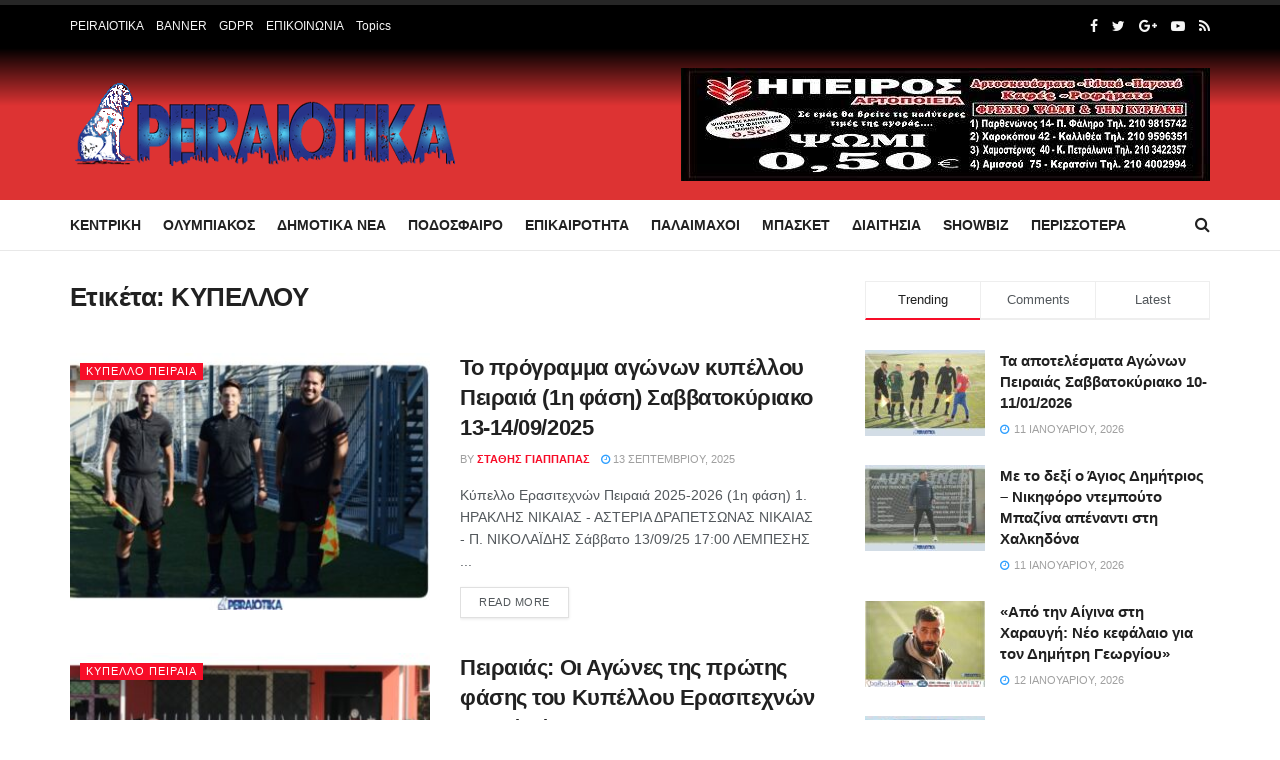

--- FILE ---
content_type: text/html; charset=UTF-8
request_url: https://peiraiotika.gr/tag/kypellou/page/2/
body_size: 45269
content:
<!doctype html>
<!--[if lt IE 7]> <html class="no-js lt-ie9 lt-ie8 lt-ie7" lang="el"> <![endif]-->
<!--[if IE 7]>    <html class="no-js lt-ie9 lt-ie8" lang="el"> <![endif]-->
<!--[if IE 8]>    <html class="no-js lt-ie9" lang="el"> <![endif]-->
<!--[if IE 9]>    <html class="no-js lt-ie10" lang="el"> <![endif]-->
<!--[if gt IE 8]><!--> <html class="no-js" lang="el"> <!--<![endif]-->
<head><meta http-equiv="Content-Type" content="text/html; charset=UTF-8" /><script>if(navigator.userAgent.match(/MSIE|Internet Explorer/i)||navigator.userAgent.match(/Trident\/7\..*?rv:11/i)){var href=document.location.href;if(!href.match(/[?&]nowprocket/)){if(href.indexOf("?")==-1){if(href.indexOf("#")==-1){document.location.href=href+"?nowprocket=1"}else{document.location.href=href.replace("#","?nowprocket=1#")}}else{if(href.indexOf("#")==-1){document.location.href=href+"&nowprocket=1"}else{document.location.href=href.replace("#","&nowprocket=1#")}}}}</script><script>class RocketLazyLoadScripts{constructor(){this.triggerEvents=["keydown","mousedown","mousemove","touchmove","touchstart","touchend","wheel"],this.userEventHandler=this._triggerListener.bind(this),this.touchStartHandler=this._onTouchStart.bind(this),this.touchMoveHandler=this._onTouchMove.bind(this),this.touchEndHandler=this._onTouchEnd.bind(this),this.clickHandler=this._onClick.bind(this),this.interceptedClicks=[],window.addEventListener("pageshow",(e=>{this.persisted=e.persisted})),window.addEventListener("DOMContentLoaded",(()=>{this._preconnect3rdParties()})),this.delayedScripts={normal:[],async:[],defer:[]},this.allJQueries=[]}_addUserInteractionListener(e){document.hidden?e._triggerListener():(this.triggerEvents.forEach((t=>window.addEventListener(t,e.userEventHandler,{passive:!0}))),window.addEventListener("touchstart",e.touchStartHandler,{passive:!0}),window.addEventListener("mousedown",e.touchStartHandler),document.addEventListener("visibilitychange",e.userEventHandler))}_removeUserInteractionListener(){this.triggerEvents.forEach((e=>window.removeEventListener(e,this.userEventHandler,{passive:!0}))),document.removeEventListener("visibilitychange",this.userEventHandler)}_onTouchStart(e){"HTML"!==e.target.tagName&&(window.addEventListener("touchend",this.touchEndHandler),window.addEventListener("mouseup",this.touchEndHandler),window.addEventListener("touchmove",this.touchMoveHandler,{passive:!0}),window.addEventListener("mousemove",this.touchMoveHandler),e.target.addEventListener("click",this.clickHandler),this._renameDOMAttribute(e.target,"onclick","rocket-onclick"))}_onTouchMove(e){window.removeEventListener("touchend",this.touchEndHandler),window.removeEventListener("mouseup",this.touchEndHandler),window.removeEventListener("touchmove",this.touchMoveHandler,{passive:!0}),window.removeEventListener("mousemove",this.touchMoveHandler),e.target.removeEventListener("click",this.clickHandler),this._renameDOMAttribute(e.target,"rocket-onclick","onclick")}_onTouchEnd(e){window.removeEventListener("touchend",this.touchEndHandler),window.removeEventListener("mouseup",this.touchEndHandler),window.removeEventListener("touchmove",this.touchMoveHandler,{passive:!0}),window.removeEventListener("mousemove",this.touchMoveHandler)}_onClick(e){e.target.removeEventListener("click",this.clickHandler),this._renameDOMAttribute(e.target,"rocket-onclick","onclick"),this.interceptedClicks.push(e),e.preventDefault(),e.stopPropagation(),e.stopImmediatePropagation()}_replayClicks(){window.removeEventListener("touchstart",this.touchStartHandler,{passive:!0}),window.removeEventListener("mousedown",this.touchStartHandler),this.interceptedClicks.forEach((e=>{e.target.dispatchEvent(new MouseEvent("click",{view:e.view,bubbles:!0,cancelable:!0}))}))}_renameDOMAttribute(e,t,n){e.hasAttribute&&e.hasAttribute(t)&&(event.target.setAttribute(n,event.target.getAttribute(t)),event.target.removeAttribute(t))}_triggerListener(){this._removeUserInteractionListener(this),"loading"===document.readyState?document.addEventListener("DOMContentLoaded",this._loadEverythingNow.bind(this)):this._loadEverythingNow()}_preconnect3rdParties(){let e=[];document.querySelectorAll("script[type=rocketlazyloadscript]").forEach((t=>{if(t.hasAttribute("src")){const n=new URL(t.src).origin;n!==location.origin&&e.push({src:n,crossOrigin:t.crossOrigin||"module"===t.getAttribute("data-rocket-type")})}})),e=[...new Map(e.map((e=>[JSON.stringify(e),e]))).values()],this._batchInjectResourceHints(e,"preconnect")}async _loadEverythingNow(){this.lastBreath=Date.now(),this._delayEventListeners(),this._delayJQueryReady(this),this._handleDocumentWrite(),this._registerAllDelayedScripts(),this._preloadAllScripts(),await this._loadScriptsFromList(this.delayedScripts.normal),await this._loadScriptsFromList(this.delayedScripts.defer),await this._loadScriptsFromList(this.delayedScripts.async);try{await this._triggerDOMContentLoaded(),await this._triggerWindowLoad()}catch(e){}window.dispatchEvent(new Event("rocket-allScriptsLoaded")),this._replayClicks()}_registerAllDelayedScripts(){document.querySelectorAll("script[type=rocketlazyloadscript]").forEach((e=>{e.hasAttribute("src")?e.hasAttribute("async")&&!1!==e.async?this.delayedScripts.async.push(e):e.hasAttribute("defer")&&!1!==e.defer||"module"===e.getAttribute("data-rocket-type")?this.delayedScripts.defer.push(e):this.delayedScripts.normal.push(e):this.delayedScripts.normal.push(e)}))}async _transformScript(e){return await this._littleBreath(),new Promise((t=>{const n=document.createElement("script");[...e.attributes].forEach((e=>{let t=e.nodeName;"type"!==t&&("data-rocket-type"===t&&(t="type"),n.setAttribute(t,e.nodeValue))})),e.hasAttribute("src")?(n.addEventListener("load",t),n.addEventListener("error",t)):(n.text=e.text,t());try{e.parentNode.replaceChild(n,e)}catch(e){t()}}))}async _loadScriptsFromList(e){const t=e.shift();return t?(await this._transformScript(t),this._loadScriptsFromList(e)):Promise.resolve()}_preloadAllScripts(){this._batchInjectResourceHints([...this.delayedScripts.normal,...this.delayedScripts.defer,...this.delayedScripts.async],"preload")}_batchInjectResourceHints(e,t){var n=document.createDocumentFragment();e.forEach((e=>{if(e.src){const i=document.createElement("link");i.href=e.src,i.rel=t,"preconnect"!==t&&(i.as="script"),e.getAttribute&&"module"===e.getAttribute("data-rocket-type")&&(i.crossOrigin=!0),e.crossOrigin&&(i.crossOrigin=e.crossOrigin),n.appendChild(i)}})),document.head.appendChild(n)}_delayEventListeners(){let e={};function t(t,n){!function(t){function n(n){return e[t].eventsToRewrite.indexOf(n)>=0?"rocket-"+n:n}e[t]||(e[t]={originalFunctions:{add:t.addEventListener,remove:t.removeEventListener},eventsToRewrite:[]},t.addEventListener=function(){arguments[0]=n(arguments[0]),e[t].originalFunctions.add.apply(t,arguments)},t.removeEventListener=function(){arguments[0]=n(arguments[0]),e[t].originalFunctions.remove.apply(t,arguments)})}(t),e[t].eventsToRewrite.push(n)}function n(e,t){let n=e[t];Object.defineProperty(e,t,{get:()=>n||function(){},set(i){e["rocket"+t]=n=i}})}t(document,"DOMContentLoaded"),t(window,"DOMContentLoaded"),t(window,"load"),t(window,"pageshow"),t(document,"readystatechange"),n(document,"onreadystatechange"),n(window,"onload"),n(window,"onpageshow")}_delayJQueryReady(e){let t=window.jQuery;Object.defineProperty(window,"jQuery",{get:()=>t,set(n){if(n&&n.fn&&!e.allJQueries.includes(n)){n.fn.ready=n.fn.init.prototype.ready=function(t){e.domReadyFired?t.bind(document)(n):document.addEventListener("rocket-DOMContentLoaded",(()=>t.bind(document)(n)))};const t=n.fn.on;n.fn.on=n.fn.init.prototype.on=function(){if(this[0]===window){function e(e){return e.split(" ").map((e=>"load"===e||0===e.indexOf("load.")?"rocket-jquery-load":e)).join(" ")}"string"==typeof arguments[0]||arguments[0]instanceof String?arguments[0]=e(arguments[0]):"object"==typeof arguments[0]&&Object.keys(arguments[0]).forEach((t=>{delete Object.assign(arguments[0],{[e(t)]:arguments[0][t]})[t]}))}return t.apply(this,arguments),this},e.allJQueries.push(n)}t=n}})}async _triggerDOMContentLoaded(){this.domReadyFired=!0,await this._littleBreath(),document.dispatchEvent(new Event("rocket-DOMContentLoaded")),await this._littleBreath(),window.dispatchEvent(new Event("rocket-DOMContentLoaded")),await this._littleBreath(),document.dispatchEvent(new Event("rocket-readystatechange")),await this._littleBreath(),document.rocketonreadystatechange&&document.rocketonreadystatechange()}async _triggerWindowLoad(){await this._littleBreath(),window.dispatchEvent(new Event("rocket-load")),await this._littleBreath(),window.rocketonload&&window.rocketonload(),await this._littleBreath(),this.allJQueries.forEach((e=>e(window).trigger("rocket-jquery-load"))),await this._littleBreath();const e=new Event("rocket-pageshow");e.persisted=this.persisted,window.dispatchEvent(e),await this._littleBreath(),window.rocketonpageshow&&window.rocketonpageshow({persisted:this.persisted})}_handleDocumentWrite(){const e=new Map;document.write=document.writeln=function(t){const n=document.currentScript,i=document.createRange(),r=n.parentElement;let o=e.get(n);void 0===o&&(o=n.nextSibling,e.set(n,o));const s=document.createDocumentFragment();i.setStart(s,0),s.appendChild(i.createContextualFragment(t)),r.insertBefore(s,o)}}async _littleBreath(){Date.now()-this.lastBreath>45&&(await this._requestAnimFrame(),this.lastBreath=Date.now())}async _requestAnimFrame(){return document.hidden?new Promise((e=>setTimeout(e))):new Promise((e=>requestAnimationFrame(e)))}static run(){const e=new RocketLazyLoadScripts;e._addUserInteractionListener(e)}}RocketLazyLoadScripts.run();</script>
	<script type="rocketlazyloadscript" async src="https://pagead2.googlesyndication.com/pagead/js/adsbygoogle.js?client=ca-pub-5864605229131574"
     crossorigin="anonymous"></script>
    
    <meta name='viewport' content='width=device-width, initial-scale=1, user-scalable=yes' />
    <link rel="profile" href="http://gmpg.org/xfn/11" />
    <link rel="pingback" href="https://peiraiotika.gr/xmlrpc.php" />
    <title>ΚΥΠΕΛΛΟΥ &#8211; Σελίδα 2 &#8211; Peiraiotika GR</title><link rel="stylesheet" href="https://peiraiotika.gr/wp-content/cache/min/1/37320f810f33003a87f60a52bfe411fe.css" media="all" data-minify="1" />
<meta name='robots' content='max-image-preview:large' />
<meta property="og:type" content="website">
<meta property="og:title" content="Το πρόγραμμα αγώνων κυπέλλου Πειραιά (1η φάση) Σαββατοκύριακο 13-14/09/2025">
<meta property="og:site_name" content="Peiraiotika GR">
<meta property="og:description" content="Κύπελλο Ερασιτεχνών Πειραιά 2025-2026 (1η φάση) 1. ΗΡΑΚΛΗΣ ΝΙΚΑΙΑΣ - ΑΣΤΕΡΙΑ ΔΡΑΠΕΤΣΩΝΑΣ ΝΙΚΑΙΑΣ - Π. ΝΙΚΟΛΑΪΔΗΣ Σάββατο 13/09/25 17:00 ΛΕΜΠΕΣΗΣ">
<meta property="og:url" content="https://peiraiotika.gr/tag/kypellou/page/2">
<meta property="og:image" content="https://peiraiotika.gr/wp-content/uploads/2025/09/collage-111.jpg">
<meta property="og:image:height" content="500">
<meta property="og:image:width" content="800">
<meta name="twitter:card" content="summary">
<meta name="twitter:url" content="https://peiraiotika.gr/tag/kypellou/page/2">
<meta name="twitter:title" content="Το πρόγραμμα αγώνων κυπέλλου Πειραιά (1η φάση) Σαββατοκύριακο 13-14/09/2025">
<meta name="twitter:description" content="Κύπελλο Ερασιτεχνών Πειραιά 2025-2026 (1η φάση) 1. ΗΡΑΚΛΗΣ ΝΙΚΑΙΑΣ - ΑΣΤΕΡΙΑ ΔΡΑΠΕΤΣΩΝΑΣ ΝΙΚΑΙΑΣ - Π. ΝΙΚΟΛΑΪΔΗΣ Σάββατο 13/09/25 17:00 ΛΕΜΠΕΣΗΣ">
<meta name="twitter:image:src" content="https://peiraiotika.gr/wp-content/uploads/2025/09/collage-111.jpg">
<meta name="twitter:image:width" content="800">
<meta name="twitter:image:height" content="500">
<meta name="twitter:site" content="http://twitter.com">
<link rel='dns-prefetch' href='//cdn.domain.com'>

<link rel='dns-prefetch' href='//www.google-analytics.com'>
<link rel='dns-prefetch' href='//www.googletagmanager.com'>
            <script type="rocketlazyloadscript" data-rocket-type="text/javascript"> var jnews_ajax_url = 'https://peiraiotika.gr/?ajax-request=jnews'; </script>
            
<link rel='dns-prefetch' href='//maps.googleapis.com' />
<link rel='dns-prefetch' href='//maps.gstatic.com' />

<link rel='dns-prefetch' href='//ajax.googleapis.com' />
<link rel='dns-prefetch' href='//apis.google.com' />
<link rel='dns-prefetch' href='//google-analytics.com' />
<link rel='dns-prefetch' href='//www.google-analytics.com' />
<link rel='dns-prefetch' href='//ssl.google-analytics.com' />
<link rel='dns-prefetch' href='//youtube.com' />
<link rel='dns-prefetch' href='//api.pinterest.com' />
<link rel='dns-prefetch' href='//cdnjs.cloudflare.com' />
<link rel='dns-prefetch' href='//pixel.wp.com' />
<link rel='dns-prefetch' href='//connect.facebook.net' />
<link rel='dns-prefetch' href='//platform.twitter.com' />
<link rel='dns-prefetch' href='//syndication.twitter.com' />
<link rel='dns-prefetch' href='//platform.instagram.com' />
<link rel='dns-prefetch' href='//disqus.com' />
<link rel='dns-prefetch' href='//sitename.disqus.com' />
<link rel='dns-prefetch' href='//s7.addthis.com' />
<link rel='dns-prefetch' href='//platform.linkedin.com' />
<link rel='dns-prefetch' href='//w.sharethis.com' />
<link rel='dns-prefetch' href='//s0.wp.com' />
<link rel='dns-prefetch' href='//s.gravatar.com' />
<link rel='dns-prefetch' href='//stats.wp.com' />
<link rel='dns-prefetch' href='//www.googletagmanager.com' />
<link rel='dns-prefetch' href='//www.googletagservices.com' />
<link rel='dns-prefetch' href='//adservice.google.com' />
<link rel='dns-prefetch' href='//pagead2.googlesyndication.com' />
<link rel='dns-prefetch' href='//tpc.googlesyndication.com' />
<link rel='dns-prefetch' href='//bp.blogspot.com' />
<link rel='dns-prefetch' href='//1.bp.blogspot.com' />
<link rel='dns-prefetch' href='//2.bp.blogspot.com' />
<link rel='dns-prefetch' href='//3.bp.blogspot.com' />
<link rel='dns-prefetch' href='//4.bp.blogspot.com' />
<link rel='dns-prefetch' href='//ajax.microsoft.com' />
<link rel='dns-prefetch' href='//ajax.aspnetcdn.com' />
<link rel='dns-prefetch' href='//s3.amazonaws.com' />
<link rel='dns-prefetch' href='//code.jquery.com' />
<link rel='dns-prefetch' href='//stackpath.bootstrapcdn.com' />
<link rel='dns-prefetch' href='//use.fontawesome.com' />
<link rel='dns-prefetch' href='//player.vimeo.com' />
<link rel='dns-prefetch' href='//github.githubassets.com' />
<link rel='dns-prefetch' href='//referrer.disqus.com' />
<link rel='dns-prefetch' href='//c.disquscdn.com' />
<link rel='dns-prefetch' href='//0.gravatar.com' />
<link rel='dns-prefetch' href='//2.gravatar.com' />
<link rel='dns-prefetch' href='//1.gravatar.com' />
<link rel='dns-prefetch' href='//ad.doubleclick.net' />
<link rel='dns-prefetch' href='//googleads.g.doubleclick.net' />
<link rel='dns-prefetch' href='//stats.g.doubleclick.net' />
<link rel='dns-prefetch' href='//cm.g.doubleclick.net' />
<link rel='dns-prefetch' href='//stats.buysellads.com' />
<link rel='dns-prefetch' href='//s3.buysellads.com' />

<link rel="alternate" type="application/rss+xml" title="Ροή RSS &raquo; Peiraiotika GR" href="https://peiraiotika.gr/feed/" />
<link rel="alternate" type="application/rss+xml" title="Ροή Σχολίων &raquo; Peiraiotika GR" href="https://peiraiotika.gr/comments/feed/" />
<link rel="alternate" type="application/rss+xml" title="Ετικέτα ροής Peiraiotika GR &raquo; ΚΥΠΕΛΛΟΥ" href="https://peiraiotika.gr/tag/kypellou/feed/" />
<script type="rocketlazyloadscript" data-rocket-type="text/javascript">
window._wpemojiSettings = {"baseUrl":"https:\/\/s.w.org\/images\/core\/emoji\/14.0.0\/72x72\/","ext":".png","svgUrl":"https:\/\/s.w.org\/images\/core\/emoji\/14.0.0\/svg\/","svgExt":".svg","source":{"concatemoji":"https:\/\/peiraiotika.gr\/wp-includes\/js\/wp-emoji-release.min.js?ver=6.1.1"}};
/*! This file is auto-generated */
!function(e,a,t){var n,r,o,i=a.createElement("canvas"),p=i.getContext&&i.getContext("2d");function s(e,t){var a=String.fromCharCode,e=(p.clearRect(0,0,i.width,i.height),p.fillText(a.apply(this,e),0,0),i.toDataURL());return p.clearRect(0,0,i.width,i.height),p.fillText(a.apply(this,t),0,0),e===i.toDataURL()}function c(e){var t=a.createElement("script");t.src=e,t.defer=t.type="text/javascript",a.getElementsByTagName("head")[0].appendChild(t)}for(o=Array("flag","emoji"),t.supports={everything:!0,everythingExceptFlag:!0},r=0;r<o.length;r++)t.supports[o[r]]=function(e){if(p&&p.fillText)switch(p.textBaseline="top",p.font="600 32px Arial",e){case"flag":return s([127987,65039,8205,9895,65039],[127987,65039,8203,9895,65039])?!1:!s([55356,56826,55356,56819],[55356,56826,8203,55356,56819])&&!s([55356,57332,56128,56423,56128,56418,56128,56421,56128,56430,56128,56423,56128,56447],[55356,57332,8203,56128,56423,8203,56128,56418,8203,56128,56421,8203,56128,56430,8203,56128,56423,8203,56128,56447]);case"emoji":return!s([129777,127995,8205,129778,127999],[129777,127995,8203,129778,127999])}return!1}(o[r]),t.supports.everything=t.supports.everything&&t.supports[o[r]],"flag"!==o[r]&&(t.supports.everythingExceptFlag=t.supports.everythingExceptFlag&&t.supports[o[r]]);t.supports.everythingExceptFlag=t.supports.everythingExceptFlag&&!t.supports.flag,t.DOMReady=!1,t.readyCallback=function(){t.DOMReady=!0},t.supports.everything||(n=function(){t.readyCallback()},a.addEventListener?(a.addEventListener("DOMContentLoaded",n,!1),e.addEventListener("load",n,!1)):(e.attachEvent("onload",n),a.attachEvent("onreadystatechange",function(){"complete"===a.readyState&&t.readyCallback()})),(e=t.source||{}).concatemoji?c(e.concatemoji):e.wpemoji&&e.twemoji&&(c(e.twemoji),c(e.wpemoji)))}(window,document,window._wpemojiSettings);
</script>
<style type="text/css">
img.wp-smiley,
img.emoji {
	display: inline !important;
	border: none !important;
	box-shadow: none !important;
	height: 1em !important;
	width: 1em !important;
	margin: 0 0.07em !important;
	vertical-align: -0.1em !important;
	background: none !important;
	padding: 0 !important;
}
</style>
	

<style id='global-styles-inline-css' type='text/css'>
body{--wp--preset--color--black: #000000;--wp--preset--color--cyan-bluish-gray: #abb8c3;--wp--preset--color--white: #ffffff;--wp--preset--color--pale-pink: #f78da7;--wp--preset--color--vivid-red: #cf2e2e;--wp--preset--color--luminous-vivid-orange: #ff6900;--wp--preset--color--luminous-vivid-amber: #fcb900;--wp--preset--color--light-green-cyan: #7bdcb5;--wp--preset--color--vivid-green-cyan: #00d084;--wp--preset--color--pale-cyan-blue: #8ed1fc;--wp--preset--color--vivid-cyan-blue: #0693e3;--wp--preset--color--vivid-purple: #9b51e0;--wp--preset--gradient--vivid-cyan-blue-to-vivid-purple: linear-gradient(135deg,rgba(6,147,227,1) 0%,rgb(155,81,224) 100%);--wp--preset--gradient--light-green-cyan-to-vivid-green-cyan: linear-gradient(135deg,rgb(122,220,180) 0%,rgb(0,208,130) 100%);--wp--preset--gradient--luminous-vivid-amber-to-luminous-vivid-orange: linear-gradient(135deg,rgba(252,185,0,1) 0%,rgba(255,105,0,1) 100%);--wp--preset--gradient--luminous-vivid-orange-to-vivid-red: linear-gradient(135deg,rgba(255,105,0,1) 0%,rgb(207,46,46) 100%);--wp--preset--gradient--very-light-gray-to-cyan-bluish-gray: linear-gradient(135deg,rgb(238,238,238) 0%,rgb(169,184,195) 100%);--wp--preset--gradient--cool-to-warm-spectrum: linear-gradient(135deg,rgb(74,234,220) 0%,rgb(151,120,209) 20%,rgb(207,42,186) 40%,rgb(238,44,130) 60%,rgb(251,105,98) 80%,rgb(254,248,76) 100%);--wp--preset--gradient--blush-light-purple: linear-gradient(135deg,rgb(255,206,236) 0%,rgb(152,150,240) 100%);--wp--preset--gradient--blush-bordeaux: linear-gradient(135deg,rgb(254,205,165) 0%,rgb(254,45,45) 50%,rgb(107,0,62) 100%);--wp--preset--gradient--luminous-dusk: linear-gradient(135deg,rgb(255,203,112) 0%,rgb(199,81,192) 50%,rgb(65,88,208) 100%);--wp--preset--gradient--pale-ocean: linear-gradient(135deg,rgb(255,245,203) 0%,rgb(182,227,212) 50%,rgb(51,167,181) 100%);--wp--preset--gradient--electric-grass: linear-gradient(135deg,rgb(202,248,128) 0%,rgb(113,206,126) 100%);--wp--preset--gradient--midnight: linear-gradient(135deg,rgb(2,3,129) 0%,rgb(40,116,252) 100%);--wp--preset--duotone--dark-grayscale: url('#wp-duotone-dark-grayscale');--wp--preset--duotone--grayscale: url('#wp-duotone-grayscale');--wp--preset--duotone--purple-yellow: url('#wp-duotone-purple-yellow');--wp--preset--duotone--blue-red: url('#wp-duotone-blue-red');--wp--preset--duotone--midnight: url('#wp-duotone-midnight');--wp--preset--duotone--magenta-yellow: url('#wp-duotone-magenta-yellow');--wp--preset--duotone--purple-green: url('#wp-duotone-purple-green');--wp--preset--duotone--blue-orange: url('#wp-duotone-blue-orange');--wp--preset--font-size--small: 13px;--wp--preset--font-size--medium: 20px;--wp--preset--font-size--large: 36px;--wp--preset--font-size--x-large: 42px;--wp--preset--spacing--20: 0.44rem;--wp--preset--spacing--30: 0.67rem;--wp--preset--spacing--40: 1rem;--wp--preset--spacing--50: 1.5rem;--wp--preset--spacing--60: 2.25rem;--wp--preset--spacing--70: 3.38rem;--wp--preset--spacing--80: 5.06rem;}:where(.is-layout-flex){gap: 0.5em;}body .is-layout-flow > .alignleft{float: left;margin-inline-start: 0;margin-inline-end: 2em;}body .is-layout-flow > .alignright{float: right;margin-inline-start: 2em;margin-inline-end: 0;}body .is-layout-flow > .aligncenter{margin-left: auto !important;margin-right: auto !important;}body .is-layout-constrained > .alignleft{float: left;margin-inline-start: 0;margin-inline-end: 2em;}body .is-layout-constrained > .alignright{float: right;margin-inline-start: 2em;margin-inline-end: 0;}body .is-layout-constrained > .aligncenter{margin-left: auto !important;margin-right: auto !important;}body .is-layout-constrained > :where(:not(.alignleft):not(.alignright):not(.alignfull)){max-width: var(--wp--style--global--content-size);margin-left: auto !important;margin-right: auto !important;}body .is-layout-constrained > .alignwide{max-width: var(--wp--style--global--wide-size);}body .is-layout-flex{display: flex;}body .is-layout-flex{flex-wrap: wrap;align-items: center;}body .is-layout-flex > *{margin: 0;}:where(.wp-block-columns.is-layout-flex){gap: 2em;}.has-black-color{color: var(--wp--preset--color--black) !important;}.has-cyan-bluish-gray-color{color: var(--wp--preset--color--cyan-bluish-gray) !important;}.has-white-color{color: var(--wp--preset--color--white) !important;}.has-pale-pink-color{color: var(--wp--preset--color--pale-pink) !important;}.has-vivid-red-color{color: var(--wp--preset--color--vivid-red) !important;}.has-luminous-vivid-orange-color{color: var(--wp--preset--color--luminous-vivid-orange) !important;}.has-luminous-vivid-amber-color{color: var(--wp--preset--color--luminous-vivid-amber) !important;}.has-light-green-cyan-color{color: var(--wp--preset--color--light-green-cyan) !important;}.has-vivid-green-cyan-color{color: var(--wp--preset--color--vivid-green-cyan) !important;}.has-pale-cyan-blue-color{color: var(--wp--preset--color--pale-cyan-blue) !important;}.has-vivid-cyan-blue-color{color: var(--wp--preset--color--vivid-cyan-blue) !important;}.has-vivid-purple-color{color: var(--wp--preset--color--vivid-purple) !important;}.has-black-background-color{background-color: var(--wp--preset--color--black) !important;}.has-cyan-bluish-gray-background-color{background-color: var(--wp--preset--color--cyan-bluish-gray) !important;}.has-white-background-color{background-color: var(--wp--preset--color--white) !important;}.has-pale-pink-background-color{background-color: var(--wp--preset--color--pale-pink) !important;}.has-vivid-red-background-color{background-color: var(--wp--preset--color--vivid-red) !important;}.has-luminous-vivid-orange-background-color{background-color: var(--wp--preset--color--luminous-vivid-orange) !important;}.has-luminous-vivid-amber-background-color{background-color: var(--wp--preset--color--luminous-vivid-amber) !important;}.has-light-green-cyan-background-color{background-color: var(--wp--preset--color--light-green-cyan) !important;}.has-vivid-green-cyan-background-color{background-color: var(--wp--preset--color--vivid-green-cyan) !important;}.has-pale-cyan-blue-background-color{background-color: var(--wp--preset--color--pale-cyan-blue) !important;}.has-vivid-cyan-blue-background-color{background-color: var(--wp--preset--color--vivid-cyan-blue) !important;}.has-vivid-purple-background-color{background-color: var(--wp--preset--color--vivid-purple) !important;}.has-black-border-color{border-color: var(--wp--preset--color--black) !important;}.has-cyan-bluish-gray-border-color{border-color: var(--wp--preset--color--cyan-bluish-gray) !important;}.has-white-border-color{border-color: var(--wp--preset--color--white) !important;}.has-pale-pink-border-color{border-color: var(--wp--preset--color--pale-pink) !important;}.has-vivid-red-border-color{border-color: var(--wp--preset--color--vivid-red) !important;}.has-luminous-vivid-orange-border-color{border-color: var(--wp--preset--color--luminous-vivid-orange) !important;}.has-luminous-vivid-amber-border-color{border-color: var(--wp--preset--color--luminous-vivid-amber) !important;}.has-light-green-cyan-border-color{border-color: var(--wp--preset--color--light-green-cyan) !important;}.has-vivid-green-cyan-border-color{border-color: var(--wp--preset--color--vivid-green-cyan) !important;}.has-pale-cyan-blue-border-color{border-color: var(--wp--preset--color--pale-cyan-blue) !important;}.has-vivid-cyan-blue-border-color{border-color: var(--wp--preset--color--vivid-cyan-blue) !important;}.has-vivid-purple-border-color{border-color: var(--wp--preset--color--vivid-purple) !important;}.has-vivid-cyan-blue-to-vivid-purple-gradient-background{background: var(--wp--preset--gradient--vivid-cyan-blue-to-vivid-purple) !important;}.has-light-green-cyan-to-vivid-green-cyan-gradient-background{background: var(--wp--preset--gradient--light-green-cyan-to-vivid-green-cyan) !important;}.has-luminous-vivid-amber-to-luminous-vivid-orange-gradient-background{background: var(--wp--preset--gradient--luminous-vivid-amber-to-luminous-vivid-orange) !important;}.has-luminous-vivid-orange-to-vivid-red-gradient-background{background: var(--wp--preset--gradient--luminous-vivid-orange-to-vivid-red) !important;}.has-very-light-gray-to-cyan-bluish-gray-gradient-background{background: var(--wp--preset--gradient--very-light-gray-to-cyan-bluish-gray) !important;}.has-cool-to-warm-spectrum-gradient-background{background: var(--wp--preset--gradient--cool-to-warm-spectrum) !important;}.has-blush-light-purple-gradient-background{background: var(--wp--preset--gradient--blush-light-purple) !important;}.has-blush-bordeaux-gradient-background{background: var(--wp--preset--gradient--blush-bordeaux) !important;}.has-luminous-dusk-gradient-background{background: var(--wp--preset--gradient--luminous-dusk) !important;}.has-pale-ocean-gradient-background{background: var(--wp--preset--gradient--pale-ocean) !important;}.has-electric-grass-gradient-background{background: var(--wp--preset--gradient--electric-grass) !important;}.has-midnight-gradient-background{background: var(--wp--preset--gradient--midnight) !important;}.has-small-font-size{font-size: var(--wp--preset--font-size--small) !important;}.has-medium-font-size{font-size: var(--wp--preset--font-size--medium) !important;}.has-large-font-size{font-size: var(--wp--preset--font-size--large) !important;}.has-x-large-font-size{font-size: var(--wp--preset--font-size--x-large) !important;}
.wp-block-navigation a:where(:not(.wp-element-button)){color: inherit;}
:where(.wp-block-columns.is-layout-flex){gap: 2em;}
.wp-block-pullquote{font-size: 1.5em;line-height: 1.6;}
</style>




<!--[if lt IE 9]>
<link rel='stylesheet' id='vc_lte_ie9-css' href='https://peiraiotika.gr/wp-content/plugins/js_composer/assets/css/vc_lte_ie9.min.css?ver=6.0.5' type='text/css' media='screen' />
<![endif]-->





<style id='rocket-lazyload-inline-css' type='text/css'>
.rll-youtube-player{position:relative;padding-bottom:56.23%;height:0;overflow:hidden;max-width:100%;}.rll-youtube-player:focus-within{outline: 2px solid currentColor;outline-offset: 5px;}.rll-youtube-player iframe{position:absolute;top:0;left:0;width:100%;height:100%;z-index:100;background:0 0}.rll-youtube-player img{bottom:0;display:block;left:0;margin:auto;max-width:100%;width:100%;position:absolute;right:0;top:0;border:none;height:auto;-webkit-transition:.4s all;-moz-transition:.4s all;transition:.4s all}.rll-youtube-player img:hover{-webkit-filter:brightness(75%)}.rll-youtube-player .play{height:100%;width:100%;left:0;top:0;position:absolute;background:url(https://peiraiotika.gr/wp-content/plugins/wp-rocket/assets/img/youtube.png) no-repeat center;background-color: transparent !important;cursor:pointer;border:none;}
</style>

<script type="rocketlazyloadscript" data-rocket-type='text/javascript' src='https://peiraiotika.gr/wp-includes/js/jquery/jquery.min.js?ver=3.6.1' id='jquery-core-js'></script>
<script type="rocketlazyloadscript" data-rocket-type='text/javascript' src='https://peiraiotika.gr/wp-includes/js/jquery/jquery-migrate.min.js?ver=3.3.2' id='jquery-migrate-js' defer></script>
<script type="rocketlazyloadscript" data-rocket-type='text/javascript' src='https://peiraiotika.gr/wp-content/plugins/wp-user-avatar/assets/flatpickr/flatpickr.min.js?ver=4.4.1' id='ppress-flatpickr-js' defer></script>
<script type="rocketlazyloadscript" data-rocket-type='text/javascript' src='https://peiraiotika.gr/wp-content/plugins/wp-user-avatar/assets/select2/select2.min.js?ver=4.4.1' id='ppress-select2-js' defer></script>
<link rel="https://api.w.org/" href="https://peiraiotika.gr/wp-json/" /><link rel="alternate" type="application/json" href="https://peiraiotika.gr/wp-json/wp/v2/tags/1623" /><link rel="EditURI" type="application/rsd+xml" title="RSD" href="https://peiraiotika.gr/xmlrpc.php?rsd" />
<link rel="wlwmanifest" type="application/wlwmanifest+xml" href="https://peiraiotika.gr/wp-includes/wlwmanifest.xml" />
<meta name="generator" content="WordPress 6.1.1" />
<meta name="viewport" content="width=device-width, initial-scale=1.0">
<!-- Global site tag (gtag.js) - Google Analytics -->
<script type="rocketlazyloadscript" async src="https://www.googletagmanager.com/gtag/js?id=UA-118644799-1"></script>
<script type="rocketlazyloadscript">
  window.dataLayer = window.dataLayer || [];
  function gtag(){dataLayer.push(arguments);}
  gtag('js', new Date());

  gtag('config', 'UA-118644799-1');
</script>
<script type="rocketlazyloadscript" async src="//pagead2.googlesyndication.com/pagead/js/adsbygoogle.js"></script>
<script type="rocketlazyloadscript">
     (adsbygoogle = window.adsbygoogle || []).push({
          google_ad_client: "ca-pub-4678114250056799",
          enable_page_level_ads: true
     });
</script>
<script type="rocketlazyloadscript" data-minify="1" async custom-element="amp-ad" src="https://peiraiotika.gr/wp-content/cache/min/1/v0/amp-ad-0.1.js?ver=1758277942"></script>

<script type="application/ld+json" class="saswp-schema-markup-output">
[{"@context":"https://schema.org","@type":"CollectionPage","@id":"https://peiraiotika.gr/tag/kypellou/#CollectionPage","headline":"ΚΥΠΕΛΛΟΥ Category","description":"","url":"https://peiraiotika.gr/tag/kypellou/","hasPart":[{"@type":"NewsArticle","headline":"Το πρόγραμμα αγώνων κυπέλλου Πειραιά (1η φάση) Σαββατοκύριακο 13-14/09/2025","url":"https://peiraiotika.gr/to-programma-agonon-kypellou-peiraia-1i-fasi-savvatokyriako-13-14-09-2025/","datePublished":"2025-09-13T07:54:04+03:00","dateModified":"2025-09-13T07:54:04+03:00","mainEntityOfPage":"https://peiraiotika.gr/to-programma-agonon-kypellou-peiraia-1i-fasi-savvatokyriako-13-14-09-2025/","author":{"@type":"Person","name":"Σταθης Γιαππαπας","url":"https://peiraiotika.gr/author/stathis/","sameAs":[],"image":{"@type":"ImageObject","url":"https://peiraiotika.gr/wp-content/uploads/2018/11/post_6368-150x150.jpg","height":96,"width":96}},"publisher":{"@type":"Organization","name":"Peiraiotika GR","url":"https://peiraiotika.gr","logo":{"@type":"ImageObject","url":"https://peiraiotika.gr/wp-content/uploads/2019/03/logo-peiraiotika_new.fw-1.png","width":"380","height":"83"}},"image":[{"@type":"ImageObject","@id":"https://peiraiotika.gr/to-programma-agonon-kypellou-peiraia-1i-fasi-savvatokyriako-13-14-09-2025/#primaryimage","url":"https://peiraiotika.gr/wp-content/uploads/2025/09/collage-111-1200x750.jpg","width":"1200","height":"750"},{"@type":"ImageObject","url":"https://peiraiotika.gr/wp-content/uploads/2025/09/collage-111-1200x900.jpg","width":"1200","height":"900"},{"@type":"ImageObject","url":"https://peiraiotika.gr/wp-content/uploads/2025/09/collage-111-1200x675.jpg","width":"1200","height":"675"},{"@type":"ImageObject","url":"https://peiraiotika.gr/wp-content/uploads/2024/05/IMG_20240513_173003-300x186.jpg","width":300,"height":186},{"@type":"ImageObject","url":"https://peiraiotika.gr/wp-content/uploads/2024/09/%CE%91%CE%A0%CE%95%CE%A1%CE%93%CE%97%CE%A31-300x200.jpg","width":300,"height":200},{"@type":"ImageObject","url":"https://peiraiotika.gr/wp-content/uploads/2024/05/banner1-300x71.jpg","width":300,"height":71},{"@type":"ImageObject","url":"https://peiraiotika.gr/wp-content/uploads/2023/09/like_img.jpg","width":247,"height":117},{"@type":"ImageObject","url":"https://peiraiotika.gr/wp-content/uploads/2022/08/50-300x75.jpg","width":300,"height":75},{"@type":"ImageObject","url":"https://peiraiotika.gr/wp-content/uploads/2022/08/logo-ipiros-600x315_0-300x158.jpg","width":300,"height":158},{"@type":"ImageObject","url":"https://peiraiotika.gr/wp-content/uploads/2023/02/TSAGARIS-1663315201.jpg","width":301,"height":168},{"@type":"ImageObject","url":"https://peiraiotika.gr/wp-content/uploads/2025/08/%CE%92%CE%99%CE%A3%CE%A4%CE%A1%CE%9F-%CE%9D%CE%9F1-300x300.png","width":300,"height":300},{"@type":"ImageObject","url":"https://peiraiotika.gr/wp-content/uploads/2023/01/%CE%9D%CE%A4%CE%95%CE%9A%CE%A4%CE%95%CE%92%CE%99-300x75.png","width":300,"height":75},{"@type":"ImageObject","url":"https://peiraiotika.gr/wp-content/uploads/2025/08/%CE%9C%CE%A0%CE%91%CE%9B%CE%91%CE%A6%CE%9F%CE%A5%CE%A4%CE%97%CE%A3-300x107.jpg","width":300,"height":107},{"@type":"ImageObject","url":"https://peiraiotika.gr/wp-content/uploads/2025/09/images-2.jpg","width":225,"height":225}]},{"@type":"NewsArticle","headline":"Πειραιάς: Οι Αγώνες της πρώτης φάσης του Κυπέλλου Ερασιτεχνών 13-14/09/2025","url":"https://peiraiotika.gr/peiraias-oi-agones-tis-protis-fasis-tou-kypellou-erasitechnon-13-14-09-2025/","datePublished":"2025-09-10T15:58:12+03:00","dateModified":"2025-09-10T15:59:03+03:00","mainEntityOfPage":"https://peiraiotika.gr/peiraias-oi-agones-tis-protis-fasis-tou-kypellou-erasitechnon-13-14-09-2025/","author":{"@type":"Person","name":"Σταθης Γιαππαπας","url":"https://peiraiotika.gr/author/stathis/","sameAs":[],"image":{"@type":"ImageObject","url":"https://peiraiotika.gr/wp-content/uploads/2018/11/post_6368-150x150.jpg","height":96,"width":96}},"publisher":{"@type":"Organization","name":"Peiraiotika GR","url":"https://peiraiotika.gr","logo":{"@type":"ImageObject","url":"https://peiraiotika.gr/wp-content/uploads/2019/03/logo-peiraiotika_new.fw-1.png","width":"380","height":"83"}},"image":[{"@type":"ImageObject","@id":"https://peiraiotika.gr/peiraias-oi-agones-tis-protis-fasis-tou-kypellou-erasitechnon-13-14-09-2025/#primaryimage","url":"https://peiraiotika.gr/wp-content/uploads/2025/09/collage-73-1200x750.jpg","width":"1200","height":"750"},{"@type":"ImageObject","url":"https://peiraiotika.gr/wp-content/uploads/2025/09/collage-73-1200x900.jpg","width":"1200","height":"900"},{"@type":"ImageObject","url":"https://peiraiotika.gr/wp-content/uploads/2025/09/collage-73-1200x675.jpg","width":"1200","height":"675"},{"@type":"ImageObject","url":"https://peiraiotika.gr/wp-content/uploads/2024/05/IMG_20240513_173003-300x186.jpg","width":300,"height":186},{"@type":"ImageObject","url":"https://peiraiotika.gr/wp-content/uploads/2024/09/%CE%91%CE%A0%CE%95%CE%A1%CE%93%CE%97%CE%A31-300x200.jpg","width":300,"height":200},{"@type":"ImageObject","url":"https://peiraiotika.gr/wp-content/uploads/2024/05/banner1-300x71.jpg","width":300,"height":71},{"@type":"ImageObject","url":"https://peiraiotika.gr/wp-content/uploads/2023/09/like_img.jpg","width":247,"height":117},{"@type":"ImageObject","url":"https://peiraiotika.gr/wp-content/uploads/2022/08/50-300x75.jpg","width":300,"height":75},{"@type":"ImageObject","url":"https://peiraiotika.gr/wp-content/uploads/2022/08/logo-ipiros-600x315_0-300x158.jpg","width":300,"height":158},{"@type":"ImageObject","url":"https://peiraiotika.gr/wp-content/uploads/2023/02/TSAGARIS-1663315201.jpg","width":301,"height":168},{"@type":"ImageObject","url":"https://peiraiotika.gr/wp-content/uploads/2025/08/%CE%92%CE%99%CE%A3%CE%A4%CE%A1%CE%9F-%CE%9D%CE%9F1-300x300.png","width":300,"height":300},{"@type":"ImageObject","url":"https://peiraiotika.gr/wp-content/uploads/2023/01/%CE%9D%CE%A4%CE%95%CE%9A%CE%A4%CE%95%CE%92%CE%99-300x75.png","width":300,"height":75},{"@type":"ImageObject","url":"https://peiraiotika.gr/wp-content/uploads/2025/08/%CE%9C%CE%A0%CE%91%CE%9B%CE%91%CE%A6%CE%9F%CE%A5%CE%A4%CE%97%CE%A3-300x107.jpg","width":300,"height":107}]},{"@type":"NewsArticle","headline":"Όλα τα ζευγάρια και οι φάσεις του νέου Κυπέλλου Ερασιτεχνών","url":"https://peiraiotika.gr/165550-2/","datePublished":"2025-09-06T13:54:04+03:00","dateModified":"2025-09-06T14:00:09+03:00","mainEntityOfPage":"https://peiraiotika.gr/165550-2/","author":{"@type":"Person","name":"Σταθης Γιαππαπας","url":"https://peiraiotika.gr/author/stathis/","sameAs":[],"image":{"@type":"ImageObject","url":"https://peiraiotika.gr/wp-content/uploads/2018/11/post_6368-150x150.jpg","height":96,"width":96}},"publisher":{"@type":"Organization","name":"Peiraiotika GR","url":"https://peiraiotika.gr","logo":{"@type":"ImageObject","url":"https://peiraiotika.gr/wp-content/uploads/2019/03/logo-peiraiotika_new.fw-1.png","width":"380","height":"83"}},"image":[{"@type":"ImageObject","@id":"https://peiraiotika.gr/165550-2/#primaryimage","url":"https://peiraiotika.gr/wp-content/uploads/2025/09/collage-44-1200x750.jpg","width":"1200","height":"750"},{"@type":"ImageObject","url":"https://peiraiotika.gr/wp-content/uploads/2025/09/collage-44-1200x900.jpg","width":"1200","height":"900"},{"@type":"ImageObject","url":"https://peiraiotika.gr/wp-content/uploads/2025/09/collage-44-1200x675.jpg","width":"1200","height":"675"},{"@type":"ImageObject","url":"https://peiraiotika.gr/wp-content/uploads/2024/05/IMG_20240513_173003-300x186.jpg","width":300,"height":186},{"@type":"ImageObject","url":"https://peiraiotika.gr/wp-content/uploads/2024/09/%CE%91%CE%A0%CE%95%CE%A1%CE%93%CE%97%CE%A31-300x200.jpg","width":300,"height":200},{"@type":"ImageObject","url":"https://peiraiotika.gr/wp-content/uploads/2024/05/banner1-300x71.jpg","width":300,"height":71},{"@type":"ImageObject","url":"https://peiraiotika.gr/wp-content/uploads/2023/09/like_img.jpg","width":247,"height":117},{"@type":"ImageObject","url":"https://peiraiotika.gr/wp-content/uploads/2022/08/50-300x75.jpg","width":300,"height":75},{"@type":"ImageObject","url":"https://peiraiotika.gr/wp-content/uploads/2022/08/logo-ipiros-600x315_0-300x158.jpg","width":300,"height":158},{"@type":"ImageObject","url":"https://peiraiotika.gr/wp-content/uploads/2023/02/TSAGARIS-1663315201.jpg","width":301,"height":168},{"@type":"ImageObject","url":"https://peiraiotika.gr/wp-content/uploads/2025/08/%CE%92%CE%99%CE%A3%CE%A4%CE%A1%CE%9F-%CE%9D%CE%9F1-300x300.png","width":300,"height":300},{"@type":"ImageObject","url":"https://peiraiotika.gr/wp-content/uploads/2023/01/%CE%9D%CE%A4%CE%95%CE%9A%CE%A4%CE%95%CE%92%CE%99-300x75.png","width":300,"height":75},{"@type":"ImageObject","url":"https://peiraiotika.gr/wp-content/uploads/2025/08/%CE%9C%CE%A0%CE%91%CE%9B%CE%91%CE%A6%CE%9F%CE%A5%CE%A4%CE%97%CE%A3-300x107.jpg","width":300,"height":107}]},{"@type":"NewsArticle","headline":"Πραγματοποιείται σήμερα η Κλήρωση Α΄ &#038; Β΄ Φάσης του Κυπέλλου","url":"https://peiraiotika.gr/pragmatopoieitai-simera-i-klirosi-a%ce%84-v%ce%84-fasis-tou-kypellou/","datePublished":"2025-09-03T10:27:37+03:00","dateModified":"2025-09-03T10:27:37+03:00","mainEntityOfPage":"https://peiraiotika.gr/pragmatopoieitai-simera-i-klirosi-a%ce%84-v%ce%84-fasis-tou-kypellou/","author":{"@type":"Person","name":"Σταθης Γιαππαπας","url":"https://peiraiotika.gr/author/stathis/","sameAs":[],"image":{"@type":"ImageObject","url":"https://peiraiotika.gr/wp-content/uploads/2018/11/post_6368-150x150.jpg","height":96,"width":96}},"publisher":{"@type":"Organization","name":"Peiraiotika GR","url":"https://peiraiotika.gr","logo":{"@type":"ImageObject","url":"https://peiraiotika.gr/wp-content/uploads/2019/03/logo-peiraiotika_new.fw-1.png","width":"380","height":"83"}},"image":[{"@type":"ImageObject","@id":"https://peiraiotika.gr/pragmatopoieitai-simera-i-klirosi-a%ce%84-v%ce%84-fasis-tou-kypellou/#primaryimage","url":"https://peiraiotika.gr/wp-content/uploads/2025/09/collage-6-1200x750.jpg","width":"1200","height":"750"},{"@type":"ImageObject","url":"https://peiraiotika.gr/wp-content/uploads/2025/09/collage-6-1200x900.jpg","width":"1200","height":"900"},{"@type":"ImageObject","url":"https://peiraiotika.gr/wp-content/uploads/2025/09/collage-6-1200x675.jpg","width":"1200","height":"675"},{"@type":"ImageObject","url":"https://peiraiotika.gr/wp-content/uploads/2024/05/IMG_20240513_173003-300x186.jpg","width":300,"height":186},{"@type":"ImageObject","url":"https://peiraiotika.gr/wp-content/uploads/2024/09/%CE%91%CE%A0%CE%95%CE%A1%CE%93%CE%97%CE%A31-300x200.jpg","width":300,"height":200},{"@type":"ImageObject","url":"https://peiraiotika.gr/wp-content/uploads/2024/05/banner1-300x71.jpg","width":300,"height":71},{"@type":"ImageObject","url":"https://peiraiotika.gr/wp-content/uploads/2023/09/like_img.jpg","width":247,"height":117},{"@type":"ImageObject","url":"https://peiraiotika.gr/wp-content/uploads/2022/08/50-300x75.jpg","width":300,"height":75},{"@type":"ImageObject","url":"https://peiraiotika.gr/wp-content/uploads/2022/08/logo-ipiros-600x315_0-300x158.jpg","width":300,"height":158},{"@type":"ImageObject","url":"https://peiraiotika.gr/wp-content/uploads/2023/02/TSAGARIS-1663315201.jpg","width":301,"height":168},{"@type":"ImageObject","url":"https://peiraiotika.gr/wp-content/uploads/2025/08/%CE%92%CE%99%CE%A3%CE%A4%CE%A1%CE%9F-%CE%9D%CE%9F1-300x300.png","width":300,"height":300},{"@type":"ImageObject","url":"https://peiraiotika.gr/wp-content/uploads/2023/01/%CE%9D%CE%A4%CE%95%CE%9A%CE%A4%CE%95%CE%92%CE%99-300x75.png","width":300,"height":75},{"@type":"ImageObject","url":"https://peiraiotika.gr/wp-content/uploads/2025/08/%CE%9C%CE%A0%CE%91%CE%9B%CE%91%CE%A6%CE%9F%CE%A5%CE%A4%CE%97%CE%A3-300x107.jpg","width":300,"height":107}]},{"@type":"NewsArticle","headline":"Η κλήρωση του Κυπέλλου Πειραιά Ερασιτεχνών πλησιάζει: Τα ζευγάρια θα αποφασιστούν στις 3 Σεπτεμβρίου","url":"https://peiraiotika.gr/i-klirosi-tou-kypellou-peiraia-erasitechnon-plisiazei-ta-zevgaria-tha-apofasistoun-stis-3-septemvriou/","datePublished":"2025-08-26T14:16:49+03:00","dateModified":"2025-08-26T14:18:31+03:00","mainEntityOfPage":"https://peiraiotika.gr/i-klirosi-tou-kypellou-peiraia-erasitechnon-plisiazei-ta-zevgaria-tha-apofasistoun-stis-3-septemvriou/","author":{"@type":"Person","name":"Σταθης Γιαππαπας","url":"https://peiraiotika.gr/author/stathis/","sameAs":[],"image":{"@type":"ImageObject","url":"https://peiraiotika.gr/wp-content/uploads/2018/11/post_6368-150x150.jpg","height":96,"width":96}},"publisher":{"@type":"Organization","name":"Peiraiotika GR","url":"https://peiraiotika.gr","logo":{"@type":"ImageObject","url":"https://peiraiotika.gr/wp-content/uploads/2019/03/logo-peiraiotika_new.fw-1.png","width":"380","height":"83"}},"image":[{"@type":"ImageObject","@id":"https://peiraiotika.gr/i-klirosi-tou-kypellou-peiraia-erasitechnon-plisiazei-ta-zevgaria-tha-apofasistoun-stis-3-septemvriou/#primaryimage","url":"https://peiraiotika.gr/wp-content/uploads/2025/08/collage-278-1200x750.jpg","width":"1200","height":"750"},{"@type":"ImageObject","url":"https://peiraiotika.gr/wp-content/uploads/2025/08/collage-278-1200x900.jpg","width":"1200","height":"900"},{"@type":"ImageObject","url":"https://peiraiotika.gr/wp-content/uploads/2025/08/collage-278-1200x675.jpg","width":"1200","height":"675"},{"@type":"ImageObject","url":"https://peiraiotika.gr/wp-content/uploads/2024/05/IMG_20240513_173003-300x186.jpg","width":300,"height":186},{"@type":"ImageObject","url":"https://peiraiotika.gr/wp-content/uploads/2024/09/%CE%91%CE%A0%CE%95%CE%A1%CE%93%CE%97%CE%A31-300x200.jpg","width":300,"height":200},{"@type":"ImageObject","url":"https://peiraiotika.gr/wp-content/uploads/2024/05/banner1-300x71.jpg","width":300,"height":71},{"@type":"ImageObject","url":"https://peiraiotika.gr/wp-content/uploads/2023/09/like_img.jpg","width":247,"height":117},{"@type":"ImageObject","url":"https://peiraiotika.gr/wp-content/uploads/2022/08/50-300x75.jpg","width":300,"height":75},{"@type":"ImageObject","url":"https://peiraiotika.gr/wp-content/uploads/2022/08/logo-ipiros-600x315_0-300x158.jpg","width":300,"height":158},{"@type":"ImageObject","url":"https://peiraiotika.gr/wp-content/uploads/2023/02/TSAGARIS-1663315201.jpg","width":301,"height":168},{"@type":"ImageObject","url":"https://peiraiotika.gr/wp-content/uploads/2025/08/%CE%92%CE%99%CE%A3%CE%A4%CE%A1%CE%9F-%CE%9D%CE%9F1-300x300.png","width":300,"height":300},{"@type":"ImageObject","url":"https://peiraiotika.gr/wp-content/uploads/2023/01/%CE%9D%CE%A4%CE%95%CE%9A%CE%A4%CE%95%CE%92%CE%99-300x75.png","width":300,"height":75},{"@type":"ImageObject","url":"https://peiraiotika.gr/wp-content/uploads/2025/08/%CE%9C%CE%A0%CE%91%CE%9B%CE%91%CE%A6%CE%9F%CE%A5%CE%A4%CE%97%CE%A3-300x107.jpg","width":300,"height":107}]},{"@type":"NewsArticle","headline":"Ε.Π.Σ. Πειραιά: Προκήρυξη Κυπέλλου Ερασιτεχνών 2025-2026 – Ανακοινώσεις και οδηγίες","url":"https://peiraiotika.gr/e-p-s-peiraia-prokiryxi-kypellou-erasitechnon-2025-2026-anakoinoseis-kai-odigies/","datePublished":"2025-08-07T09:22:16+03:00","dateModified":"2025-08-07T09:22:16+03:00","mainEntityOfPage":"https://peiraiotika.gr/e-p-s-peiraia-prokiryxi-kypellou-erasitechnon-2025-2026-anakoinoseis-kai-odigies/","author":{"@type":"Person","name":"Σταθης Γιαππαπας","url":"https://peiraiotika.gr/author/stathis/","sameAs":[],"image":{"@type":"ImageObject","url":"https://peiraiotika.gr/wp-content/uploads/2018/11/post_6368-150x150.jpg","height":96,"width":96}},"publisher":{"@type":"Organization","name":"Peiraiotika GR","url":"https://peiraiotika.gr","logo":{"@type":"ImageObject","url":"https://peiraiotika.gr/wp-content/uploads/2019/03/logo-peiraiotika_new.fw-1.png","width":"380","height":"83"}},"image":[{"@type":"ImageObject","@id":"https://peiraiotika.gr/e-p-s-peiraia-prokiryxi-kypellou-erasitechnon-2025-2026-anakoinoseis-kai-odigies/#primaryimage","url":"https://peiraiotika.gr/wp-content/uploads/2025/08/collage-58-1200x750.jpg","width":"1200","height":"750"},{"@type":"ImageObject","url":"https://peiraiotika.gr/wp-content/uploads/2025/08/collage-58-1200x900.jpg","width":"1200","height":"900"},{"@type":"ImageObject","url":"https://peiraiotika.gr/wp-content/uploads/2025/08/collage-58-1200x675.jpg","width":"1200","height":"675"},{"@type":"ImageObject","url":"https://peiraiotika.gr/wp-content/uploads/2024/05/IMG_20240513_173003-300x186.jpg","width":300,"height":186},{"@type":"ImageObject","url":"https://peiraiotika.gr/wp-content/uploads/2024/09/%CE%91%CE%A0%CE%95%CE%A1%CE%93%CE%97%CE%A31-300x200.jpg","width":300,"height":200},{"@type":"ImageObject","url":"https://peiraiotika.gr/wp-content/uploads/2024/05/banner1-300x71.jpg","width":300,"height":71},{"@type":"ImageObject","url":"https://peiraiotika.gr/wp-content/uploads/2023/12/%CE%9A%CE%91%CE%A6%CE%95-300x147.jpg","width":300,"height":147},{"@type":"ImageObject","url":"https://peiraiotika.gr/wp-content/uploads/2023/09/like_img.jpg","width":247,"height":117},{"@type":"ImageObject","url":"https://peiraiotika.gr/wp-content/uploads/2022/08/50-300x75.jpg","width":300,"height":75},{"@type":"ImageObject","url":"https://peiraiotika.gr/wp-content/uploads/2022/08/logo-ipiros-600x315_0-300x158.jpg","width":300,"height":158},{"@type":"ImageObject","url":"https://peiraiotika.gr/wp-content/uploads/2023/02/TSAGARIS-1663315201.jpg","width":301,"height":168},{"@type":"ImageObject","url":"https://peiraiotika.gr/wp-content/uploads/2023/01/%CE%9D%CE%A4%CE%95%CE%9A%CE%A4%CE%95%CE%92%CE%99-300x75.png","width":300,"height":75}]},{"@type":"NewsArticle","headline":"Όλα έτοιμα για τη συνέχεια του Κυπέλλου Βετεράνων Πειραιά &#8220;Ρούλης Παπανικολάου&#8221;","url":"https://peiraiotika.gr/ola-etoima-gia-ti-synecheia-tou-kypellou-veteranon-peiraia-roulis-papanikolaou/","datePublished":"2025-04-27T12:53:17+03:00","dateModified":"2025-04-27T13:35:46+03:00","mainEntityOfPage":"https://peiraiotika.gr/ola-etoima-gia-ti-synecheia-tou-kypellou-veteranon-peiraia-roulis-papanikolaou/","author":{"@type":"Person","name":"Σταθης Γιαππαπας","url":"https://peiraiotika.gr/author/stathis/","sameAs":[],"image":{"@type":"ImageObject","url":"https://peiraiotika.gr/wp-content/uploads/2018/11/post_6368-150x150.jpg","height":96,"width":96}},"publisher":{"@type":"Organization","name":"Peiraiotika GR","url":"https://peiraiotika.gr","logo":{"@type":"ImageObject","url":"https://peiraiotika.gr/wp-content/uploads/2019/03/logo-peiraiotika_new.fw-1.png","width":"380","height":"83"}},"image":[{"@type":"ImageObject","@id":"https://peiraiotika.gr/ola-etoima-gia-ti-synecheia-tou-kypellou-veteranon-peiraia-roulis-papanikolaou/#primaryimage","url":"https://peiraiotika.gr/wp-content/uploads/2025/04/collage-184-1200x750.jpg","width":"1200","height":"750"},{"@type":"ImageObject","url":"https://peiraiotika.gr/wp-content/uploads/2025/04/collage-184-1200x900.jpg","width":"1200","height":"900"},{"@type":"ImageObject","url":"https://peiraiotika.gr/wp-content/uploads/2025/04/collage-184-1200x675.jpg","width":"1200","height":"675"},{"@type":"ImageObject","url":"https://peiraiotika.gr/wp-content/uploads/2024/05/IMG_20240513_173003-300x186.jpg","width":300,"height":186},{"@type":"ImageObject","url":"https://peiraiotika.gr/wp-content/uploads/2024/09/%CE%91%CE%A0%CE%95%CE%A1%CE%93%CE%97%CE%A31-300x200.jpg","width":300,"height":200},{"@type":"ImageObject","url":"https://peiraiotika.gr/wp-content/uploads/2024/05/banner1-300x71.jpg","width":300,"height":71},{"@type":"ImageObject","url":"https://peiraiotika.gr/wp-content/uploads/2023/12/%CE%9A%CE%91%CE%A6%CE%95-300x147.jpg","width":300,"height":147},{"@type":"ImageObject","url":"https://peiraiotika.gr/wp-content/uploads/2023/09/like_img.jpg","width":247,"height":117},{"@type":"ImageObject","url":"https://peiraiotika.gr/wp-content/uploads/2022/08/50-300x75.jpg","width":300,"height":75},{"@type":"ImageObject","url":"https://peiraiotika.gr/wp-content/uploads/2023/09/%CE%B1%CF%81%CF%87%CE%B5%CE%AF%CE%BF-%CE%BB%CE%AE%CF%88%CE%B7%CF%82-3.jpg","width":291,"height":173},{"@type":"ImageObject","url":"https://peiraiotika.gr/wp-content/uploads/2022/08/%CE%9C%CE%95%CE%93%CE%9A%CE%91-300x144.jpg","width":300,"height":144},{"@type":"ImageObject","url":"https://peiraiotika.gr/wp-content/uploads/2022/08/logo-ipiros-600x315_0-300x158.jpg","width":300,"height":158},{"@type":"ImageObject","url":"https://peiraiotika.gr/wp-content/uploads/2023/02/TSAGARIS-1663315201.jpg","width":301,"height":168},{"@type":"ImageObject","url":"https://peiraiotika.gr/wp-content/uploads/2023/01/%CE%9D%CE%A4%CE%95%CE%9A%CE%A4%CE%95%CE%92%CE%99-300x75.png","width":300,"height":75}]},{"@type":"NewsArticle","headline":"Αναλυτικά το πρόγραμμα για την τρίτη αγωνιστική του Κυπέλλου Πειραιά Βετεράνων","url":"https://peiraiotika.gr/analytika-to-programma-gia-tin-triti-agonistiki-tou-kypellou-peiraia-veteranon/","datePublished":"2025-04-06T10:10:00+03:00","dateModified":"2025-04-06T10:10:13+03:00","mainEntityOfPage":"https://peiraiotika.gr/analytika-to-programma-gia-tin-triti-agonistiki-tou-kypellou-peiraia-veteranon/","author":{"@type":"Person","name":"Σταθης Γιαππαπας","url":"https://peiraiotika.gr/author/stathis/","sameAs":[],"image":{"@type":"ImageObject","url":"https://peiraiotika.gr/wp-content/uploads/2018/11/post_6368-150x150.jpg","height":96,"width":96}},"publisher":{"@type":"Organization","name":"Peiraiotika GR","url":"https://peiraiotika.gr","logo":{"@type":"ImageObject","url":"https://peiraiotika.gr/wp-content/uploads/2019/03/logo-peiraiotika_new.fw-1.png","width":"380","height":"83"}},"image":[{"@type":"ImageObject","@id":"https://peiraiotika.gr/analytika-to-programma-gia-tin-triti-agonistiki-tou-kypellou-peiraia-veteranon/#primaryimage","url":"https://peiraiotika.gr/wp-content/uploads/2025/04/collage-44-1200x750.jpg","width":"1200","height":"750"},{"@type":"ImageObject","url":"https://peiraiotika.gr/wp-content/uploads/2025/04/collage-44-1200x900.jpg","width":"1200","height":"900"},{"@type":"ImageObject","url":"https://peiraiotika.gr/wp-content/uploads/2025/04/collage-44-1200x675.jpg","width":"1200","height":"675"},{"@type":"ImageObject","url":"https://peiraiotika.gr/wp-content/uploads/2024/05/IMG_20240513_173003-300x186.jpg","width":300,"height":186},{"@type":"ImageObject","url":"https://peiraiotika.gr/wp-content/uploads/2024/09/%CE%91%CE%A0%CE%95%CE%A1%CE%93%CE%97%CE%A31-300x200.jpg","width":300,"height":200},{"@type":"ImageObject","url":"https://peiraiotika.gr/wp-content/uploads/2024/05/banner1-300x71.jpg","width":300,"height":71},{"@type":"ImageObject","url":"https://peiraiotika.gr/wp-content/uploads/2023/12/%CE%9A%CE%91%CE%A6%CE%95-300x147.jpg","width":300,"height":147},{"@type":"ImageObject","url":"https://peiraiotika.gr/wp-content/uploads/2023/09/like_img.jpg","width":247,"height":117},{"@type":"ImageObject","url":"https://peiraiotika.gr/wp-content/uploads/2022/08/50-300x75.jpg","width":300,"height":75},{"@type":"ImageObject","url":"https://peiraiotika.gr/wp-content/uploads/2023/09/%CE%B1%CF%81%CF%87%CE%B5%CE%AF%CE%BF-%CE%BB%CE%AE%CF%88%CE%B7%CF%82-3.jpg","width":291,"height":173},{"@type":"ImageObject","url":"https://peiraiotika.gr/wp-content/uploads/2022/08/%CE%9C%CE%95%CE%93%CE%9A%CE%91-300x144.jpg","width":300,"height":144},{"@type":"ImageObject","url":"https://peiraiotika.gr/wp-content/uploads/2022/08/logo-ipiros-600x315_0-300x158.jpg","width":300,"height":158},{"@type":"ImageObject","url":"https://peiraiotika.gr/wp-content/uploads/2023/02/TSAGARIS-1663315201.jpg","width":301,"height":168},{"@type":"ImageObject","url":"https://peiraiotika.gr/wp-content/uploads/2023/01/%CE%9D%CE%A4%CE%95%CE%9A%CE%A4%CE%95%CE%92%CE%99-300x75.png","width":300,"height":75}]},{"@type":"NewsArticle","headline":"&#8220;Μεγάλος τελικός κυπέλλου Πειραιά: «ΕΘΝΙΚΟΣ ΟΦ.Π.Φ.» vs «Α.Ε. ΙΚΑΡΟΣ ΚΑΛΛΙΘΕΑΣ» – Η μάχη για τον τίτ ...","url":"https://peiraiotika.gr/megalos-telikos-kypellou-peiraia-ethnikos-of-p-f-vs-a-e-ikaros-kallitheas-i-machi-gia-ton-titlo/","datePublished":"2025-04-04T13:26:13+03:00","dateModified":"2025-04-04T13:26:13+03:00","mainEntityOfPage":"https://peiraiotika.gr/megalos-telikos-kypellou-peiraia-ethnikos-of-p-f-vs-a-e-ikaros-kallitheas-i-machi-gia-ton-titlo/","author":{"@type":"Person","name":"Σταθης Γιαππαπας","url":"https://peiraiotika.gr/author/stathis/","sameAs":[],"image":{"@type":"ImageObject","url":"https://peiraiotika.gr/wp-content/uploads/2018/11/post_6368-150x150.jpg","height":96,"width":96}},"publisher":{"@type":"Organization","name":"Peiraiotika GR","url":"https://peiraiotika.gr","logo":{"@type":"ImageObject","url":"https://peiraiotika.gr/wp-content/uploads/2019/03/logo-peiraiotika_new.fw-1.png","width":"380","height":"83"}},"image":[{"@type":"ImageObject","@id":"https://peiraiotika.gr/megalos-telikos-kypellou-peiraia-ethnikos-of-p-f-vs-a-e-ikaros-kallitheas-i-machi-gia-ton-titlo/#primaryimage","url":"https://peiraiotika.gr/wp-content/uploads/2025/04/collage-21-1200x750.jpg","width":"1200","height":"750"},{"@type":"ImageObject","url":"https://peiraiotika.gr/wp-content/uploads/2025/04/collage-21-1200x900.jpg","width":"1200","height":"900"},{"@type":"ImageObject","url":"https://peiraiotika.gr/wp-content/uploads/2025/04/collage-21-1200x675.jpg","width":"1200","height":"675"},{"@type":"ImageObject","url":"https://peiraiotika.gr/wp-content/uploads/2024/05/IMG_20240513_173003-300x186.jpg","width":300,"height":186},{"@type":"ImageObject","url":"https://peiraiotika.gr/wp-content/uploads/2024/09/%CE%91%CE%A0%CE%95%CE%A1%CE%93%CE%97%CE%A31-300x200.jpg","width":300,"height":200},{"@type":"ImageObject","url":"https://peiraiotika.gr/wp-content/uploads/2024/05/banner1-300x71.jpg","width":300,"height":71},{"@type":"ImageObject","url":"https://peiraiotika.gr/wp-content/uploads/2023/12/%CE%9A%CE%91%CE%A6%CE%95-300x147.jpg","width":300,"height":147},{"@type":"ImageObject","url":"https://peiraiotika.gr/wp-content/uploads/2023/09/like_img.jpg","width":247,"height":117},{"@type":"ImageObject","url":"https://peiraiotika.gr/wp-content/uploads/2022/08/50-300x75.jpg","width":300,"height":75},{"@type":"ImageObject","url":"https://peiraiotika.gr/wp-content/uploads/2023/09/%CE%B1%CF%81%CF%87%CE%B5%CE%AF%CE%BF-%CE%BB%CE%AE%CF%88%CE%B7%CF%82-3.jpg","width":291,"height":173},{"@type":"ImageObject","url":"https://peiraiotika.gr/wp-content/uploads/2022/08/%CE%9C%CE%95%CE%93%CE%9A%CE%91-300x144.jpg","width":300,"height":144},{"@type":"ImageObject","url":"https://peiraiotika.gr/wp-content/uploads/2022/08/logo-ipiros-600x315_0-300x158.jpg","width":300,"height":158},{"@type":"ImageObject","url":"https://peiraiotika.gr/wp-content/uploads/2023/02/TSAGARIS-1663315201.jpg","width":301,"height":168},{"@type":"ImageObject","url":"https://peiraiotika.gr/wp-content/uploads/2023/01/%CE%9D%CE%A4%CE%95%CE%9A%CE%A4%CE%95%CE%92%CE%99-300x75.png","width":300,"height":75}]},{"@type":"NewsArticle","headline":"ΟΦΗ: Επιστροφή στον τελικό του Κυπέλλου Ελλάδας μετά από 35 χρόνια!.","url":"https://peiraiotika.gr/ofi-epistrofi-ston-teliko-tou-kypellou-elladas-meta-apo-35-chronia/","datePublished":"2025-04-03T07:04:31+03:00","dateModified":"2025-04-03T07:06:16+03:00","mainEntityOfPage":"https://peiraiotika.gr/ofi-epistrofi-ston-teliko-tou-kypellou-elladas-meta-apo-35-chronia/","author":{"@type":"Person","name":"Σταθης Γιαππαπας","url":"https://peiraiotika.gr/author/stathis/","sameAs":[],"image":{"@type":"ImageObject","url":"https://peiraiotika.gr/wp-content/uploads/2018/11/post_6368-150x150.jpg","height":96,"width":96}},"publisher":{"@type":"Organization","name":"Peiraiotika GR","url":"https://peiraiotika.gr","logo":{"@type":"ImageObject","url":"https://peiraiotika.gr/wp-content/uploads/2019/03/logo-peiraiotika_new.fw-1.png","width":"380","height":"83"}},"image":[{"@type":"ImageObject","@id":"https://peiraiotika.gr/ofi-epistrofi-ston-teliko-tou-kypellou-elladas-meta-apo-35-chronia/#primaryimage","url":"https://peiraiotika.gr/wp-content/uploads/2025/04/collage-11-1200x750.jpg","width":"1200","height":"750"},{"@type":"ImageObject","url":"https://peiraiotika.gr/wp-content/uploads/2025/04/collage-11-1200x900.jpg","width":"1200","height":"900"},{"@type":"ImageObject","url":"https://peiraiotika.gr/wp-content/uploads/2025/04/collage-11-1200x675.jpg","width":"1200","height":"675"},{"@type":"ImageObject","url":"https://peiraiotika.gr/wp-content/uploads/2024/05/IMG_20240513_173003-300x186.jpg","width":300,"height":186},{"@type":"ImageObject","url":"https://peiraiotika.gr/wp-content/uploads/2024/09/%CE%91%CE%A0%CE%95%CE%A1%CE%93%CE%97%CE%A31-300x200.jpg","width":300,"height":200},{"@type":"ImageObject","url":"https://peiraiotika.gr/wp-content/uploads/2024/05/banner1-300x71.jpg","width":300,"height":71},{"@type":"ImageObject","url":"https://peiraiotika.gr/wp-content/uploads/2023/12/%CE%9A%CE%91%CE%A6%CE%95-300x147.jpg","width":300,"height":147},{"@type":"ImageObject","url":"https://peiraiotika.gr/wp-content/uploads/2023/09/like_img.jpg","width":247,"height":117},{"@type":"ImageObject","url":"https://peiraiotika.gr/wp-content/uploads/2022/08/50-300x75.jpg","width":300,"height":75},{"@type":"ImageObject","url":"https://peiraiotika.gr/wp-content/uploads/2023/09/%CE%B1%CF%81%CF%87%CE%B5%CE%AF%CE%BF-%CE%BB%CE%AE%CF%88%CE%B7%CF%82-3.jpg","width":291,"height":173},{"@type":"ImageObject","url":"https://peiraiotika.gr/wp-content/uploads/2022/08/%CE%9C%CE%95%CE%93%CE%9A%CE%91-300x144.jpg","width":300,"height":144},{"@type":"ImageObject","url":"https://peiraiotika.gr/wp-content/uploads/2022/08/logo-ipiros-600x315_0-300x158.jpg","width":300,"height":158},{"@type":"ImageObject","url":"https://peiraiotika.gr/wp-content/uploads/2023/02/TSAGARIS-1663315201.jpg","width":301,"height":168},{"@type":"ImageObject","url":"https://peiraiotika.gr/wp-content/uploads/2023/01/%CE%9D%CE%A4%CE%95%CE%9A%CE%A4%CE%95%CE%92%CE%99-300x75.png","width":300,"height":75}]},{"@type":"NewsArticle","headline":"Ο Ολυμπιακός στον τελικό του Κυπέλλου – Λύγισε τον μαχητικό ΟΦΗ με 3-1","url":"https://peiraiotika.gr/o-olybiakos-ston-teliko-tou-kypellou-lygise-ton-machitiko-ofi-me-3-1/","datePublished":"2025-03-28T19:55:25+02:00","dateModified":"2025-03-28T19:55:25+02:00","mainEntityOfPage":"https://peiraiotika.gr/o-olybiakos-ston-teliko-tou-kypellou-lygise-ton-machitiko-ofi-me-3-1/","author":{"@type":"Person","name":"Σταθης Γιαππαπας","url":"https://peiraiotika.gr/author/stathis/","sameAs":[],"image":{"@type":"ImageObject","url":"https://peiraiotika.gr/wp-content/uploads/2018/11/post_6368-150x150.jpg","height":96,"width":96}},"publisher":{"@type":"Organization","name":"Peiraiotika GR","url":"https://peiraiotika.gr","logo":{"@type":"ImageObject","url":"https://peiraiotika.gr/wp-content/uploads/2019/03/logo-peiraiotika_new.fw-1.png","width":"380","height":"83"}},"image":[{"@type":"ImageObject","@id":"https://peiraiotika.gr/o-olybiakos-ston-teliko-tou-kypellou-lygise-ton-machitiko-ofi-me-3-1/#primaryimage","url":"https://peiraiotika.gr/wp-content/uploads/2025/03/collage-212-1200x750.jpg","width":"1200","height":"750"},{"@type":"ImageObject","url":"https://peiraiotika.gr/wp-content/uploads/2025/03/collage-212-1200x900.jpg","width":"1200","height":"900"},{"@type":"ImageObject","url":"https://peiraiotika.gr/wp-content/uploads/2025/03/collage-212-1200x675.jpg","width":"1200","height":"675"},{"@type":"ImageObject","url":"https://peiraiotika.gr/wp-content/uploads/2024/05/IMG_20240513_173003-300x186.jpg","width":300,"height":186},{"@type":"ImageObject","url":"https://peiraiotika.gr/wp-content/uploads/2024/09/%CE%91%CE%A0%CE%95%CE%A1%CE%93%CE%97%CE%A31-300x200.jpg","width":300,"height":200},{"@type":"ImageObject","url":"https://peiraiotika.gr/wp-content/uploads/2024/05/banner1-300x71.jpg","width":300,"height":71},{"@type":"ImageObject","url":"https://peiraiotika.gr/wp-content/uploads/2023/12/%CE%9A%CE%91%CE%A6%CE%95-300x147.jpg","width":300,"height":147},{"@type":"ImageObject","url":"https://peiraiotika.gr/wp-content/uploads/2023/09/like_img.jpg","width":247,"height":117},{"@type":"ImageObject","url":"https://peiraiotika.gr/wp-content/uploads/2023/09/%CE%B1%CF%81%CF%87%CE%B5%CE%AF%CE%BF-%CE%BB%CE%AE%CF%88%CE%B7%CF%82-3.jpg","width":291,"height":173},{"@type":"ImageObject","url":"https://peiraiotika.gr/wp-content/uploads/2023/02/TSAGARIS-1663315201.jpg","width":301,"height":168},{"@type":"ImageObject","url":"https://peiraiotika.gr/wp-content/uploads/2023/01/%CE%9D%CE%A4%CE%95%CE%9A%CE%A4%CE%95%CE%92%CE%99-300x75.png","width":300,"height":75}]},{"@type":"NewsArticle","headline":"Παναθηναϊκός: Θριαμβευτική κατάκτηση του κυπέλλου με ιστορική σημασία.","url":"https://peiraiotika.gr/panathinaikos-thriamveftiki-kataktisi-tou-kypellou-me-istoriki-simasia/","datePublished":"2025-02-20T18:54:20+02:00","dateModified":"2025-02-20T18:54:20+02:00","mainEntityOfPage":"https://peiraiotika.gr/panathinaikos-thriamveftiki-kataktisi-tou-kypellou-me-istoriki-simasia/","author":{"@type":"Person","name":"Σταθης Γιαππαπας","url":"https://peiraiotika.gr/author/stathis/","sameAs":[],"image":{"@type":"ImageObject","url":"https://peiraiotika.gr/wp-content/uploads/2018/11/post_6368-150x150.jpg","height":96,"width":96}},"publisher":{"@type":"Organization","name":"Peiraiotika GR","url":"https://peiraiotika.gr","logo":{"@type":"ImageObject","url":"https://peiraiotika.gr/wp-content/uploads/2019/03/logo-peiraiotika_new.fw-1.png","width":"380","height":"83"}},"image":[{"@type":"ImageObject","@id":"https://peiraiotika.gr/panathinaikos-thriamveftiki-kataktisi-tou-kypellou-me-istoriki-simasia/#primaryimage","url":"https://peiraiotika.gr/wp-content/uploads/2025/02/collage-169-1200x750.jpg","width":"1200","height":"750"},{"@type":"ImageObject","url":"https://peiraiotika.gr/wp-content/uploads/2025/02/collage-169-1200x900.jpg","width":"1200","height":"900"},{"@type":"ImageObject","url":"https://peiraiotika.gr/wp-content/uploads/2025/02/collage-169-1200x675.jpg","width":"1200","height":"675"},{"@type":"ImageObject","url":"https://peiraiotika.gr/wp-content/uploads/2024/05/IMG_20240513_173003-300x186.jpg","width":300,"height":186},{"@type":"ImageObject","url":"https://peiraiotika.gr/wp-content/uploads/2024/09/%CE%91%CE%A0%CE%95%CE%A1%CE%93%CE%97%CE%A31-300x200.jpg","width":300,"height":200},{"@type":"ImageObject","url":"https://peiraiotika.gr/wp-content/uploads/2024/05/banner1-300x71.jpg","width":300,"height":71},{"@type":"ImageObject","url":"https://peiraiotika.gr/wp-content/uploads/2023/12/%CE%9A%CE%91%CE%A6%CE%95-300x147.jpg","width":300,"height":147},{"@type":"ImageObject","url":"https://peiraiotika.gr/wp-content/uploads/2023/09/like_img.jpg","width":247,"height":117},{"@type":"ImageObject","url":"https://peiraiotika.gr/wp-content/uploads/2022/08/50-300x75.jpg","width":300,"height":75},{"@type":"ImageObject","url":"https://peiraiotika.gr/wp-content/uploads/2023/09/%CE%B1%CF%81%CF%87%CE%B5%CE%AF%CE%BF-%CE%BB%CE%AE%CF%88%CE%B7%CF%82-3.jpg","width":291,"height":173},{"@type":"ImageObject","url":"https://peiraiotika.gr/wp-content/uploads/2022/08/%CE%9C%CE%95%CE%93%CE%9A%CE%91-300x144.jpg","width":300,"height":144},{"@type":"ImageObject","url":"https://peiraiotika.gr/wp-content/uploads/2022/08/logo-ipiros-600x315_0-300x158.jpg","width":300,"height":158},{"@type":"ImageObject","url":"https://peiraiotika.gr/wp-content/uploads/2023/02/TSAGARIS-1663315201.jpg","width":301,"height":168},{"@type":"ImageObject","url":"https://peiraiotika.gr/wp-content/uploads/2023/01/%CE%9D%CE%A4%CE%95%CE%9A%CE%A4%CE%95%CE%92%CE%99-300x75.png","width":300,"height":75}]},{"@type":"NewsArticle","headline":"Παναθηναϊκός σε τροχιά τίτλου: Νίκησε τον Προμηθέα και πέρασε στον τελικό του Κυπέλλου","url":"https://peiraiotika.gr/panathinaikos-se-trochia-titlou-nikise-ton-promithea-kai-perase-ston-teliko-tou-kypellou/","datePublished":"2025-02-15T10:27:20+02:00","dateModified":"2025-02-15T10:32:34+02:00","mainEntityOfPage":"https://peiraiotika.gr/panathinaikos-se-trochia-titlou-nikise-ton-promithea-kai-perase-ston-teliko-tou-kypellou/","author":{"@type":"Person","name":"Σταθης Γιαππαπας","url":"https://peiraiotika.gr/author/stathis/","sameAs":[],"image":{"@type":"ImageObject","url":"https://peiraiotika.gr/wp-content/uploads/2018/11/post_6368-150x150.jpg","height":96,"width":96}},"publisher":{"@type":"Organization","name":"Peiraiotika GR","url":"https://peiraiotika.gr","logo":{"@type":"ImageObject","url":"https://peiraiotika.gr/wp-content/uploads/2019/03/logo-peiraiotika_new.fw-1.png","width":"380","height":"83"}},"image":[{"@type":"ImageObject","@id":"https://peiraiotika.gr/panathinaikos-se-trochia-titlou-nikise-ton-promithea-kai-perase-ston-teliko-tou-kypellou/#primaryimage","url":"https://peiraiotika.gr/wp-content/uploads/2025/02/collage-138-1200x750.jpg","width":"1200","height":"750"},{"@type":"ImageObject","url":"https://peiraiotika.gr/wp-content/uploads/2025/02/collage-138-1200x900.jpg","width":"1200","height":"900"},{"@type":"ImageObject","url":"https://peiraiotika.gr/wp-content/uploads/2025/02/collage-138-1200x675.jpg","width":"1200","height":"675"},{"@type":"ImageObject","url":"https://peiraiotika.gr/wp-content/uploads/2024/05/IMG_20240513_173003-300x186.jpg","width":300,"height":186},{"@type":"ImageObject","url":"https://peiraiotika.gr/wp-content/uploads/2024/09/%CE%91%CE%A0%CE%95%CE%A1%CE%93%CE%97%CE%A31-300x200.jpg","width":300,"height":200},{"@type":"ImageObject","url":"https://peiraiotika.gr/wp-content/uploads/2024/05/banner1-300x71.jpg","width":300,"height":71},{"@type":"ImageObject","url":"https://peiraiotika.gr/wp-content/uploads/2023/12/%CE%9A%CE%91%CE%A6%CE%95-300x147.jpg","width":300,"height":147},{"@type":"ImageObject","url":"https://peiraiotika.gr/wp-content/uploads/2023/09/like_img.jpg","width":247,"height":117},{"@type":"ImageObject","url":"https://peiraiotika.gr/wp-content/uploads/2022/08/50-300x75.jpg","width":300,"height":75},{"@type":"ImageObject","url":"https://peiraiotika.gr/wp-content/uploads/2023/09/%CE%B1%CF%81%CF%87%CE%B5%CE%AF%CE%BF-%CE%BB%CE%AE%CF%88%CE%B7%CF%82-3.jpg","width":291,"height":173},{"@type":"ImageObject","url":"https://peiraiotika.gr/wp-content/uploads/2022/08/%CE%9C%CE%95%CE%93%CE%9A%CE%91-300x144.jpg","width":300,"height":144},{"@type":"ImageObject","url":"https://peiraiotika.gr/wp-content/uploads/2022/08/logo-ipiros-600x315_0-300x158.jpg","width":300,"height":158},{"@type":"ImageObject","url":"https://peiraiotika.gr/wp-content/uploads/2023/02/TSAGARIS-1663315201.jpg","width":301,"height":168},{"@type":"ImageObject","url":"https://peiraiotika.gr/wp-content/uploads/2023/01/%CE%9D%CE%A4%CE%95%CE%9A%CE%A4%CE%95%CE%92%CE%99-300x75.png","width":300,"height":75}]},{"@type":"NewsArticle","headline":"Ο Ολυμπιακός στον τελικό του Κυπέλλου: Νίκησε τον ΠΑΟΚ και ετοιμάζεται για το ντέρμπι με τον Παναθηναϊκό!","url":"https://peiraiotika.gr/o-olybiakos-ston-teliko-tou-kypellou-nikise-ton-paok-kai-etoimazetai-gia-to-nterbi-me-ton-panathinaiko/","datePublished":"2025-02-15T09:00:56+02:00","dateModified":"2025-02-15T09:00:56+02:00","mainEntityOfPage":"https://peiraiotika.gr/o-olybiakos-ston-teliko-tou-kypellou-nikise-ton-paok-kai-etoimazetai-gia-to-nterbi-me-ton-panathinaiko/","author":{"@type":"Person","name":"Σταθης Γιαππαπας","url":"https://peiraiotika.gr/author/stathis/","sameAs":[],"image":{"@type":"ImageObject","url":"https://peiraiotika.gr/wp-content/uploads/2018/11/post_6368-150x150.jpg","height":96,"width":96}},"publisher":{"@type":"Organization","name":"Peiraiotika GR","url":"https://peiraiotika.gr","logo":{"@type":"ImageObject","url":"https://peiraiotika.gr/wp-content/uploads/2019/03/logo-peiraiotika_new.fw-1.png","width":"380","height":"83"}},"image":[{"@type":"ImageObject","@id":"https://peiraiotika.gr/o-olybiakos-ston-teliko-tou-kypellou-nikise-ton-paok-kai-etoimazetai-gia-to-nterbi-me-ton-panathinaiko/#primaryimage","url":"https://peiraiotika.gr/wp-content/uploads/2025/02/collage-133-1200x750.jpg","width":"1200","height":"750"},{"@type":"ImageObject","url":"https://peiraiotika.gr/wp-content/uploads/2025/02/collage-133-1200x900.jpg","width":"1200","height":"900"},{"@type":"ImageObject","url":"https://peiraiotika.gr/wp-content/uploads/2025/02/collage-133-1200x675.jpg","width":"1200","height":"675"},{"@type":"ImageObject","url":"https://peiraiotika.gr/wp-content/uploads/2024/05/IMG_20240513_173003-300x186.jpg","width":300,"height":186},{"@type":"ImageObject","url":"https://peiraiotika.gr/wp-content/uploads/2024/09/%CE%91%CE%A0%CE%95%CE%A1%CE%93%CE%97%CE%A31-300x200.jpg","width":300,"height":200},{"@type":"ImageObject","url":"https://peiraiotika.gr/wp-content/uploads/2024/05/banner1-300x71.jpg","width":300,"height":71},{"@type":"ImageObject","url":"https://peiraiotika.gr/wp-content/uploads/2023/12/%CE%9A%CE%91%CE%A6%CE%95-300x147.jpg","width":300,"height":147},{"@type":"ImageObject","url":"https://peiraiotika.gr/wp-content/uploads/2023/09/like_img.jpg","width":247,"height":117},{"@type":"ImageObject","url":"https://peiraiotika.gr/wp-content/uploads/2022/08/50-300x75.jpg","width":300,"height":75},{"@type":"ImageObject","url":"https://peiraiotika.gr/wp-content/uploads/2023/09/%CE%B1%CF%81%CF%87%CE%B5%CE%AF%CE%BF-%CE%BB%CE%AE%CF%88%CE%B7%CF%82-3.jpg","width":291,"height":173},{"@type":"ImageObject","url":"https://peiraiotika.gr/wp-content/uploads/2022/08/%CE%9C%CE%95%CE%93%CE%9A%CE%91-300x144.jpg","width":300,"height":144},{"@type":"ImageObject","url":"https://peiraiotika.gr/wp-content/uploads/2022/08/logo-ipiros-600x315_0-300x158.jpg","width":300,"height":158},{"@type":"ImageObject","url":"https://peiraiotika.gr/wp-content/uploads/2023/02/TSAGARIS-1663315201.jpg","width":301,"height":168},{"@type":"ImageObject","url":"https://peiraiotika.gr/wp-content/uploads/2023/01/%CE%9D%CE%A4%CE%95%CE%9A%CE%A4%CE%95%CE%92%CE%99-300x75.png","width":300,"height":75}]},{"@type":"NewsArticle","headline":"Ημιτελικοί Κυπέλλου Πειραιά 2025: Οι αναμετρήσεις που ξεχωρίζουν.","url":"https://peiraiotika.gr/imitelikoi-kypellou-peiraia-2025-oi-anametriseis-pou-xechorizoun/","datePublished":"2025-02-06T09:10:34+02:00","dateModified":"2025-02-06T09:10:34+02:00","mainEntityOfPage":"https://peiraiotika.gr/imitelikoi-kypellou-peiraia-2025-oi-anametriseis-pou-xechorizoun/","author":{"@type":"Person","name":"Σταθης Γιαππαπας","url":"https://peiraiotika.gr/author/stathis/","sameAs":[],"image":{"@type":"ImageObject","url":"https://peiraiotika.gr/wp-content/uploads/2018/11/post_6368-150x150.jpg","height":96,"width":96}},"publisher":{"@type":"Organization","name":"Peiraiotika GR","url":"https://peiraiotika.gr","logo":{"@type":"ImageObject","url":"https://peiraiotika.gr/wp-content/uploads/2019/03/logo-peiraiotika_new.fw-1.png","width":"380","height":"83"}},"image":[{"@type":"ImageObject","@id":"https://peiraiotika.gr/imitelikoi-kypellou-peiraia-2025-oi-anametriseis-pou-xechorizoun/#primaryimage","url":"https://peiraiotika.gr/wp-content/uploads/2025/02/collage-47-1200x750.jpg","width":"1200","height":"750"},{"@type":"ImageObject","url":"https://peiraiotika.gr/wp-content/uploads/2025/02/collage-47-1200x900.jpg","width":"1200","height":"900"},{"@type":"ImageObject","url":"https://peiraiotika.gr/wp-content/uploads/2025/02/collage-47-1200x675.jpg","width":"1200","height":"675"},{"@type":"ImageObject","url":"https://peiraiotika.gr/wp-content/uploads/2024/05/IMG_20240513_173003-300x186.jpg","width":300,"height":186},{"@type":"ImageObject","url":"https://peiraiotika.gr/wp-content/uploads/2024/09/%CE%91%CE%A0%CE%95%CE%A1%CE%93%CE%97%CE%A31-300x200.jpg","width":300,"height":200},{"@type":"ImageObject","url":"https://peiraiotika.gr/wp-content/uploads/2024/05/banner1-300x71.jpg","width":300,"height":71},{"@type":"ImageObject","url":"https://peiraiotika.gr/wp-content/uploads/2023/12/%CE%9A%CE%91%CE%A6%CE%95-300x147.jpg","width":300,"height":147},{"@type":"ImageObject","url":"https://peiraiotika.gr/wp-content/uploads/2023/09/like_img.jpg","width":247,"height":117},{"@type":"ImageObject","url":"https://peiraiotika.gr/wp-content/uploads/2022/08/50-300x75.jpg","width":300,"height":75},{"@type":"ImageObject","url":"https://peiraiotika.gr/wp-content/uploads/2023/09/%CE%B1%CF%81%CF%87%CE%B5%CE%AF%CE%BF-%CE%BB%CE%AE%CF%88%CE%B7%CF%82-3.jpg","width":291,"height":173},{"@type":"ImageObject","url":"https://peiraiotika.gr/wp-content/uploads/2022/08/%CE%9C%CE%95%CE%93%CE%9A%CE%91-300x144.jpg","width":300,"height":144},{"@type":"ImageObject","url":"https://peiraiotika.gr/wp-content/uploads/2022/08/logo-ipiros-600x315_0-300x158.jpg","width":300,"height":158},{"@type":"ImageObject","url":"https://peiraiotika.gr/wp-content/uploads/2023/02/TSAGARIS-1663315201.jpg","width":301,"height":168}]},{"@type":"NewsArticle","headline":"Η Πειθαρχική Επιτροπή της Ε.Π.Σ.ΠΕΙΡΑΙΑ: Ποινή Κυπέλλου","url":"https://peiraiotika.gr/i-peitharchiki-epitropi-tis-e-p-s-peiraia-poini-kypellou-4/","datePublished":"2024-12-14T10:58:01+02:00","dateModified":"2024-12-14T10:58:01+02:00","mainEntityOfPage":"https://peiraiotika.gr/i-peitharchiki-epitropi-tis-e-p-s-peiraia-poini-kypellou-4/","author":{"@type":"Person","name":"Σταθης Γιαππαπας","url":"https://peiraiotika.gr/author/stathis/","sameAs":[],"image":{"@type":"ImageObject","url":"https://peiraiotika.gr/wp-content/uploads/2018/11/post_6368-150x150.jpg","height":96,"width":96}},"publisher":{"@type":"Organization","name":"Peiraiotika GR","url":"https://peiraiotika.gr","logo":{"@type":"ImageObject","url":"https://peiraiotika.gr/wp-content/uploads/2019/03/logo-peiraiotika_new.fw-1.png","width":"380","height":"83"}},"image":[{"@type":"ImageObject","@id":"https://peiraiotika.gr/i-peitharchiki-epitropi-tis-e-p-s-peiraia-poini-kypellou-4/#primaryimage","url":"https://peiraiotika.gr/wp-content/uploads/2024/12/collage-79-1200x750.jpg","width":"1200","height":"750"},{"@type":"ImageObject","url":"https://peiraiotika.gr/wp-content/uploads/2024/12/collage-79-1200x900.jpg","width":"1200","height":"900"},{"@type":"ImageObject","url":"https://peiraiotika.gr/wp-content/uploads/2024/12/collage-79-1200x675.jpg","width":"1200","height":"675"},{"@type":"ImageObject","url":"https://peiraiotika.gr/wp-content/uploads/2024/05/IMG_20240513_173003-300x186.jpg","width":300,"height":186},{"@type":"ImageObject","url":"https://peiraiotika.gr/wp-content/uploads/2024/09/%CE%91%CE%A0%CE%95%CE%A1%CE%93%CE%97%CE%A31-300x200.jpg","width":300,"height":200},{"@type":"ImageObject","url":"https://peiraiotika.gr/wp-content/uploads/2024/05/banner1-300x71.jpg","width":300,"height":71},{"@type":"ImageObject","url":"https://peiraiotika.gr/wp-content/uploads/2023/12/%CE%9A%CE%91%CE%A6%CE%95-300x147.jpg","width":300,"height":147},{"@type":"ImageObject","url":"https://peiraiotika.gr/wp-content/uploads/2023/09/like_img.jpg","width":247,"height":117},{"@type":"ImageObject","url":"https://peiraiotika.gr/wp-content/uploads/2022/08/50-300x75.jpg","width":300,"height":75},{"@type":"ImageObject","url":"https://peiraiotika.gr/wp-content/uploads/2023/09/%CE%B1%CF%81%CF%87%CE%B5%CE%AF%CE%BF-%CE%BB%CE%AE%CF%88%CE%B7%CF%82-3.jpg","width":291,"height":173},{"@type":"ImageObject","url":"https://peiraiotika.gr/wp-content/uploads/2022/08/%CE%9C%CE%95%CE%93%CE%9A%CE%91-300x144.jpg","width":300,"height":144},{"@type":"ImageObject","url":"https://peiraiotika.gr/wp-content/uploads/2022/08/logo-ipiros-600x315_0-300x158.jpg","width":300,"height":158},{"@type":"ImageObject","url":"https://peiraiotika.gr/wp-content/uploads/2023/02/TSAGARIS-1663315201.jpg","width":301,"height":168},{"@type":"ImageObject","url":"https://peiraiotika.gr/wp-content/uploads/2023/01/%CE%9D%CE%A4%CE%95%CE%9A%CE%A4%CE%95%CE%92%CE%99-300x75.png","width":300,"height":75}]},{"@type":"NewsArticle","headline":"Τα ζευγάρια της έκτης φάση κυπέλλου Πειραιά","url":"https://peiraiotika.gr/ta-zevgaria-tis-ektis-fasi-kypellou-peiraia/","datePublished":"2024-12-14T10:36:51+02:00","dateModified":"2024-12-14T10:36:51+02:00","mainEntityOfPage":"https://peiraiotika.gr/ta-zevgaria-tis-ektis-fasi-kypellou-peiraia/","author":{"@type":"Person","name":"Σταθης Γιαππαπας","url":"https://peiraiotika.gr/author/stathis/","sameAs":[],"image":{"@type":"ImageObject","url":"https://peiraiotika.gr/wp-content/uploads/2018/11/post_6368-150x150.jpg","height":96,"width":96}},"publisher":{"@type":"Organization","name":"Peiraiotika GR","url":"https://peiraiotika.gr","logo":{"@type":"ImageObject","url":"https://peiraiotika.gr/wp-content/uploads/2019/03/logo-peiraiotika_new.fw-1.png","width":"380","height":"83"}},"image":[{"@type":"ImageObject","@id":"https://peiraiotika.gr/ta-zevgaria-tis-ektis-fasi-kypellou-peiraia/#primaryimage","url":"https://peiraiotika.gr/wp-content/uploads/2024/12/collage-77-1200x750.jpg","width":"1200","height":"750"},{"@type":"ImageObject","url":"https://peiraiotika.gr/wp-content/uploads/2024/12/collage-77-1200x900.jpg","width":"1200","height":"900"},{"@type":"ImageObject","url":"https://peiraiotika.gr/wp-content/uploads/2024/12/collage-77-1200x675.jpg","width":"1200","height":"675"},{"@type":"ImageObject","url":"https://peiraiotika.gr/wp-content/uploads/2024/05/IMG_20240513_173003-300x186.jpg","width":300,"height":186},{"@type":"ImageObject","url":"https://peiraiotika.gr/wp-content/uploads/2024/09/%CE%91%CE%A0%CE%95%CE%A1%CE%93%CE%97%CE%A31-300x200.jpg","width":300,"height":200},{"@type":"ImageObject","url":"https://peiraiotika.gr/wp-content/uploads/2024/05/banner1-300x71.jpg","width":300,"height":71},{"@type":"ImageObject","url":"https://peiraiotika.gr/wp-content/uploads/2023/12/%CE%9A%CE%91%CE%A6%CE%95-300x147.jpg","width":300,"height":147},{"@type":"ImageObject","url":"https://peiraiotika.gr/wp-content/uploads/2023/09/like_img.jpg","width":247,"height":117},{"@type":"ImageObject","url":"https://peiraiotika.gr/wp-content/uploads/2022/08/50-300x75.jpg","width":300,"height":75},{"@type":"ImageObject","url":"https://peiraiotika.gr/wp-content/uploads/2023/09/%CE%B1%CF%81%CF%87%CE%B5%CE%AF%CE%BF-%CE%BB%CE%AE%CF%88%CE%B7%CF%82-3.jpg","width":291,"height":173},{"@type":"ImageObject","url":"https://peiraiotika.gr/wp-content/uploads/2022/08/%CE%9C%CE%95%CE%93%CE%9A%CE%91-300x144.jpg","width":300,"height":144},{"@type":"ImageObject","url":"https://peiraiotika.gr/wp-content/uploads/2022/08/logo-ipiros-600x315_0-300x158.jpg","width":300,"height":158},{"@type":"ImageObject","url":"https://peiraiotika.gr/wp-content/uploads/2023/02/TSAGARIS-1663315201.jpg","width":301,"height":168},{"@type":"ImageObject","url":"https://peiraiotika.gr/wp-content/uploads/2023/01/%CE%9D%CE%A4%CE%95%CE%9A%CE%A4%CE%95%CE%92%CE%99-300x75.png","width":300,"height":75}]},{"@type":"NewsArticle","headline":"Η Πειθαρχική Επιτροπή της Ε.Π.Σ.ΠΕΙΡΑΙΑ &#8211; Ποινή Κυπέλλου","url":"https://peiraiotika.gr/i-peitharchiki-epitropi-tis-e-p-s-peiraia-poini-kypellou-3/","datePublished":"2024-11-29T22:47:53+02:00","dateModified":"2024-11-29T22:48:09+02:00","mainEntityOfPage":"https://peiraiotika.gr/i-peitharchiki-epitropi-tis-e-p-s-peiraia-poini-kypellou-3/","author":{"@type":"Person","name":"Σταθης Γιαππαπας","url":"https://peiraiotika.gr/author/stathis/","sameAs":[],"image":{"@type":"ImageObject","url":"https://peiraiotika.gr/wp-content/uploads/2018/11/post_6368-150x150.jpg","height":96,"width":96}},"publisher":{"@type":"Organization","name":"Peiraiotika GR","url":"https://peiraiotika.gr","logo":{"@type":"ImageObject","url":"https://peiraiotika.gr/wp-content/uploads/2019/03/logo-peiraiotika_new.fw-1.png","width":"380","height":"83"}},"image":[{"@type":"ImageObject","@id":"https://peiraiotika.gr/i-peitharchiki-epitropi-tis-e-p-s-peiraia-poini-kypellou-3/#primaryimage","url":"https://peiraiotika.gr/wp-content/uploads/2024/11/collage-173-1200x750.jpg","width":"1200","height":"750"},{"@type":"ImageObject","url":"https://peiraiotika.gr/wp-content/uploads/2024/11/collage-173-1200x900.jpg","width":"1200","height":"900"},{"@type":"ImageObject","url":"https://peiraiotika.gr/wp-content/uploads/2024/11/collage-173-1200x675.jpg","width":"1200","height":"675"},{"@type":"ImageObject","url":"https://peiraiotika.gr/wp-content/uploads/2024/05/IMG_20240513_173003-300x186.jpg","width":300,"height":186},{"@type":"ImageObject","url":"https://peiraiotika.gr/wp-content/uploads/2024/09/%CE%91%CE%A0%CE%95%CE%A1%CE%93%CE%97%CE%A31-300x200.jpg","width":300,"height":200},{"@type":"ImageObject","url":"https://peiraiotika.gr/wp-content/uploads/2024/05/banner1-300x71.jpg","width":300,"height":71},{"@type":"ImageObject","url":"https://peiraiotika.gr/wp-content/uploads/2023/12/%CE%9A%CE%91%CE%A6%CE%95-300x147.jpg","width":300,"height":147},{"@type":"ImageObject","url":"https://peiraiotika.gr/wp-content/uploads/2023/09/like_img.jpg","width":247,"height":117},{"@type":"ImageObject","url":"https://peiraiotika.gr/wp-content/uploads/2022/08/50-300x75.jpg","width":300,"height":75},{"@type":"ImageObject","url":"https://peiraiotika.gr/wp-content/uploads/2023/09/%CE%B1%CF%81%CF%87%CE%B5%CE%AF%CE%BF-%CE%BB%CE%AE%CF%88%CE%B7%CF%82-3.jpg","width":291,"height":173},{"@type":"ImageObject","url":"https://peiraiotika.gr/wp-content/uploads/2022/08/%CE%9C%CE%95%CE%93%CE%9A%CE%91-300x144.jpg","width":300,"height":144},{"@type":"ImageObject","url":"https://peiraiotika.gr/wp-content/uploads/2022/08/logo-ipiros-600x315_0-300x158.jpg","width":300,"height":158},{"@type":"ImageObject","url":"https://peiraiotika.gr/wp-content/uploads/2023/02/TSAGARIS-1663315201.jpg","width":301,"height":168},{"@type":"ImageObject","url":"https://peiraiotika.gr/wp-content/uploads/2023/01/%CE%9D%CE%A4%CE%95%CE%9A%CE%A4%CE%95%CE%92%CE%99-300x75.png","width":300,"height":75}]}]}]
</script>

<meta name="generator" content="Powered by WPBakery Page Builder - drag and drop page builder for WordPress."/>
<script type='application/ld+json'>{"@context":"http:\/\/schema.org","@type":"Organization","@id":"https:\/\/peiraiotika.gr\/#organization","url":"https:\/\/peiraiotika.gr\/","name":"Peiraiotika.gr ","logo":{"@type":"ImageObject","url":"https:\/\/peiraiotika.gr\/wp-content\/uploads\/2019\/03\/logo-peiraiotika_new.fw-1.png"},"sameAs":["http:\/\/facebook.com","http:\/\/twitter.com","https:\/\/plus.google.com\/ Jegtheme","http:\/\/youtube.com","http:\/\/jnews.jegtheme.com\/default\/feed\/"],"contactPoint":{"@type":"ContactPoint","telephone":"+302104611065","contactType":"customer service","areaServed":["Gr"]}}</script>
<script type='application/ld+json'>{"@context":"http:\/\/schema.org","@type":"WebSite","@id":"https:\/\/peiraiotika.gr\/#website","url":"https:\/\/peiraiotika.gr\/","name":"Peiraiotika.gr ","potentialAction":{"@type":"SearchAction","target":"https:\/\/peiraiotika.gr\/?s={search_term_string}","query-input":"required name=search_term_string"}}</script>
<link rel="icon" href="https://peiraiotika.gr/wp-content/uploads/2020/07/cropped-peiraiotika-logo-512-32x32.png" sizes="32x32" />
<link rel="icon" href="https://peiraiotika.gr/wp-content/uploads/2020/07/cropped-peiraiotika-logo-512-192x192.png" sizes="192x192" />
<link rel="apple-touch-icon" href="https://peiraiotika.gr/wp-content/uploads/2020/07/cropped-peiraiotika-logo-512-180x180.png" />
<meta name="msapplication-TileImage" content="https://peiraiotika.gr/wp-content/uploads/2020/07/cropped-peiraiotika-logo-512-270x270.png" />
<style id="jeg_dynamic_css" type="text/css" data-type="jeg_custom-css">.jeg_container, .jeg_content, .jeg_boxed .jeg_main .jeg_container, .jeg_autoload_separator { background-color : ; } body,.newsfeed_carousel.owl-carousel .owl-nav div,.jeg_filter_button,.owl-carousel .owl-nav div,.jeg_readmore,.jeg_hero_style_7 .jeg_post_meta a,.widget_calendar thead th,.widget_calendar tfoot a,.jeg_socialcounter a,.entry-header .jeg_meta_like a,.entry-header .jeg_meta_comment a,.entry-content tbody tr:hover,.entry-content th,.jeg_splitpost_nav li:hover a,#breadcrumbs a,.jeg_author_socials a:hover,.jeg_footer_content a,.jeg_footer_bottom a,.jeg_cartcontent,.woocommerce .woocommerce-breadcrumb a { color : ; } a,.jeg_menu_style_5 > li > a:hover,.jeg_menu_style_5 > li.sfHover > a,.jeg_menu_style_5 > li.current-menu-item > a,.jeg_menu_style_5 > li.current-menu-ancestor > a,.jeg_navbar .jeg_menu:not(.jeg_main_menu) > li > a:hover,.jeg_midbar .jeg_menu:not(.jeg_main_menu) > li > a:hover,.jeg_side_tabs li.active,.jeg_block_heading_5 strong,.jeg_block_heading_6 strong,.jeg_block_heading_7 strong,.jeg_block_heading_8 strong,.jeg_subcat_list li a:hover,.jeg_subcat_list li button:hover,.jeg_pl_lg_7 .jeg_thumb .jeg_post_category a,.jeg_pl_xs_2:before,.jeg_pl_xs_4 .jeg_postblock_content:before,.jeg_postblock .jeg_post_title a:hover,.jeg_hero_style_6 .jeg_post_title a:hover,.jeg_sidefeed .jeg_pl_xs_3 .jeg_post_title a:hover,.widget_jnews_popular .jeg_post_title a:hover,.jeg_meta_author a,.widget_archive li a:hover,.widget_pages li a:hover,.widget_meta li a:hover,.widget_recent_entries li a:hover,.widget_rss li a:hover,.widget_rss cite,.widget_categories li a:hover,.widget_categories li.current-cat > a,#breadcrumbs a:hover,.jeg_share_count .counts,.commentlist .bypostauthor > .comment-body > .comment-author > .fn,span.required,.jeg_review_title,.bestprice .price,.authorlink a:hover,.jeg_vertical_playlist .jeg_video_playlist_play_icon,.jeg_vertical_playlist .jeg_video_playlist_item.active .jeg_video_playlist_thumbnail:before,.jeg_horizontal_playlist .jeg_video_playlist_play,.woocommerce li.product .pricegroup .button,.widget_display_forums li a:hover,.widget_display_topics li:before,.widget_display_replies li:before,.widget_display_views li:before,.bbp-breadcrumb a:hover,.jeg_mobile_menu li.sfHover > a,.jeg_mobile_menu li a:hover,.split-template-6 .pagenum { color : ; } .jeg_menu_style_1 > li > a:before,.jeg_menu_style_2 > li > a:before,.jeg_menu_style_3 > li > a:before,.jeg_side_toggle,.jeg_slide_caption .jeg_post_category a,.jeg_slider_type_1 .owl-nav .owl-next,.jeg_block_heading_1 .jeg_block_title span,.jeg_block_heading_2 .jeg_block_title span,.jeg_block_heading_3,.jeg_block_heading_4 .jeg_block_title span,.jeg_block_heading_6:after,.jeg_pl_lg_box .jeg_post_category a,.jeg_pl_md_box .jeg_post_category a,.jeg_readmore:hover,.jeg_thumb .jeg_post_category a,.jeg_block_loadmore a:hover, .jeg_postblock.alt .jeg_block_loadmore a:hover,.jeg_block_loadmore a.active,.jeg_postblock_carousel_2 .jeg_post_category a,.jeg_heroblock .jeg_post_category a,.jeg_pagenav_1 .page_number.active,.jeg_pagenav_1 .page_number.active:hover,input[type="submit"],.btn,.button,.widget_tag_cloud a:hover,.popularpost_item:hover .jeg_post_title a:before,.jeg_splitpost_4 .page_nav,.jeg_splitpost_5 .page_nav,.jeg_post_via a:hover,.jeg_post_source a:hover,.jeg_post_tags a:hover,.comment-reply-title small a:before,.comment-reply-title small a:after,.jeg_storelist .productlink,.authorlink li.active a:before,.jeg_footer.dark .socials_widget:not(.nobg) a:hover .fa,.jeg_breakingnews_title,.jeg_overlay_slider_bottom.owl-carousel .owl-nav div,.jeg_overlay_slider_bottom.owl-carousel .owl-nav div:hover,.jeg_vertical_playlist .jeg_video_playlist_current,.woocommerce span.onsale,.woocommerce #respond input#submit:hover,.woocommerce a.button:hover,.woocommerce button.button:hover,.woocommerce input.button:hover,.woocommerce #respond input#submit.alt,.woocommerce a.button.alt,.woocommerce button.button.alt,.woocommerce input.button.alt,.jeg_popup_post .caption,.jeg_footer.dark input[type="submit"],.jeg_footer.dark .btn,.jeg_footer.dark .button,.footer_widget.widget_tag_cloud a:hover { background-color : ; } .jeg_block_heading_7 .jeg_block_title span, .jeg_readmore:hover, .jeg_block_loadmore a:hover, .jeg_block_loadmore a.active, .jeg_pagenav_1 .page_number.active, .jeg_pagenav_1 .page_number.active:hover, .jeg_pagenav_3 .page_number:hover, .jeg_prevnext_post a:hover h3, .jeg_overlay_slider .jeg_post_category, .jeg_sidefeed .jeg_post.active, .jeg_vertical_playlist.jeg_vertical_playlist .jeg_video_playlist_item.active .jeg_video_playlist_thumbnail img, .jeg_horizontal_playlist .jeg_video_playlist_item.active { border-color : ; } .jeg_tabpost_nav li.active, .woocommerce div.product .woocommerce-tabs ul.tabs li.active { border-bottom-color : ; } .jeg_post_meta .fa, .entry-header .jeg_post_meta .fa, .jeg_review_stars, .jeg_price_review_list { color : ; } .jeg_share_button.share-float.share-monocrhome a { background-color : ; } h1,h2,h3,h4,h5,h6,.jeg_post_title a,.entry-header .jeg_post_title,.jeg_hero_style_7 .jeg_post_title a,.jeg_block_title,.jeg_splitpost_bar .current_title,.jeg_video_playlist_title,.gallery-caption { color : ; } .split-template-9 .pagenum, .split-template-10 .pagenum, .split-template-11 .pagenum, .split-template-12 .pagenum, .split-template-13 .pagenum, .split-template-15 .pagenum, .split-template-18 .pagenum, .split-template-20 .pagenum, .split-template-19 .current_title span, .split-template-20 .current_title span { background-color : ; } .entry-content .content-inner p, .entry-content .content-inner span, .entry-content .intro-text { color : ; } .entry-content .content-inner a { color : ; } .jeg_topbar .jeg_nav_row, .jeg_topbar .jeg_search_no_expand .jeg_search_input { line-height : 43px; } .jeg_topbar .jeg_nav_row, .jeg_topbar .jeg_nav_icon { height : 43px; } .jeg_topbar, .jeg_topbar.dark, .jeg_topbar.custom { background : ; background: -moz-linear-gradient(185deg, #dd3333 0%, #000000 0%);background: -webkit-linear-gradient(185deg, #dd3333 0%, #000000 0%);background: -o-linear-gradient(185deg, #dd3333 0%, #000000 0%);background: -ms-linear-gradient(185deg, #dd3333 0%, #000000 0%);background: linear-gradient(185deg, #dd3333 0%, #000000 0%); } .jeg_topbar, .jeg_topbar.dark { border-color : ; color : ; border-top-width : 5px; border-top-color : ; } .jeg_topbar .jeg_nav_item, .jeg_topbar.dark .jeg_nav_item { border-color : ; } .jeg_topbar a, .jeg_topbar.dark a { color : ; } .jeg_midbar { height : 152px; background-image : url(""); } .jeg_midbar, .jeg_midbar.dark { background-color : ; background: -moz-linear-gradient(0deg, #dd3333 62%, #000000 100%);background: -webkit-linear-gradient(0deg, #dd3333 62%, #000000 100%);background: -o-linear-gradient(0deg, #dd3333 62%, #000000 100%);background: -ms-linear-gradient(0deg, #dd3333 62%, #000000 100%);background: linear-gradient(0deg, #dd3333 62%, #000000 100%); border-bottom-width : px; border-bottom-color : ; color : ; } .jeg_midbar a, .jeg_midbar.dark a { color : ; } .jeg_header .jeg_bottombar.jeg_navbar,.jeg_bottombar .jeg_nav_icon { height : px; } .jeg_header .jeg_bottombar.jeg_navbar, .jeg_header .jeg_bottombar .jeg_main_menu:not(.jeg_menu_style_1) > li > a, .jeg_header .jeg_bottombar .jeg_menu_style_1 > li, .jeg_header .jeg_bottombar .jeg_menu:not(.jeg_main_menu) > li > a { line-height : px; } .jeg_header .jeg_bottombar, .jeg_header .jeg_bottombar.jeg_navbar_dark { color : ; } .jeg_header .jeg_bottombar a, .jeg_header .jeg_bottombar.jeg_navbar_dark a { color : ; } .jeg_header .jeg_bottombar a:hover, .jeg_header .jeg_bottombar.jeg_navbar_dark a:hover, .jeg_header .jeg_bottombar .jeg_menu:not(.jeg_main_menu) > li > a:hover { color : ; } .jeg_header .jeg_bottombar, .jeg_header .jeg_bottombar.jeg_navbar_dark, .jeg_bottombar.jeg_navbar_boxed .jeg_nav_row, .jeg_bottombar.jeg_navbar_dark.jeg_navbar_boxed .jeg_nav_row { border-top-width : 0px; border-bottom-width : px; } .jeg_header_wrapper .jeg_bottombar, .jeg_header_wrapper .jeg_bottombar.jeg_navbar_dark, .jeg_bottombar.jeg_navbar_boxed .jeg_nav_row, .jeg_bottombar.jeg_navbar_dark.jeg_navbar_boxed .jeg_nav_row { border-bottom-color : ; } .jeg_stickybar.jeg_navbar,.jeg_navbar .jeg_nav_icon { height : px; } .jeg_stickybar.jeg_navbar, .jeg_stickybar .jeg_main_menu:not(.jeg_menu_style_1) > li > a, .jeg_stickybar .jeg_menu_style_1 > li, .jeg_stickybar .jeg_menu:not(.jeg_main_menu) > li > a { line-height : px; } .jeg_header_sticky .jeg_navbar_wrapper:not(.jeg_navbar_boxed), .jeg_header_sticky .jeg_navbar_boxed .jeg_nav_row { background : ; } .jeg_header_sticky .jeg_navbar_menuborder .jeg_main_menu > li:not(:last-child), .jeg_header_sticky .jeg_navbar_menuborder .jeg_nav_item, .jeg_navbar_boxed .jeg_nav_row, .jeg_header_sticky .jeg_navbar_menuborder:not(.jeg_navbar_boxed) .jeg_nav_left .jeg_nav_item:first-child { border-color : ; } .jeg_stickybar, .jeg_stickybar.dark { color : ; border-bottom-width : px; } .jeg_stickybar a, .jeg_stickybar.dark a { color : ; } .jeg_stickybar, .jeg_stickybar.dark, .jeg_stickybar.jeg_navbar_boxed .jeg_nav_row { border-bottom-color : ; } .jeg_mobile_bottombar { height : 89px; line-height : 89px; } .jeg_mobile_midbar, .jeg_mobile_midbar.dark { background : ; background: -moz-linear-gradient(359deg, #ffffff 0%, #dd9933 100%);background: -webkit-linear-gradient(359deg, #ffffff 0%, #dd9933 100%);background: -o-linear-gradient(359deg, #ffffff 0%, #dd9933 100%);background: -ms-linear-gradient(359deg, #ffffff 0%, #dd9933 100%);background: linear-gradient(359deg, #ffffff 0%, #dd9933 100%); color : ; border-top-width : 5px; border-top-color : ; } .jeg_mobile_midbar a, .jeg_mobile_midbar.dark a { color : ; } .jeg_header .socials_widget > a > i.fa:before { color : #f5f5f5; } .jeg_header .socials_widget > a > i.fa { background-color : ; } .jeg_aside_item.socials_widget > a > i.fa:before { color : ; } .jeg_top_date { color : ; background : ; } .jeg_button_1 .btn { background : ; color : ; border-color : ; } .jeg_button_1 .btn:hover { background : ; } .jeg_button_2 .btn { background : ; color : ; border-color : ; } .jeg_button_2 .btn:hover { background : ; } .jeg_button_3 .btn { background : ; color : ; border-color : ; } .jeg_button_3 .btn:hover { background : ; } .jeg_header .jeg_vertical_menu.jeg_vertical_menu_1 { border-top-width : px; border-top-color : ; } .jeg_header .jeg_vertical_menu.jeg_vertical_menu_1 a { border-top-color : ; } .jeg_header .jeg_vertical_menu.jeg_vertical_menu_2 { border-top-width : px; border-top-color : ; } .jeg_header .jeg_vertical_menu.jeg_vertical_menu_2 a { border-top-color : ; } .jeg_header .jeg_vertical_menu.jeg_vertical_menu_3 { border-top-width : px; border-top-color : ; } .jeg_header .jeg_vertical_menu.jeg_vertical_menu_3 a { border-top-color : ; } .jeg_header .jeg_vertical_menu.jeg_vertical_menu_4 { border-top-width : px; border-top-color : ; } .jeg_header .jeg_vertical_menu.jeg_vertical_menu_4 a { border-top-color : ; } .jeg_lang_switcher { color : ; background : ; } .jeg_nav_icon .jeg_mobile_toggle.toggle_btn { color : ; } .jeg_navbar_mobile_wrapper .jeg_nav_item a.jeg_mobile_toggle, .jeg_navbar_mobile_wrapper .dark .jeg_nav_item a.jeg_mobile_toggle { color : ; } .cartdetail.woocommerce .jeg_carticon { color : ; } .cartdetail.woocommerce .cartlink { color : ; } .jeg_cart.cartdetail .jeg_cartcontent { background-color : ; } .cartdetail.woocommerce ul.cart_list li a, .cartdetail.woocommerce ul.product_list_widget li a, .cartdetail.woocommerce .widget_shopping_cart_content .total { color : ; } .cartdetail.woocommerce .cart_list .quantity, .cartdetail.woocommerce .product_list_widget .quantity { color : ; } .cartdetail.woocommerce .widget_shopping_cart_content .total { border-top-color : ; border-bottom-color : ; } .cartdetail.woocommerce .widget_shopping_cart_content .button { background-color : ; } .cartdetail.woocommerce a.button { color : ; } .cartdetail.woocommerce a.button:hover { background-color : ; color : ; } .jeg_cart_icon.woocommerce .jeg_carticon { color : ; } .jeg_cart_icon .jeg_cartcontent { background-color : ; } .jeg_cart_icon.woocommerce ul.cart_list li a, .jeg_cart_icon.woocommerce ul.product_list_widget li a, .jeg_cart_icon.woocommerce .widget_shopping_cart_content .total { color : ; } .jeg_cart_icon.woocommerce .cart_list .quantity, .jeg_cart_icon.woocommerce .product_list_widget .quantity { color : ; } .jeg_cart_icon.woocommerce .widget_shopping_cart_content .total { border-top-color : ; border-bottom-color : ; } .jeg_cart_icon.woocommerce .widget_shopping_cart_content .button { background-color : ; } .jeg_cart_icon.woocommerce a.button { color : ; } .jeg_cart_icon.woocommerce a.button:hover { background-color : ; color : ; } .jeg_nav_account, .jeg_navbar .jeg_nav_account .jeg_menu > li > a, .jeg_midbar .jeg_nav_account .jeg_menu > li > a { color : ; } .jeg_menu.jeg_accountlink li > ul { background-color : ; } .jeg_menu.jeg_accountlink li > ul, .jeg_menu.jeg_accountlink li > ul li > a, .jeg_menu.jeg_accountlink li > ul li:hover > a, .jeg_menu.jeg_accountlink li > ul li.sfHover > a { color : ; } .jeg_menu.jeg_accountlink li > ul li:hover > a, .jeg_menu.jeg_accountlink li > ul li.sfHover > a { background-color : ; } .jeg_menu.jeg_accountlink li > ul, .jeg_menu.jeg_accountlink li > ul li a { border-color : ; } .jeg_header .jeg_search_wrapper.search_icon .jeg_search_toggle { color : ; } .jeg_header .jeg_search_wrapper.jeg_search_popup_expand .jeg_search_form, .jeg_header .jeg_search_popup_expand .jeg_search_result { background : ; } .jeg_header .jeg_search_expanded .jeg_search_popup_expand .jeg_search_form:before { border-bottom-color : ; } .jeg_header .jeg_search_wrapper.jeg_search_popup_expand .jeg_search_form, .jeg_header .jeg_search_popup_expand .jeg_search_result, .jeg_header .jeg_search_popup_expand .jeg_search_result .search-noresult, .jeg_header .jeg_search_popup_expand .jeg_search_result .search-all-button { border-color : ; } .jeg_header .jeg_search_expanded .jeg_search_popup_expand .jeg_search_form:after { border-bottom-color : ; } .jeg_header .jeg_search_wrapper.jeg_search_popup_expand .jeg_search_form .jeg_search_input { background : ; border-color : ; } .jeg_header .jeg_search_popup_expand .jeg_search_form .jeg_search_button { color : ; } .jeg_header .jeg_search_wrapper.jeg_search_popup_expand .jeg_search_form .jeg_search_input, .jeg_header .jeg_search_popup_expand .jeg_search_result a, .jeg_header .jeg_search_popup_expand .jeg_search_result .search-link { color : ; } .jeg_header .jeg_search_popup_expand .jeg_search_form .jeg_search_input::-webkit-input-placeholder { color : ; } .jeg_header .jeg_search_popup_expand .jeg_search_form .jeg_search_input:-moz-placeholder { color : ; } .jeg_header .jeg_search_popup_expand .jeg_search_form .jeg_search_input::-moz-placeholder { color : ; } .jeg_header .jeg_search_popup_expand .jeg_search_form .jeg_search_input:-ms-input-placeholder { color : ; } .jeg_header .jeg_search_popup_expand .jeg_search_result { background-color : ; } .jeg_header .jeg_search_popup_expand .jeg_search_result, .jeg_header .jeg_search_popup_expand .jeg_search_result .search-link { border-color : ; } .jeg_header .jeg_search_popup_expand .jeg_search_result a, .jeg_header .jeg_search_popup_expand .jeg_search_result .search-link { color : ; } .jeg_header .jeg_search_expanded .jeg_search_modal_expand .jeg_search_toggle i, .jeg_header .jeg_search_expanded .jeg_search_modal_expand .jeg_search_button, .jeg_header .jeg_search_expanded .jeg_search_modal_expand .jeg_search_input { color : ; } .jeg_header .jeg_search_expanded .jeg_search_modal_expand .jeg_search_input { border-bottom-color : ; } .jeg_header .jeg_search_expanded .jeg_search_modal_expand .jeg_search_input::-webkit-input-placeholder { color : ; } .jeg_header .jeg_search_expanded .jeg_search_modal_expand .jeg_search_input:-moz-placeholder { color : ; } .jeg_header .jeg_search_expanded .jeg_search_modal_expand .jeg_search_input::-moz-placeholder { color : ; } .jeg_header .jeg_search_expanded .jeg_search_modal_expand .jeg_search_input:-ms-input-placeholder { color : ; } .jeg_header .jeg_search_expanded .jeg_search_modal_expand { background : ; } .jeg_navbar_mobile .jeg_search_wrapper .jeg_search_toggle, .jeg_navbar_mobile .dark .jeg_search_wrapper .jeg_search_toggle { color : ; } .jeg_navbar_mobile .jeg_search_popup_expand .jeg_search_form, .jeg_navbar_mobile .jeg_search_popup_expand .jeg_search_result { background : ; } .jeg_navbar_mobile .jeg_search_expanded .jeg_search_popup_expand .jeg_search_toggle:before { border-bottom-color : ; } .jeg_navbar_mobile .jeg_search_wrapper.jeg_search_popup_expand .jeg_search_form, .jeg_navbar_mobile .jeg_search_popup_expand .jeg_search_result, .jeg_navbar_mobile .jeg_search_popup_expand .jeg_search_result .search-noresult, .jeg_navbar_mobile .jeg_search_popup_expand .jeg_search_result .search-all-button { border-color : ; } .jeg_navbar_mobile .jeg_search_expanded .jeg_search_popup_expand .jeg_search_toggle:after { border-bottom-color : ; } .jeg_navbar_mobile .jeg_search_popup_expand .jeg_search_form .jeg_search_input { background : ; border-color : ; } .jeg_navbar_mobile .jeg_search_popup_expand .jeg_search_form .jeg_search_button { color : ; } .jeg_navbar_mobile .jeg_search_wrapper.jeg_search_popup_expand .jeg_search_form .jeg_search_input, .jeg_navbar_mobile .jeg_search_popup_expand .jeg_search_result a, .jeg_navbar_mobile .jeg_search_popup_expand .jeg_search_result .search-link { color : ; } .jeg_navbar_mobile .jeg_search_popup_expand .jeg_search_input::-webkit-input-placeholder { color : ; } .jeg_navbar_mobile .jeg_search_popup_expand .jeg_search_input:-moz-placeholder { color : ; } .jeg_navbar_mobile .jeg_search_popup_expand .jeg_search_input::-moz-placeholder { color : ; } .jeg_navbar_mobile .jeg_search_popup_expand .jeg_search_input:-ms-input-placeholder { color : ; } .jeg_nav_search { width : %; } .jeg_header .jeg_search_no_expand .jeg_search_form .jeg_search_input { background-color : ; border-color : ; } .jeg_header .jeg_search_no_expand .jeg_search_form button.jeg_search_button { color : ; } .jeg_header .jeg_search_wrapper.jeg_search_no_expand .jeg_search_form .jeg_search_input { color : ; } .jeg_header .jeg_search_no_expand .jeg_search_form .jeg_search_input::-webkit-input-placeholder { color : ; } .jeg_header .jeg_search_no_expand .jeg_search_form .jeg_search_input:-moz-placeholder { color : ; } .jeg_header .jeg_search_no_expand .jeg_search_form .jeg_search_input::-moz-placeholder { color : ; } .jeg_header .jeg_search_no_expand .jeg_search_form .jeg_search_input:-ms-input-placeholder { color : ; } .jeg_header .jeg_search_no_expand .jeg_search_result { background-color : ; } .jeg_header .jeg_search_no_expand .jeg_search_result, .jeg_header .jeg_search_no_expand .jeg_search_result .search-link { border-color : ; } .jeg_header .jeg_search_no_expand .jeg_search_result a, .jeg_header .jeg_search_no_expand .jeg_search_result .search-link { color : ; } #jeg_off_canvas .jeg_mobile_wrapper .jeg_search_result { background-color : ; } #jeg_off_canvas .jeg_search_result.with_result .search-all-button { border-color : ; } #jeg_off_canvas .jeg_mobile_wrapper .jeg_search_result a,#jeg_off_canvas .jeg_mobile_wrapper .jeg_search_result .search-link { color : ; } .jeg_header .jeg_menu.jeg_main_menu > li > a { color : ; } .jeg_menu_style_1 > li > a:before, .jeg_menu_style_2 > li > a:before, .jeg_menu_style_3 > li > a:before { background : ; } .jeg_header .jeg_menu.jeg_main_menu > li > a:hover, .jeg_header .jeg_menu.jeg_main_menu > li.sfHover > a, .jeg_header .jeg_menu.jeg_main_menu > li > .sf-with-ul:hover:after, .jeg_header .jeg_menu.jeg_main_menu > li.sfHover > .sf-with-ul:after, .jeg_header .jeg_menu_style_4 > li.current-menu-item > a, .jeg_header .jeg_menu_style_4 > li.current-menu-ancestor > a, .jeg_header .jeg_menu_style_5 > li.current-menu-item > a, .jeg_header .jeg_menu_style_5 > li.current-menu-ancestor > a { color : ; } .jeg_navbar_wrapper .sf-arrows .sf-with-ul:after { color : ; } .jeg_navbar_wrapper .jeg_menu li > ul { background : ; } .jeg_navbar_wrapper .jeg_menu li > ul li > a { color : ; } .jeg_navbar_wrapper .jeg_menu li > ul li:hover > a, .jeg_navbar_wrapper .jeg_menu li > ul li.sfHover > a, .jeg_navbar_wrapper .jeg_menu li > ul li.current-menu-item > a, .jeg_navbar_wrapper .jeg_menu li > ul li.current-menu-ancestor > a { background : ; } .jeg_header .jeg_navbar_wrapper .jeg_menu li > ul li:hover > a, .jeg_header .jeg_navbar_wrapper .jeg_menu li > ul li.sfHover > a, .jeg_header .jeg_navbar_wrapper .jeg_menu li > ul li.current-menu-item > a, .jeg_header .jeg_navbar_wrapper .jeg_menu li > ul li.current-menu-ancestor > a, .jeg_header .jeg_navbar_wrapper .jeg_menu li > ul li:hover > .sf-with-ul:after, .jeg_header .jeg_navbar_wrapper .jeg_menu li > ul li.sfHover > .sf-with-ul:after, .jeg_header .jeg_navbar_wrapper .jeg_menu li > ul li.current-menu-item > .sf-with-ul:after, .jeg_header .jeg_navbar_wrapper .jeg_menu li > ul li.current-menu-ancestor > .sf-with-ul:after { color : ; } .jeg_navbar_wrapper .jeg_menu li > ul li a { border-color : ; } .jeg_megamenu .sub-menu .jeg_newsfeed_subcat { border-right-color : ; } .jeg_megamenu .sub-menu .jeg_newsfeed_subcat li.active { border-color : ; background-color : ; } .jeg_navbar_wrapper .jeg_megamenu .sub-menu .jeg_newsfeed_subcat li a { color : ; } .jeg_megamenu .sub-menu .jeg_newsfeed_subcat li.active a { color : ; } .jeg_megamenu .sub-menu { background-color : ; } .jeg_megamenu .sub-menu .newsfeed_overlay { background-color : ; } .jeg_megamenu .sub-menu .newsfeed_overlay .jeg_preloader span { background-color : ; } .jeg_megamenu .sub-menu .jeg_newsfeed_list .jeg_newsfeed_item .jeg_post_title a { color : ; } .jeg_newsfeed_tags h3 { color : ; } .jeg_navbar_wrapper .jeg_newsfeed_tags li a { color : ; } .jeg_newsfeed_tags { border-left-color : ; } .jeg_megamenu .sub-menu .jeg_newsfeed_list .newsfeed_carousel.owl-carousel .owl-nav div { color : ; background-color : ; border-color : ; } .jeg_megamenu .sub-menu .jeg_newsfeed_list .newsfeed_carousel.owl-carousel .owl-nav div:hover { color : ; background-color : ; border-color : ; } .jeg_megamenu .sub-menu .jeg_newsfeed_list .newsfeed_carousel.owl-carousel .owl-nav div.disabled { color : ; background-color : ; border-color : ; } .jnews .jeg_header .jeg_menu.jeg_top_menu > li > a { color : ; } .jnews .jeg_header .jeg_menu.jeg_top_menu > li a:hover { color : ; } .jnews .jeg_top_menu.sf-arrows .sf-with-ul:after { color : ; } .jnews .jeg_menu.jeg_top_menu li > ul { background-color : ; } .jnews .jeg_menu.jeg_top_menu li > ul, .jnews .jeg_menu.jeg_top_menu li > ul li > a, .jnews .jeg_menu.jeg_top_menu li > ul li:hover > a, .jnews .jeg_menu.jeg_top_menu li > ul li.sfHover > a { color : ; } .jnews .jeg_menu.jeg_top_menu li > ul li:hover > a, .jnews .jeg_menu.jeg_top_menu li > ul li.sfHover > a { background-color : ; } .jnews .jeg_menu.jeg_top_menu li > ul, .jnews .jeg_menu.jeg_top_menu li > ul li a { border-color : ; } #jeg_off_canvas.dark .jeg_mobile_wrapper, #jeg_off_canvas .jeg_mobile_wrapper { background : ; } .jeg_mobile_wrapper .nav_wrap:before { background : ; } .jeg_mobile_wrapper { background-image : url(""); } .jeg_footer_content,.jeg_footer.dark .jeg_footer_content { background-color : ; } .jeg_footer_secondary,.jeg_footer.dark .jeg_footer_secondary,.jeg_footer_bottom,.jeg_footer.dark .jeg_footer_bottom,.jeg_footer_sidecontent .jeg_footer_primary { color : ; } .jeg_footer_bottom a,.jeg_footer.dark .jeg_footer_bottom a,.jeg_footer_secondary a,.jeg_footer.dark .jeg_footer_secondary a,.jeg_footer_sidecontent .jeg_footer_primary a,.jeg_footer_sidecontent.dark .jeg_footer_primary a { color : ; } .jeg_menu_footer a,.jeg_footer.dark .jeg_menu_footer a,.jeg_footer_sidecontent .jeg_footer_primary .col-md-7 .jeg_menu_footer a { color : ; } .jeg_menu_footer a:hover,.jeg_footer.dark .jeg_menu_footer a:hover,.jeg_footer_sidecontent .jeg_footer_primary .col-md-7 .jeg_menu_footer a:hover { color : ; } .jeg_menu_footer li:not(:last-child):after,.jeg_footer.dark .jeg_menu_footer li:not(:last-child):after { color : ; } .jeg_progress_container .progress-bar { background-color : ; } body,input,textarea,select,.chosen-container-single .chosen-single,.btn,.button { font-family: "Roboto", Helvetica,Arial,sans-serif; } .jeg_post_title { font-family: "Roboto", Helvetica,Arial,sans-serif;font-weight : 500; font-style : normal;  } .jeg_post_excerpt p, .content-inner p { font-family: "Roboto", Helvetica,Arial,sans-serif;font-weight : 400; font-style : normal;  } .jeg_thumb .jeg_post_category a,.jeg_pl_lg_box .jeg_post_category a,.jeg_pl_md_box .jeg_post_category a,.jeg_postblock_carousel_2 .jeg_post_category a,.jeg_heroblock .jeg_post_category a,.jeg_slide_caption .jeg_post_category a { background-color : ; color : ; } .jeg_overlay_slider .jeg_post_category,.jeg_thumb .jeg_post_category a,.jeg_pl_lg_box .jeg_post_category a,.jeg_pl_md_box .jeg_post_category a,.jeg_postblock_carousel_2 .jeg_post_category a,.jeg_heroblock .jeg_post_category a,.jeg_slide_caption .jeg_post_category a { border-color : ; } </style><style type="text/css" data-type="vc_shortcodes-custom-css">.vc_custom_1553680119322{margin-top: 10px !important;border-top-width: 10px !important;}.vc_custom_1553680106372{margin-top: 20px !important;border-top-width: 20px !important;}</style><noscript><style> .wpb_animate_when_almost_visible { opacity: 1; }</style></noscript><noscript><style id="rocket-lazyload-nojs-css">.rll-youtube-player, [data-lazy-src]{display:none !important;}</style></noscript></head>
<body class="archive paged tag tag-kypellou tag-1623 paged-2 tag-paged-2 jnews jsc_normal wpb-js-composer js-comp-ver-6.0.5 vc_responsive">

    
    

    <div class="jeg_ad jeg_ad_top jnews_header_top_ads">
        <div class='ads-wrapper  '></div>    </div>

    <!-- The Main Wrapper
    ============================================= -->
    <div class="jeg_viewport">

        
        <div class="jeg_header_wrapper">
            <div class="jeg_header_instagram_wrapper">
    </div>

<!-- HEADER -->
<div class="jeg_header normal">
    <div class="jeg_topbar jeg_container dark">
    <div class="container">
        <div class="jeg_nav_row">
            
                <div class="jeg_nav_col jeg_nav_left  jeg_nav_normal">
                    <div class="item_wrap jeg_nav_alignleft">
                        <div class="jeg_nav_item">
	<ul class="jeg_menu jeg_top_menu"><li id="menu-item-21103" class="menu-item menu-item-type-post_type menu-item-object-page menu-item-21103"><a href="https://peiraiotika.gr/peiraiotika-whois/">PEIRAIOTIKA</a></li>
<li id="menu-item-36805" class="menu-item menu-item-type-post_type menu-item-object-page menu-item-36805"><a href="https://peiraiotika.gr/banner/">BANNER</a></li>
<li id="menu-item-18202" class="menu-item menu-item-type-post_type menu-item-object-page menu-item-privacy-policy menu-item-18202"><a href="https://peiraiotika.gr/politiki-aporritou-symmorfosi-gdpr/">GDPR</a></li>
<li id="menu-item-18201" class="menu-item menu-item-type-post_type menu-item-object-page menu-item-18201"><a href="https://peiraiotika.gr/epikoinonia/">ΕΠΙΚΟΙΝΩΝΙΑ</a></li>
<li id="menu-item-37611" class="menu-item menu-item-type-custom menu-item-object-custom menu-item-37611"><a href="https://www.topics.gr">Topics</a></li>
</ul></div>                    </div>
                </div>

                
                <div class="jeg_nav_col jeg_nav_center  jeg_nav_normal">
                    <div class="item_wrap jeg_nav_aligncenter">
                                            </div>
                </div>

                
                <div class="jeg_nav_col jeg_nav_right  jeg_nav_normal">
                    <div class="item_wrap jeg_nav_alignright">
                        <div class="jeg_nav_item socials_widget jeg_social_icon_block nobg">
    <a href="http://facebook.com" target='_blank' class="jeg_facebook"><i class="fa fa-facebook"></i> </a><a href="http://twitter.com" target='_blank' class="jeg_twitter"><i class="fa fa-twitter"></i> </a><a href="https://plus.google.com/ Jegtheme" target='_blank' class="jeg_google-plus"><i class="fa fa-google-plus"></i> </a><a href="http://youtube.com" target='_blank' class="jeg_youtube"><i class="fa fa-youtube-play"></i> </a><a href="http://jnews.jegtheme.com/default/feed/" target='_blank' class="jeg_rss"><i class="fa fa-rss"></i> </a></div>                    </div>
                </div>

                        </div>
    </div>
</div><!-- /.jeg_container --><div class="jeg_midbar jeg_container normal">
    <div class="container">
        <div class="jeg_nav_row">
            
                <div class="jeg_nav_col jeg_nav_left jeg_nav_normal">
                    <div class="item_wrap jeg_nav_alignleft">
                        <div class="jeg_nav_item jeg_logo jeg_desktop_logo">
			<div class="site-title">
	    	<a href="https://peiraiotika.gr/" style="padding: 5px 5px 5px 5px;">
	    	    <img width="380" height="83" src="data:image/svg+xml,%3Csvg%20xmlns='http://www.w3.org/2000/svg'%20viewBox='0%200%20380%2083'%3E%3C/svg%3E"  alt="" data-lazy-src="https://peiraiotika.gr/wp-content/uploads/2019/03/logo-peiraiotika_new.fw-1.png"><noscript><img width="380" height="83" src="https://peiraiotika.gr/wp-content/uploads/2019/03/logo-peiraiotika_new.fw-1.png"  alt=""></noscript>	    	</a>
	    </div>
	</div>                    </div>
                </div>

                
                <div class="jeg_nav_col jeg_nav_center jeg_nav_normal">
                    <div class="item_wrap jeg_nav_aligncenter">
                                            </div>
                </div>

                
                <div class="jeg_nav_col jeg_nav_right jeg_nav_normal">
                    <div class="item_wrap jeg_nav_alignright">
                        <div class="jeg_nav_item jeg_ad jeg_ad_top jnews_header_ads">
    <div class='ads-wrapper  '><a href='http://www.fournos-hpeiros.gr/'  class='adlink ads_image '><img width="529" height="113" src="data:image/svg+xml,%3Csvg%20xmlns='http://www.w3.org/2000/svg'%20viewBox='0%200%20529%20113'%3E%3C/svg%3E" alt='Advertisement' data-pin-no-hover="true" data-lazy-src="https://peiraiotika.gr/wp-content/uploads/2020/01/ipeiros.jpg"><noscript><img width="529" height="113" src='https://peiraiotika.gr/wp-content/uploads/2020/01/ipeiros.jpg' alt='Advertisement' data-pin-no-hover="true"></noscript></a></div></div>                    </div>
                </div>

                        </div>
    </div>
</div><div class="jeg_bottombar jeg_navbar jeg_container jeg_navbar_wrapper jeg_navbar_normal jeg_navbar_normal">
    <div class="container">
        <div class="jeg_nav_row">
            
                <div class="jeg_nav_col jeg_nav_left jeg_nav_normal">
                    <div class="item_wrap jeg_nav_alignleft">
                        <div class="jeg_main_menu_wrapper">
<div class="jeg_nav_item jeg_mainmenu_wrap"><ul class="jeg_menu jeg_main_menu jeg_menu_style_1" data-animation="animate"><li id="menu-item-25574" class="menu-item menu-item-type-post_type menu-item-object-page menu-item-home menu-item-25574 bgnav" data-item-row="default" ><a href="https://peiraiotika.gr/">ΚΕΝΤΡΙΚΗ</a></li>
<li id="menu-item-36773" class="menu-item menu-item-type-taxonomy menu-item-object-category menu-item-has-children menu-item-36773 bgnav" data-item-row="default" ><a href="https://peiraiotika.gr/olybiakos/">ΟΛΥΜΠΙΑΚΟΣ</a>
<ul class="sub-menu">
	<li id="menu-item-73958" class="menu-item menu-item-type-taxonomy menu-item-object-category menu-item-73958 bgnav" data-item-row="default" ><a href="https://peiraiotika.gr/podosfairo/diethni/stivos/">ΣΤΙΒΟΣ</a></li>
	<li id="menu-item-68058" class="menu-item menu-item-type-taxonomy menu-item-object-category menu-item-68058 bgnav" data-item-row="default" ><a href="https://peiraiotika.gr/podosfairo/polo/">ΠΟΛΟ</a></li>
	<li id="menu-item-67830" class="menu-item menu-item-type-taxonomy menu-item-object-category menu-item-67830 bgnav" data-item-row="default" ><a href="https://peiraiotika.gr/podosfairo/voli/">ΒΟΛΕΙ</a></li>
	<li id="menu-item-69401" class="menu-item menu-item-type-taxonomy menu-item-object-category menu-item-69401 bgnav" data-item-row="default" ><a href="https://peiraiotika.gr/podosfairo/chantbol/">ΧΑΝΤΜΠΟΛ</a></li>
	<li id="menu-item-68270" class="menu-item menu-item-type-taxonomy menu-item-object-category menu-item-68270 bgnav" data-item-row="default" ><a href="https://peiraiotika.gr/podosfairo/diethni/">ΔΙΕΘΝΗ</a></li>
	<li id="menu-item-70670" class="menu-item menu-item-type-taxonomy menu-item-object-category menu-item-70670 bgnav" data-item-row="default" ><a href="https://peiraiotika.gr/podosfairo/diethni/gallia/">ΓΑΛΛΙΑ</a></li>
	<li id="menu-item-73959" class="menu-item menu-item-type-taxonomy menu-item-object-category menu-item-73959 bgnav" data-item-row="default" ><a href="https://peiraiotika.gr/podosfairo/diethni/afieromata/">ΑΦΙΕΡΩΜΑΤΑ</a></li>
</ul>
</li>
<li id="menu-item-36778" class="menu-item menu-item-type-taxonomy menu-item-object-category menu-item-has-children menu-item-36778 bgnav" data-item-row="default" ><a href="https://peiraiotika.gr/dimotika-nea/">ΔΗΜΟΤΙΚΑ ΝΕΑ</a>
<ul class="sub-menu">
	<li id="menu-item-36783" class="menu-item menu-item-type-taxonomy menu-item-object-category menu-item-36783 bgnav" data-item-row="default" ><a href="https://peiraiotika.gr/dimotika-nea/pireas/">ΠΕΙΡΑΙΑΣ</a></li>
	<li id="menu-item-36780" class="menu-item menu-item-type-taxonomy menu-item-object-category menu-item-36780 bgnav" data-item-row="default" ><a href="https://peiraiotika.gr/dimotika-nea/keratsini-drapetsona/">ΚΕΡΑΤΣΙΝΙ-ΔΡΑΠΕΤΣΩΝΑ</a></li>
	<li id="menu-item-36782" class="menu-item menu-item-type-taxonomy menu-item-object-category menu-item-36782 bgnav" data-item-row="default" ><a href="https://peiraiotika.gr/dimotika-nea/nikea-renti/">ΝΙΚΑΙΑ-ΡΕΝΤΗ</a></li>
	<li id="menu-item-36784" class="menu-item menu-item-type-taxonomy menu-item-object-category menu-item-36784 bgnav" data-item-row="default" ><a href="https://peiraiotika.gr/dimotika-nea/perama-dimotika-nea/">ΠΕΡΑΜΑ</a></li>
	<li id="menu-item-36781" class="menu-item menu-item-type-taxonomy menu-item-object-category menu-item-36781 bgnav" data-item-row="default" ><a href="https://peiraiotika.gr/dimotika-nea/korydallos/">ΚΟΡΥΔΑΛΛΟΣ</a></li>
	<li id="menu-item-36785" class="menu-item menu-item-type-taxonomy menu-item-object-category menu-item-36785 bgnav" data-item-row="default" ><a href="https://peiraiotika.gr/dimotika-nea/salamina/">ΣΑΛΑΜΙΝΑ</a></li>
	<li id="menu-item-36779" class="menu-item menu-item-type-taxonomy menu-item-object-category menu-item-36779 bgnav" data-item-row="default" ><a href="https://peiraiotika.gr/dimotika-nea/argosaronikos/">ΑΡΓΟΣΑΡΩΝΙΚΟΣ</a></li>
	<li id="menu-item-36776" class="menu-item menu-item-type-taxonomy menu-item-object-category menu-item-36776 bgnav" data-item-row="default" ><a href="https://peiraiotika.gr/parapolitika/">ΠΑΡΑΠΟΛΙΤΙΚΑ</a></li>
	<li id="menu-item-67855" class="menu-item menu-item-type-taxonomy menu-item-object-category menu-item-67855 bgnav" data-item-row="default" ><a href="https://peiraiotika.gr/dimotika-nea/keros/">ΚΑΙΡΟΣ</a></li>
</ul>
</li>
<li id="menu-item-24985" class="menu-item menu-item-type-taxonomy menu-item-object-category menu-item-has-children menu-item-24985 bgnav" data-item-row="default" ><a href="https://peiraiotika.gr/podosfairo/">ΠΟΔΟΣΦΑΙΡΟ</a>
<ul class="sub-menu">
	<li id="menu-item-68209" class="menu-item menu-item-type-taxonomy menu-item-object-category menu-item-68209 bgnav" data-item-row="default" ><a href="https://peiraiotika.gr/europa-league/superleague/super-league-2/">Super League 2</a></li>
	<li id="menu-item-76299" class="menu-item menu-item-type-taxonomy menu-item-object-category menu-item-76299 bgnav" data-item-row="default" ><a href="https://peiraiotika.gr/europa-league/superleague/super-league-2/pas-giannina/">ΠΑΣ ΓΙΑΝΝΙΝΑ</a></li>
	<li id="menu-item-36774" class="menu-item menu-item-type-taxonomy menu-item-object-category menu-item-has-children menu-item-36774 bgnav jeg_child_megamenu two_row" data-item-row="default" ><a href="https://peiraiotika.gr/europa-league/superleague/">SUPERLEAGUE<span class="menu-item-badge jeg-badge-inline"style="background-color: ; color: "></span></a>
	<ul class="sub-menu">
		<li id="menu-item-67784" class="menu-item menu-item-type-taxonomy menu-item-object-category menu-item-67784 bgnav" data-item-row="default" ><a href="https://peiraiotika.gr/europa-league/superleague/aek/">ΑΕΚ</a></li>
		<li id="menu-item-68397" class="menu-item menu-item-type-taxonomy menu-item-object-category menu-item-68397 bgnav" data-item-row="default" ><a href="https://peiraiotika.gr/europa-league/superleague/panathinekos/">ΠΑΝΑΘΗΝΑΙΚΟΣ</a></li>
		<li id="menu-item-67790" class="menu-item menu-item-type-taxonomy menu-item-object-category menu-item-67790 bgnav" data-item-row="default" ><a href="https://peiraiotika.gr/europa-league/superleague/paok/">ΠΑΟΚ</a></li>
		<li id="menu-item-67785" class="menu-item menu-item-type-taxonomy menu-item-object-category menu-item-67785 bgnav" data-item-row="default" ><a href="https://peiraiotika.gr/europa-league/superleague/aris/">ΑΡΗΣ</a></li>
		<li id="menu-item-76297" class="menu-item menu-item-type-taxonomy menu-item-object-category menu-item-76297 bgnav" data-item-row="default" ><a href="https://peiraiotika.gr/europa-league/superleague/volos/">ΒΟΛΟΣ</a></li>
		<li id="menu-item-68861" class="menu-item menu-item-type-taxonomy menu-item-object-category menu-item-68861 bgnav" data-item-row="default" ><a href="https://peiraiotika.gr/europa-league/superleague/panetolikos/">ΠΑΝΑΙΤΩΛΙΚΟΣ</a></li>
		<li id="menu-item-72046" class="menu-item menu-item-type-taxonomy menu-item-object-category menu-item-72046 bgnav" data-item-row="default" ><a href="https://peiraiotika.gr/europa-league/superleague/ofi/">ΟΦΗ</a></li>
		<li id="menu-item-69729" class="menu-item menu-item-type-taxonomy menu-item-object-category menu-item-69729 bgnav" data-item-row="default" ><a href="https://peiraiotika.gr/europa-league/superleague/atromitos-athinon/">ΑΤΡΟΜΗΤΟΣ ΑΘΗΝΩΝ</a></li>
		<li id="menu-item-73990" class="menu-item menu-item-type-taxonomy menu-item-object-category menu-item-73990 bgnav" data-item-row="default" ><a href="https://peiraiotika.gr/europa-league/superleague/asteras-tripolis/">ΑΣΤΕΡΑΣ ΤΡΙΠΟΛΗΣ</a></li>
		<li id="menu-item-76301" class="menu-item menu-item-type-taxonomy menu-item-object-category menu-item-76301 bgnav" data-item-row="default" ><a href="https://peiraiotika.gr/podosfairo/pae-ael-podosfairo/">ΠΑΕ ΑΕΛ</a></li>
		<li id="menu-item-69555" class="menu-item menu-item-type-taxonomy menu-item-object-category menu-item-69555 bgnav" data-item-row="default" ><a href="https://peiraiotika.gr/podosfairo/kypello-ellados/">ΚΥΠΕΛΛΟ ΕΛΛΑΔΟΣ</a></li>
		<li id="menu-item-68207" class="menu-item menu-item-type-taxonomy menu-item-object-category menu-item-has-children menu-item-68207 bgnav" data-item-row="default" ><a href="https://peiraiotika.gr/europa-league/superleague/football-league/">Football League</a>
		<ul class="sub-menu">
			<li id="menu-item-76300" class="menu-item menu-item-type-taxonomy menu-item-object-category menu-item-76300 bgnav" data-item-row="default" ><a href="https://peiraiotika.gr/europa-league/superleague/apollon-smyrnis/">ΑΠΟΛΛΩΝ ΣΜΥΡΝΗΣ</a></li>
			<li id="menu-item-76298" class="menu-item menu-item-type-taxonomy menu-item-object-category menu-item-76298 bgnav" data-item-row="default" ><a href="https://peiraiotika.gr/europa-league/superleague/lamia/">ΛΑΜΙΑ</a></li>
			<li id="menu-item-68208" class="menu-item menu-item-type-taxonomy menu-item-object-category menu-item-68208 bgnav" data-item-row="default" ><a href="https://peiraiotika.gr/europa-league/superleague/football-league/ionikos-football-league/">ΙΩΝΙΚΟΣ</a></li>
			<li id="menu-item-25016" class="menu-item menu-item-type-taxonomy menu-item-object-category menu-item-25016 bgnav" data-item-row="default" ><a href="https://peiraiotika.gr/synentefkseis/">ΣΥΝΕΝΤΕΥΞΕΙΣ</a></li>
		</ul>
</li>
		<li id="menu-item-36786" class="menu-item menu-item-type-taxonomy menu-item-object-category menu-item-36786 bgnav" data-item-row="default" ><a href="https://peiraiotika.gr/vathmologia-superleague/">ΒΑΘΜΟΛΟΓΙΑ SUPERLEAGUE</a></li>
		<li id="menu-item-69212" class="menu-item menu-item-type-taxonomy menu-item-object-category menu-item-69212 bgnav" data-item-row="default" ><a href="https://peiraiotika.gr/europa-league/superleague/live-streaming-tv/">LIVE STREAMING TV</a></li>
	</ul>
</li>
	<li id="menu-item-73960" class="menu-item menu-item-type-taxonomy menu-item-object-category menu-item-73960 bgnav" data-item-row="default" ><a href="https://peiraiotika.gr/europa-league/superleague/super-league-2/g-s-s-panionios/">Γ.Σ.Σ. ΠΑΝΙΩΝΙΟΣ</a></li>
	<li id="menu-item-24989" class="menu-item menu-item-type-taxonomy menu-item-object-category menu-item-has-children menu-item-24989 bgnav" data-item-row="default" ><a href="https://peiraiotika.gr/podosfairo/eps-peiraia/">ΕΠΣ ΠΕΙΡΑΙΑ</a>
	<ul class="sub-menu">
		<li id="menu-item-36787" class="menu-item menu-item-type-taxonomy menu-item-object-category menu-item-has-children menu-item-36787 bgnav" data-item-row="default" ><a href="https://peiraiotika.gr/vathmologies-pirea/">ΒΑΘΜΟΛΟΓΙΕΣ ΠΕΙΡΑΙΑ</a>
		<ul class="sub-menu">
			<li id="menu-item-77033" class="menu-item menu-item-type-taxonomy menu-item-object-category menu-item-77033 bgnav" data-item-row="default" ><a href="https://peiraiotika.gr/vathmologies-pirea/akatigoria/">Α,ΚΑΤΗΓΟΡΙΑ</a></li>
			<li id="menu-item-77034" class="menu-item menu-item-type-taxonomy menu-item-object-category menu-item-77034 bgnav" data-item-row="default" ><a href="https://peiraiotika.gr/vathmologies-pirea/1omilos/">1,ΟΜΙΛΟΣ</a></li>
			<li id="menu-item-77035" class="menu-item menu-item-type-taxonomy menu-item-object-category menu-item-77035 bgnav" data-item-row="default" ><a href="https://peiraiotika.gr/vathmologies-pirea/2omilos/">2,ΟΜΙΛΟΣ</a></li>
		</ul>
</li>
		<li id="menu-item-24990" class="menu-item menu-item-type-taxonomy menu-item-object-category menu-item-has-children menu-item-24990 bgnav" data-item-row="default" ><a href="https://peiraiotika.gr/podosfairo/eps-peiraia/a-peiraia/">Α ΠΕΙΡΑΙΑ</a>
		<ul class="sub-menu">
			<li id="menu-item-70707" class="menu-item menu-item-type-taxonomy menu-item-object-category menu-item-has-children menu-item-70707 bgnav" data-item-row="default" ><a href="https://peiraiotika.gr/podosfairo/eps-peiraia/a-peiraia/1-omilos/">1 ΟΜΙΛΟΣ</a>
			<ul class="sub-menu">
				<li id="menu-item-67905" class="menu-item menu-item-type-taxonomy menu-item-object-category menu-item-67905 bgnav" data-item-row="default" ><a href="https://peiraiotika.gr/podosfairo/eps-peiraia/a-peiraia/1-omilos/ellas-pontion/">ΕΛΛΑΣ ΠΟΝΤΙΩΝ</a></li>
				<li id="menu-item-75809" class="menu-item menu-item-type-taxonomy menu-item-object-category menu-item-75809 bgnav" data-item-row="default" ><a href="https://peiraiotika.gr/podosfairo/eps-peiraia/v-peiraia/2-omilos-v-peiraia/a-o-kastella/">Α.Ο. ΚΑΣΤΕΛΛΑ</a></li>
				<li id="menu-item-76302" class="menu-item menu-item-type-taxonomy menu-item-object-category menu-item-76302 bgnav" data-item-row="default" ><a href="https://peiraiotika.gr/podosfairo/eps-peiraia/a-peiraia/2-omilos/pantzitzifiakos-karpathos/">ΠΑΝΤΖΙΤΖΙΦΙΑΚΟΣ ΚΑΡΠΑΘΟΣ</a></li>
				<li id="menu-item-73995" class="menu-item menu-item-type-taxonomy menu-item-object-category menu-item-73995 bgnav" data-item-row="default" ><a href="https://peiraiotika.gr/podosfairo/eps-peiraia/a-peiraia/2-omilos/ermis-kor/">ΕΡΜΗΣ ΚΟΡ</a></li>
				<li id="menu-item-68386" class="menu-item menu-item-type-taxonomy menu-item-object-category menu-item-68386 bgnav" data-item-row="default" ><a href="https://peiraiotika.gr/podosfairo/eps-peiraia/a-peiraia/2-omilos/aetos-kor/">ΑΕΤΟΣ ΚΟΡ</a></li>
				<li id="menu-item-76303" class="menu-item menu-item-type-taxonomy menu-item-object-category menu-item-76303 bgnav" data-item-row="default" ><a href="https://peiraiotika.gr/podosfairo/eps-peiraia/a-peiraia/atromitos-keratsiniou/">ΑΤΡΟΜΗΤΟΣ ΚΕΡΑΤΣΙΝΙΟΥ</a></li>
				<li id="menu-item-76304" class="menu-item menu-item-type-taxonomy menu-item-object-category menu-item-76304 bgnav" data-item-row="default" ><a href="https://peiraiotika.gr/podosfairo/eps-peiraia/v-peiraia/2-omilos-v-peiraia/dias-korydallou/">ΔΙΑΣ ΚΟΡΥΔΑΛΛΟΥ</a></li>
				<li id="menu-item-76305" class="menu-item menu-item-type-taxonomy menu-item-object-category menu-item-76305 bgnav" data-item-row="default" ><a href="https://peiraiotika.gr/podosfairo/eps-peiraia/a-peiraia/1-omilos/abelakiakos/">ΑΜΠΕΛΑΚΙΑΚΟΣ</a></li>
				<li id="menu-item-76306" class="menu-item menu-item-type-taxonomy menu-item-object-category menu-item-76306 bgnav" data-item-row="default" ><a href="https://peiraiotika.gr/podosfairo/eps-peiraia/g-peiraia/1-omilos-g-peiraia/niki-renti/">ΝΙΚΗ ΡΕΝΤΗ</a></li>
				<li id="menu-item-72627" class="menu-item menu-item-type-taxonomy menu-item-object-category menu-item-72627 bgnav" data-item-row="default" ><a href="https://peiraiotika.gr/podosfairo/eps-peiraia/v-peiraia/2-omilos-v-peiraia/falirikos/">ΦΑΛΗΡΙΚΟΣ</a></li>
				<li id="menu-item-69538" class="menu-item menu-item-type-taxonomy menu-item-object-category menu-item-69538 bgnav" data-item-row="default" ><a href="https://peiraiotika.gr/podosfairo/eps-peiraia/a-peiraia/iraklis-nik/">ΗΡΑΚΛΗΣ ΝΙΚ.</a></li>
				<li id="menu-item-25007" class="menu-item menu-item-type-taxonomy menu-item-object-category menu-item-25007 bgnav" data-item-row="default" ><a href="https://peiraiotika.gr/podosfairo/eps-peiraia/v-peiraia/1-omilos-v-peiraia/doksa-peiraia/">ΔΟΞΑ ΠΕΙΡΑΙΑ</a></li>
				<li id="menu-item-76310" class="menu-item menu-item-type-taxonomy menu-item-object-category menu-item-76310 bgnav" data-item-row="default" ><a href="https://peiraiotika.gr/podosfairo/eps-peiraia/v-peiraia/1-omilos-v-peiraia/as-drapetsona/">ΑΣ ΔΡΑΠΕΤΣΩΝΑ</a></li>
				<li id="menu-item-76311" class="menu-item menu-item-type-taxonomy menu-item-object-category menu-item-76311 bgnav" data-item-row="default" ><a href="https://peiraiotika.gr/podosfairo/eps-peiraia/a-peiraia/ae-ikarou-kallitheas/">ΑΕ ΙΚΑΡΟΥ ΚΑΛΛΙΘΕΑΣ</a></li>
				<li id="menu-item-76312" class="menu-item menu-item-type-taxonomy menu-item-object-category menu-item-76312 bgnav" data-item-row="default" ><a href="https://peiraiotika.gr/podosfairo/eps-peiraia/v-peiraia/2-omilos-v-peiraia/asteras-keratsiniou/">ΑΣΤΕΡΑΣ ΚΕΡΑΤΣΙΝΙΟΥ</a></li>
				<li id="menu-item-70436" class="menu-item menu-item-type-taxonomy menu-item-object-category menu-item-70436 bgnav" data-item-row="default" ><a href="https://peiraiotika.gr/podosfairo/eps-peiraia/a-peiraia/peramekos/">ΠΕΡΑΜΑΙΚΟΣ</a></li>
				<li id="menu-item-74967" class="menu-item menu-item-type-taxonomy menu-item-object-category menu-item-74967 bgnav" data-item-row="default" ><a href="https://peiraiotika.gr/podosfairo/eps-peiraia/a-peiraia/1-omilos/ifaistos/">ΗΦΑΙΣΤΟΣ</a></li>
			</ul>
</li>
		</ul>
</li>
		<li id="menu-item-73491" class="menu-item menu-item-type-taxonomy menu-item-object-category menu-item-has-children menu-item-73491 bgnav" data-item-row="default" ><a href="https://peiraiotika.gr/podosfairo/eps-peiraia/a-peiraia/2-omilos/">2 ΟΜΙΛΟΣ</a>
		<ul class="sub-menu">
			<li id="menu-item-74427" class="menu-item menu-item-type-taxonomy menu-item-object-category menu-item-74427 bgnav" data-item-row="default" ><a href="https://peiraiotika.gr/podosfairo/eps-peiraia/a-peiraia/1-omilos/ae-nikaia/">ΑΕ ΝΙΚΑΙΑ</a></li>
			<li id="menu-item-76316" class="menu-item menu-item-type-taxonomy menu-item-object-category menu-item-76316 bgnav" data-item-row="default" ><a href="https://peiraiotika.gr/podosfairo/eps-peiraia/a-peiraia/1-omilos/thyella-moschatou/">ΘΥΕΛΛΑ ΜΟΣΧΑΤΟΥ</a></li>
			<li id="menu-item-70708" class="menu-item menu-item-type-taxonomy menu-item-object-category menu-item-70708 bgnav" data-item-row="default" ><a href="https://peiraiotika.gr/podosfairo/eps-peiraia/a-peiraia/a-e-thyella-achillea-kor/">A.E ΘΥΕΛΛΑ -ΑΧΙΛΛΕΑ ΚΟΡ</a></li>
			<li id="menu-item-76318" class="menu-item menu-item-type-taxonomy menu-item-object-category menu-item-76318 bgnav" data-item-row="default" ><a href="https://peiraiotika.gr/podosfairo/eps-peiraia/v-peiraia/2-omilos-v-peiraia/anagennisi-moschatou/">ΑΝΑΓΕΝΝΗΣΗ ΜΟΣΧΑΤΟΥ</a></li>
			<li id="menu-item-74230" class="menu-item menu-item-type-taxonomy menu-item-object-category menu-item-74230 bgnav" data-item-row="default" ><a href="https://peiraiotika.gr/podosfairo/eps-peiraia/v-peiraia/2-omilos-v-peiraia/filathloi/">ΦΙΛΑΘΛΟΙ</a></li>
			<li id="menu-item-68144" class="menu-item menu-item-type-taxonomy menu-item-object-category menu-item-68144 bgnav" data-item-row="default" ><a href="https://peiraiotika.gr/podosfairo/eps-peiraia/a-peiraia/1-omilos/as-pontion/">ΑΣ.ΠΟΝΤΙΩΝ</a></li>
			<li id="menu-item-70760" class="menu-item menu-item-type-taxonomy menu-item-object-category menu-item-70760 bgnav" data-item-row="default" ><a href="https://peiraiotika.gr/podosfairo/eps-peiraia/a-peiraia/2-omilos/a-e-charavgi/">A.E.ΧΑΡΑΥΓΗ</a></li>
			<li id="menu-item-68267" class="menu-item menu-item-type-taxonomy menu-item-object-category menu-item-68267 bgnav" data-item-row="default" ><a href="https://peiraiotika.gr/podosfairo/eps-peiraia/g-peiraia/2-omilos-g-peiraia/nei-drapetsonas/">ΝΕΟΙ ΔΡΑΠΕΤΣΩΝΑΣ</a></li>
			<li id="menu-item-76321" class="menu-item menu-item-type-taxonomy menu-item-object-category menu-item-76321 bgnav" data-item-row="default" ><a href="https://peiraiotika.gr/podosfairo/eps-peiraia/a-peiraia/2-omilos/atromitos-peiraia/">ΑΤΡΟΜΗΤΟΣ ΠΕΙΡΑΙΑ</a></li>
			<li id="menu-item-76322" class="menu-item menu-item-type-taxonomy menu-item-object-category menu-item-76322 bgnav" data-item-row="default" ><a href="https://peiraiotika.gr/podosfairo/eps-peiraia/a-peiraia/astypalaia-korydallou/">ΑΣΤΥΠΑΛΑΙΑ ΚΟΡΥΔΑΛΛΟΥ</a></li>
			<li id="menu-item-74966" class="menu-item menu-item-type-taxonomy menu-item-object-category menu-item-74966 bgnav" data-item-row="default" ><a href="https://peiraiotika.gr/podosfairo/eps-peiraia/a-peiraia/1-omilos/ao-chalkidona/">ΑΟ ΧΑΛΚΗΔΟΝΑ</a></li>
			<li id="menu-item-76323" class="menu-item menu-item-type-taxonomy menu-item-object-category menu-item-76323 bgnav" data-item-row="default" ><a href="https://peiraiotika.gr/podosfairo/eps-peiraia/a-peiraia/2-omilos/amfiali/">ΑΜΦΙΑΛΗ</a></li>
			<li id="menu-item-76324" class="menu-item menu-item-type-taxonomy menu-item-object-category menu-item-76324 bgnav" data-item-row="default" ><a href="https://peiraiotika.gr/podosfairo/eps-peiraia/v-peiraia/1-omilos-v-peiraia/panneapolikos/">ΠΑΝΝΕΑΠΟΛΙΚΟΣ</a></li>
			<li id="menu-item-67880" class="menu-item menu-item-type-taxonomy menu-item-object-category menu-item-67880 bgnav" data-item-row="default" ><a href="https://peiraiotika.gr/podosfairo/eps-peiraia/a-peiraia/2-omilos/nei-evgenias/">ΝΕΟΙ ΕΥΓΕΝΕΙΑΣ</a></li>
			<li id="menu-item-73846" class="menu-item menu-item-type-taxonomy menu-item-object-category menu-item-73846 bgnav" data-item-row="default" ><a href="https://peiraiotika.gr/podosfairo/eps-peiraia/a-peiraia/2-omilos/ae-peramatos/">ΑΕ ΠΕΡΑΜΑΤΟΣ</a></li>
			<li id="menu-item-76325" class="menu-item menu-item-type-taxonomy menu-item-object-category menu-item-76325 bgnav" data-item-row="default" ><a href="https://peiraiotika.gr/podosfairo/eps-peiraia/a-peiraia/2-omilos/ae-saronikos-aiginas/">ΑΕ ΣΑΡΩΝΙΚΟΣ ΑΙΓΙΝΑΣ</a></li>
			<li id="menu-item-68555" class="menu-item menu-item-type-taxonomy menu-item-object-category menu-item-68555 bgnav" data-item-row="default" ><a href="https://peiraiotika.gr/podosfairo/eps-peiraia/v-peiraia/2-omilos-v-peiraia/ao-korydallos/">ΑΟ ΚΟΡΥΔΑΛΛΟΣ</a></li>
			<li id="menu-item-76326" class="menu-item menu-item-type-taxonomy menu-item-object-category menu-item-76326 bgnav" data-item-row="default" ><a href="https://peiraiotika.gr/podosfairo/eps-peiraia/v-peiraia/1-omilos-v-peiraia/ae-mafros-aetos-olybiada/">ΑΕ ΜΑΥΡΟΣ ΑΕΤΟΣ-ΟΛΥΜΠΙΑΔΑ</a></li>
		</ul>
</li>
		<li id="menu-item-24991" class="menu-item menu-item-type-taxonomy menu-item-object-category menu-item-has-children menu-item-24991 bgnav" data-item-row="default" ><a href="https://peiraiotika.gr/podosfairo/eps-peiraia/v-peiraia/">Β ΠΕΙΡΑΙΑ</a>
		<ul class="sub-menu">
			<li id="menu-item-76328" class="menu-item menu-item-type-taxonomy menu-item-object-category menu-item-76328 bgnav" data-item-row="default" ><a href="https://peiraiotika.gr/podosfairo/eps-peiraia/v-peiraia/omilos-2/">ΟΜΙΛΟΣ 2</a></li>
			<li id="menu-item-76329" class="menu-item menu-item-type-taxonomy menu-item-object-category menu-item-has-children menu-item-76329 bgnav" data-item-row="default" ><a href="https://peiraiotika.gr/podosfairo/eps-peiraia/v-peiraia/omilos-1/">ΟΜΙΛΟΣ 1</a>
			<ul class="sub-menu">
				<li id="menu-item-77047" class="menu-item menu-item-type-taxonomy menu-item-object-category menu-item-77047 bgnav" data-item-row="default" ><a href="https://peiraiotika.gr/podosfairo/eps-peiraia/v-peiraia/odigitria/">ΟΔΗΓΗΤΡΙΑ</a></li>
				<li id="menu-item-76330" class="menu-item menu-item-type-taxonomy menu-item-object-category menu-item-76330 bgnav" data-item-row="default" ><a href="https://peiraiotika.gr/podosfairo/eps-peiraia/g-peiraia/1-omilos-g-peiraia/ao-peiraias/">ΑΟ ΠΕΙΡΑΙΑΣ</a></li>
				<li id="menu-item-70646" class="menu-item menu-item-type-taxonomy menu-item-object-category menu-item-70646 bgnav" data-item-row="default" ><a href="https://peiraiotika.gr/podosfairo/eps-peiraia/v-peiraia/2-omilos-v-peiraia/panionios-ker/">ΠΑΝΙΩΝΙΟΣ ΚΕΡ</a></li>
				<li id="menu-item-73989" class="menu-item menu-item-type-taxonomy menu-item-object-category menu-item-73989 bgnav" data-item-row="default" ><a href="https://peiraiotika.gr/podosfairo/eps-peiraia/a-peiraia/1-omilos/pythagoras/">ΠΥΘΑΓΟΡΑΣ</a></li>
				<li id="menu-item-72521" class="menu-item menu-item-type-taxonomy menu-item-object-category menu-item-72521 bgnav" data-item-row="default" ><a href="https://peiraiotika.gr/podosfairo/eps-peiraia/v-peiraia/olybiakos-per/">ΟΛΥΜΠΙΑΚΟΣ ΠΕΡ</a></li>
				<li id="menu-item-74641" class="menu-item menu-item-type-taxonomy menu-item-object-category menu-item-74641 bgnav" data-item-row="default" ><a href="https://peiraiotika.gr/podosfairo/eps-peiraia/a-peiraia/2-omilos/aok-falirou/">ΑΟΚ ΦΑΛΗΡΟΥ</a></li>
			</ul>
</li>
		</ul>
</li>
		<li id="menu-item-24992" class="menu-item menu-item-type-taxonomy menu-item-object-category menu-item-has-children menu-item-24992 bgnav" data-item-row="default" ><a href="https://peiraiotika.gr/podosfairo/eps-peiraia/g-peiraia/">Γ ΠΕΙΡΑΙΑ</a>
		<ul class="sub-menu">
			<li id="menu-item-73511" class="menu-item menu-item-type-taxonomy menu-item-object-category menu-item-73511 bgnav" data-item-row="default" ><a href="https://peiraiotika.gr/podosfairo/eps-peiraia/g-peiraia/1-omilos-g-peiraia/dafni-tabourion/">ΔΑΦΝΗ ΤΑΜΠΟΥΡΙΩΝ</a></li>
			<li id="menu-item-73520" class="menu-item menu-item-type-taxonomy menu-item-object-category menu-item-73520 bgnav" data-item-row="default" ><a href="https://peiraiotika.gr/podosfairo/eps-peiraia/v-peiraia/1-omilos-v-peiraia/ae-chatzikyriakeiou-1953/">ΑΕ ΧΑΤΖΗΚΥΡΙΑΚΕΙΟΥ 1953</a></li>
		</ul>
</li>
		<li id="menu-item-24994" class="menu-item menu-item-type-taxonomy menu-item-object-category menu-item-24994 bgnav" data-item-row="default" ><a href="https://peiraiotika.gr/podosfairo/eps-peiraia/kypello/">ΚΥΠΕΛΛΟ ΠΕΙΡΑΙΑ</a></li>
		<li id="menu-item-69205" class="menu-item menu-item-type-taxonomy menu-item-object-category menu-item-69205 bgnav" data-item-row="default" ><a href="https://peiraiotika.gr/olybiakos/proponites-olybiakos/">ΠΡΟΠΟΝΗΤΕΣ</a></li>
		<li id="menu-item-24996" class="menu-item menu-item-type-taxonomy menu-item-object-category menu-item-24996 bgnav" data-item-row="default" ><a href="https://peiraiotika.gr/podosfairo/eps-peiraia/neoi/">ΝΕΟΙ</a></li>
		<li id="menu-item-24993" class="menu-item menu-item-type-taxonomy menu-item-object-category menu-item-24993 bgnav" data-item-row="default" ><a href="https://peiraiotika.gr/podosfairo/eps-peiraia/efivika/">ΕΦΗΒΙΚΑ</a></li>
		<li id="menu-item-24997" class="menu-item menu-item-type-taxonomy menu-item-object-category menu-item-24997 bgnav" data-item-row="default" ><a href="https://peiraiotika.gr/podosfairo/eps-peiraia/paidika/">ΠΑΙΔΙΚΑ</a></li>
		<li id="menu-item-24998" class="menu-item menu-item-type-taxonomy menu-item-object-category menu-item-has-children menu-item-24998 bgnav" data-item-row="default" ><a href="https://peiraiotika.gr/podosfairo/eps-peiraia/ta-nea-tis-epsp/">ΤΑ ΝΕΑ ΤΗΣ ΕΠΣΠ</a>
		<ul class="sub-menu">
			<li id="menu-item-24995" class="menu-item menu-item-type-taxonomy menu-item-object-category menu-item-24995 bgnav" data-item-row="default" ><a href="https://peiraiotika.gr/podosfairo/eps-peiraia/meiktes/">ΜΕΙΚΤΕΣ</a></li>
		</ul>
</li>
	</ul>
</li>
	<li id="menu-item-24986" class="menu-item menu-item-type-taxonomy menu-item-object-category menu-item-24986 bgnav" data-item-row="default" ><a href="https://peiraiotika.gr/podosfairo/v-ethniki/">Β ΕΘΝΙΚΗ</a></li>
	<li id="menu-item-24987" class="menu-item menu-item-type-taxonomy menu-item-object-category menu-item-has-children menu-item-24987 bgnav" data-item-row="default" ><a href="https://peiraiotika.gr/podosfairo/g-ethniki/">Γ ΕΘΝΙΚΗ</a>
	<ul class="sub-menu">
		<li id="menu-item-76103" class="menu-item menu-item-type-taxonomy menu-item-object-category menu-item-has-children menu-item-76103 bgnav" data-item-row="default" ><a href="https://peiraiotika.gr/podosfairo/g-ethniki/omilos-6/">ΟΜΙΛΟΣ 6</a>
		<ul class="sub-menu">
			<li id="menu-item-74249" class="menu-item menu-item-type-taxonomy menu-item-object-category menu-item-74249 bgnav" data-item-row="default" ><a href="https://peiraiotika.gr/podosfairo/g-ethniki/6-omilos/ethnikos-peir/">ΕΘΝΙΚΟΣ ΠΕΙΡ</a></li>
			<li id="menu-item-68176" class="menu-item menu-item-type-taxonomy menu-item-object-category menu-item-68176 bgnav" data-item-row="default" ><a href="https://peiraiotika.gr/podosfairo/eps-peiraia/a-peiraia/2-omilos/a-e-moschato/">Α.Ε. ΜΟΣΧΑΤΟ</a></li>
			<li id="menu-item-71885" class="menu-item menu-item-type-taxonomy menu-item-object-category menu-item-71885 bgnav" data-item-row="default" ><a href="https://peiraiotika.gr/podosfairo/eps-peiraia/a-peiraia/1-omilos/proodevtiki/">ΠΡΟΟΔΕΥΤΙΚΗ</a></li>
			<li id="menu-item-76105" class="menu-item menu-item-type-taxonomy menu-item-object-category menu-item-76105 bgnav" data-item-row="default" ><a href="https://peiraiotika.gr/podosfairo/g-ethniki/omilos-6/ilioupoli/">ΗΛΙΟΥΠΟΛΗ</a></li>
			<li id="menu-item-76106" class="menu-item menu-item-type-taxonomy menu-item-object-category menu-item-76106 bgnav" data-item-row="default" ><a href="https://peiraiotika.gr/podosfairo/g-ethniki/charavgiakos/">ΧΑΡΑΥΓΙΑΚΟΣ</a></li>
			<li id="menu-item-76107" class="menu-item menu-item-type-taxonomy menu-item-object-category menu-item-76107 bgnav" data-item-row="default" ><a href="https://peiraiotika.gr/podosfairo/g-ethniki/fostiras/">ΦΩΣΤΗΡΑΣ</a></li>
			<li id="menu-item-76108" class="menu-item menu-item-type-taxonomy menu-item-object-category menu-item-76108 bgnav" data-item-row="default" ><a href="https://peiraiotika.gr/podosfairo/g-ethniki/omilos-6/as-santorinis-2020/">ΑΣ ΣΑΝΤΟΡΙΝΗΣ 2020</a></li>
			<li id="menu-item-76109" class="menu-item menu-item-type-taxonomy menu-item-object-category menu-item-76109 bgnav" data-item-row="default" ><a href="https://peiraiotika.gr/podosfairo/g-ethniki/omilos-6/ano-mera/">ΑΝΩ ΜΕΡΑ</a></li>
			<li id="menu-item-76110" class="menu-item menu-item-type-taxonomy menu-item-object-category menu-item-76110 bgnav" data-item-row="default" ><a href="https://peiraiotika.gr/podosfairo/g-ethniki/pannaxiakos/">ΠΑΝΝΑΞΙΑΚΟΣ</a></li>
			<li id="menu-item-76112" class="menu-item menu-item-type-taxonomy menu-item-object-category menu-item-76112 bgnav" data-item-row="default" ><a href="https://peiraiotika.gr/podosfairo/g-ethniki/omilos-6/marko/">ΜΑΡΚΟ</a></li>
			<li id="menu-item-76113" class="menu-item menu-item-type-taxonomy menu-item-object-category menu-item-76113 bgnav" data-item-row="default" ><a href="https://peiraiotika.gr/podosfairo/g-ethniki/omilos-6/aittitos-spaton/">ΑΗΤΤΗΤΟΣ ΣΠΑΤΩΝ</a></li>
		</ul>
</li>
		<li id="menu-item-76115" class="menu-item menu-item-type-taxonomy menu-item-object-category menu-item-has-children menu-item-76115 bgnav" data-item-row="default" ><a href="https://peiraiotika.gr/podosfairo/g-ethniki/omilos-7/">ΟΜΙΛΟΣ 7</a>
		<ul class="sub-menu">
			<li id="menu-item-76117" class="menu-item menu-item-type-taxonomy menu-item-object-category menu-item-76117 bgnav" data-item-row="default" ><a href="https://peiraiotika.gr/podosfairo/g-ethniki/pao-rouf/">ΠΑΟ ΡΟΥΦ</a></li>
			<li id="menu-item-68333" class="menu-item menu-item-type-taxonomy menu-item-object-category menu-item-68333 bgnav" data-item-row="default" ><a href="https://peiraiotika.gr/basket/g-ethniki-basket/kifisia/">ΚΗΦΙΣΙΑ</a></li>
			<li id="menu-item-76119" class="menu-item menu-item-type-taxonomy menu-item-object-category menu-item-76119 bgnav" data-item-row="default" ><a href="https://peiraiotika.gr/podosfairo/g-ethniki/omilos-6/agios-ierotheos/">ΑΓΙΟΣ ΙΕΡΟΘΕΟΣ</a></li>
			<li id="menu-item-76123" class="menu-item menu-item-type-taxonomy menu-item-object-category menu-item-76123 bgnav" data-item-row="default" ><a href="https://peiraiotika.gr/podosfairo/g-ethniki/pannafpliakos-2017/">ΠΑΝΝΑΥΠΛΙΑΚΟΣ 2017</a></li>
			<li id="menu-item-76124" class="menu-item menu-item-type-taxonomy menu-item-object-category menu-item-76124 bgnav" data-item-row="default" ><a href="https://peiraiotika.gr/podosfairo/g-ethniki/omilos-6/a-e-ermionidas/">Α.Ε. ΕΡΜΙΟΝΙΔΑΣ</a></li>
			<li id="menu-item-76128" class="menu-item menu-item-type-taxonomy menu-item-object-category menu-item-76128 bgnav" data-item-row="default" ><a href="https://peiraiotika.gr/podosfairo/g-ethniki/foinikas-epidafrou/">ΦΟΙΝΙΚΑΣ ΕΠΙΔΑΥΡΟΥ</a></li>
			<li id="menu-item-76130" class="menu-item menu-item-type-taxonomy menu-item-object-category menu-item-76130 bgnav" data-item-row="default" ><a href="https://peiraiotika.gr/podosfairo/g-ethniki/panarkadikos/">ΠΑΝΑΡΚΑΔΙΚΟΣ</a></li>
			<li id="menu-item-76132" class="menu-item menu-item-type-taxonomy menu-item-object-category menu-item-76132 bgnav" data-item-row="default" ><a href="https://peiraiotika.gr/podosfairo/g-ethniki/omilos-6/ermis-meligous/">ΕΡΜΗΣ ΜΕΛΙΓΟΥΣ</a></li>
			<li id="menu-item-76134" class="menu-item menu-item-type-taxonomy menu-item-object-category menu-item-76134 bgnav" data-item-row="default" ><a href="https://peiraiotika.gr/podosfairo/g-ethniki/sparti/">ΣΠΑΡΤΗ</a></li>
			<li id="menu-item-76135" class="menu-item menu-item-type-taxonomy menu-item-object-category menu-item-76135 bgnav" data-item-row="default" ><a href="https://peiraiotika.gr/podosfairo/g-ethniki/pangytheatikos/">ΠΑΝΓΥΘΕΑΤΙΚΟΣ</a></li>
			<li id="menu-item-76136" class="menu-item menu-item-type-taxonomy menu-item-object-category menu-item-76136 bgnav" data-item-row="default" ><a href="https://peiraiotika.gr/podosfairo/g-ethniki/omilos-6/aris-skalas/">ΑΡΗΣ ΣΚΑΛΑΣ</a></li>
		</ul>
</li>
		<li id="menu-item-76104" class="menu-item menu-item-type-taxonomy menu-item-object-category menu-item-has-children menu-item-76104 bgnav" data-item-row="default" ><a href="https://peiraiotika.gr/podosfairo/g-ethniki/omilos-8/">ΟΜΙΛΟΣ 8</a>
		<ul class="sub-menu">
			<li id="menu-item-68338" class="menu-item menu-item-type-taxonomy menu-item-object-category menu-item-68338 bgnav" data-item-row="default" ><a href="https://peiraiotika.gr/podosfairo/eps-peiraia/a-peiraia/2-omilos/ao-karavas/">ΑΟ ΚΑΡΑΒΑΣ</a></li>
			<li id="menu-item-74537" class="menu-item menu-item-type-taxonomy menu-item-object-category menu-item-74537 bgnav" data-item-row="default" ><a href="https://peiraiotika.gr/podosfairo/g-ethniki/6-omilos/aias-sal/">ΑΙΑΣ ΣΑΛ</a></li>
			<li id="menu-item-69550" class="menu-item menu-item-type-taxonomy menu-item-object-category menu-item-69550 bgnav" data-item-row="default" ><a href="https://peiraiotika.gr/podosfairo/eps-peiraia/a-peiraia/1-omilos/a-p-o-keratsini/">Α.Π.Ο.ΚΕΡΑΤΣΙΝΙ</a></li>
		</ul>
</li>
	</ul>
</li>
	<li id="menu-item-24999" class="menu-item menu-item-type-taxonomy menu-item-object-category menu-item-has-children menu-item-24999 bgnav" data-item-row="default" ><a href="https://peiraiotika.gr/podosfairo/epsd-attikis/">ΕΠΣΔ ΑΤΤΙΚΗΣ</a>
	<ul class="sub-menu">
		<li id="menu-item-25000" class="menu-item menu-item-type-taxonomy menu-item-object-category menu-item-25000 bgnav" data-item-row="default" ><a href="https://peiraiotika.gr/podosfairo/epsd-attikis/epsd-kypello/">ΕΠΣΔ ΚΥΠΕΛΛΟ</a></li>
		<li id="menu-item-24988" class="menu-item menu-item-type-taxonomy menu-item-object-category menu-item-24988 bgnav" data-item-row="default" ><a href="https://peiraiotika.gr/podosfairo/ethniki/">ΕΘΝΙΚΗ ΕΛΛΑΔΟΣ</a></li>
	</ul>
</li>
	<li id="menu-item-25001" class="menu-item menu-item-type-taxonomy menu-item-object-category menu-item-25001 bgnav" data-item-row="default" ><a href="https://peiraiotika.gr/podosfairo/epsd-attikis/ta-nea-tis-epsd-attikis/">ΤΑ ΝΕΑ ΤΗΣ ΕΠΣΔ ΑΤΤΙΚΗΣ</a></li>
</ul>
</li>
<li id="menu-item-24983" class="menu-item menu-item-type-taxonomy menu-item-object-category menu-item-has-children menu-item-24983 bgnav" data-item-row="default" ><a href="https://peiraiotika.gr/epikairotita/">ΕΠΙΚΑΙΡΟΤΗΤΑ</a>
<ul class="sub-menu">
	<li id="menu-item-68117" class="menu-item menu-item-type-taxonomy menu-item-object-category menu-item-68117 bgnav" data-item-row="default" ><a href="https://peiraiotika.gr/epikairotita/ellada/">ΕΛΛΑΔΑ</a></li>
	<li id="menu-item-24982" class="menu-item menu-item-type-taxonomy menu-item-object-category menu-item-has-children menu-item-24982 bgnav" data-item-row="default" ><a href="https://peiraiotika.gr/eidiseis/">ΕΙΔΗΣΕΙΣ</a>
	<ul class="sub-menu">
		<li id="menu-item-25006" class="menu-item menu-item-type-taxonomy menu-item-object-category menu-item-25006 bgnav" data-item-row="default" ><a href="https://peiraiotika.gr/politismos/">ΠΟΛΙΤΙΣΜΟΣ</a></li>
		<li id="menu-item-25017" class="menu-item menu-item-type-taxonomy menu-item-object-category menu-item-25017 bgnav" data-item-row="default" ><a href="https://peiraiotika.gr/champions-league/">CHAMPIONS LEAGUE</a></li>
		<li id="menu-item-25018" class="menu-item menu-item-type-taxonomy menu-item-object-category menu-item-25018 bgnav" data-item-row="default" ><a href="https://peiraiotika.gr/europa-league/">EUROPA LEAGUE</a></li>
		<li id="menu-item-36775" class="menu-item menu-item-type-taxonomy menu-item-object-category menu-item-36775 bgnav" data-item-row="default" ><a href="https://peiraiotika.gr/podosfairo/ethniki/">ΕΘΝΙΚΗ ΕΛΛΑΔΟΣ</a></li>
	</ul>
</li>
</ul>
</li>
<li id="menu-item-25002" class="menu-item menu-item-type-taxonomy menu-item-object-category menu-item-has-children menu-item-25002 bgnav" data-item-row="default" ><a href="https://peiraiotika.gr/podosfairo/palaimachoi/">ΠΑΛΑΙΜΑΧΟΙ</a>
<ul class="sub-menu">
	<li id="menu-item-25012" class="menu-item menu-item-type-taxonomy menu-item-object-category menu-item-25012 bgnav" data-item-row="default" ><a href="https://peiraiotika.gr/podosfairo/palaimachoi/peiraia/">ΠΕΙΡΑΙΑ</a></li>
	<li id="menu-item-25013" class="menu-item menu-item-type-taxonomy menu-item-object-category menu-item-25013 bgnav" data-item-row="default" ><a href="https://peiraiotika.gr/podosfairo/palaimachoi/perama/">ΠΕΡΑΜΑ</a></li>
	<li id="menu-item-25010" class="menu-item menu-item-type-taxonomy menu-item-object-category menu-item-25010 bgnav" data-item-row="default" ><a href="https://peiraiotika.gr/podosfairo/palaimachoi/neas-peramou/">ΝΕΑΣ ΠΕΡΑΜΟΥ</a></li>
	<li id="menu-item-25014" class="menu-item menu-item-type-taxonomy menu-item-object-category menu-item-25014 bgnav" data-item-row="default" ><a href="https://peiraiotika.gr/podosfairo/palaimachoi/chatzikyriakeio/">ΧΑΤΖΗΚΥΡΙΑΚΕΙΟ</a></li>
	<li id="menu-item-25011" class="menu-item menu-item-type-taxonomy menu-item-object-category menu-item-25011 bgnav" data-item-row="default" ><a href="https://peiraiotika.gr/podosfairo/palaimachoi/neoi-evgeneias/">ΝΕΟΙ ΕΥΓΕΝΕΙΑΣ</a></li>
	<li id="menu-item-25008" class="menu-item menu-item-type-taxonomy menu-item-object-category menu-item-25008 bgnav" data-item-row="default" ><a href="https://peiraiotika.gr/podosfairo/eps-peiraia/g-peiraia/1-omilos-g-peiraia/iraklis-nikaias/">ΗΡΑΚΛΗΣ ΝΙΚΑΙΑΣ</a></li>
	<li id="menu-item-25009" class="menu-item menu-item-type-taxonomy menu-item-object-category menu-item-25009 bgnav" data-item-row="default" ><a href="https://peiraiotika.gr/podosfairo/g-ethniki/6-omilos/ionikos/">ΙΩΝΙΚΟΣ</a></li>
</ul>
</li>
<li id="menu-item-24984" class="menu-item menu-item-type-taxonomy menu-item-object-category menu-item-has-children menu-item-24984 bgnav" data-item-row="default" ><a href="https://peiraiotika.gr/basket/">ΜΠΑΣΚΕΤ</a>
<ul class="sub-menu">
	<li id="menu-item-68673" class="menu-item menu-item-type-taxonomy menu-item-object-category menu-item-68673 bgnav" data-item-row="default" ><a href="https://peiraiotika.gr/basket/nva/">ΝΒΑ</a></li>
	<li id="menu-item-25019" class="menu-item menu-item-type-taxonomy menu-item-object-category menu-item-25019 bgnav" data-item-row="default" ><a href="https://peiraiotika.gr/basket/basket-league/">BASKET LEAGUE</a></li>
	<li id="menu-item-25021" class="menu-item menu-item-type-taxonomy menu-item-object-category menu-item-25021 bgnav" data-item-row="default" ><a href="https://peiraiotika.gr/basket/a2/">Α2</a></li>
	<li id="menu-item-25022" class="menu-item menu-item-type-taxonomy menu-item-object-category menu-item-25022 bgnav" data-item-row="default" ><a href="https://peiraiotika.gr/basket/v-ethniki-basket/">Β ΕΘΝΙΚΗ</a></li>
	<li id="menu-item-25024" class="menu-item menu-item-type-taxonomy menu-item-object-category menu-item-25024 bgnav" data-item-row="default" ><a href="https://peiraiotika.gr/basket/g-ethniki-basket/">Γ ΕΘΝΙΚΗ (ΜΠΑΣΚΕΤ)</a></li>
	<li id="menu-item-25020" class="menu-item menu-item-type-taxonomy menu-item-object-category menu-item-25020 bgnav" data-item-row="default" ><a href="https://peiraiotika.gr/basket/a-eskana/">Α ΕΣΚΑΝΑ</a></li>
	<li id="menu-item-25023" class="menu-item menu-item-type-taxonomy menu-item-object-category menu-item-25023 bgnav" data-item-row="default" ><a href="https://peiraiotika.gr/basket/v-eskana/">Β ΕΣΚΑΝΑ</a></li>
	<li id="menu-item-25025" class="menu-item menu-item-type-taxonomy menu-item-object-category menu-item-25025 bgnav" data-item-row="default" ><a href="https://peiraiotika.gr/basket/g-eskana/">Γ ΕΣΚΑΝΑ</a></li>
	<li id="menu-item-25026" class="menu-item menu-item-type-taxonomy menu-item-object-category menu-item-25026 bgnav" data-item-row="default" ><a href="https://peiraiotika.gr/basket/d-eskana/">Δ ΕΣΚΑΝΑ</a></li>
	<li id="menu-item-25027" class="menu-item menu-item-type-taxonomy menu-item-object-category menu-item-25027 bgnav" data-item-row="default" ><a href="https://peiraiotika.gr/basket/ta-nea-tis-eskana/">ΤΑ ΝΕΑ ΤΗΣ ΕΣΚΑΝΑ</a></li>
</ul>
</li>
<li id="menu-item-25004" class="menu-item menu-item-type-taxonomy menu-item-object-category menu-item-25004 bgnav" data-item-row="default" ><a href="https://peiraiotika.gr/diaitisia/">ΔΙΑΙΤΗΣΙΑ</a></li>
<li id="menu-item-24981" class="menu-item menu-item-type-taxonomy menu-item-object-category menu-item-24981 bgnav" data-item-row="default" ><a href="https://peiraiotika.gr/showbiz/">SHOWBIZ</a></li>
<li id="menu-item-46" class="menu-item menu-item-type-custom menu-item-object-custom menu-item-home menu-item-has-children menu-item-46 bgnav" data-item-row="default" ><a href="https://peiraiotika.gr">ΠΕΡΙΣΣΟΤΕΡΑ</a>
<ul class="sub-menu">
	<li id="menu-item-36777" class="menu-item menu-item-type-taxonomy menu-item-object-category menu-item-has-children menu-item-36777 bgnav" data-item-row="default" ><a href="https://peiraiotika.gr/auto/">AUTO-MOTO</a>
	<ul class="sub-menu">
		<li id="menu-item-67559" class="menu-item menu-item-type-taxonomy menu-item-object-category menu-item-67559 bgnav" data-item-row="default" ><a href="https://peiraiotika.gr/auto/formula-1/">FORMULA 1</a></li>
		<li id="menu-item-67561" class="menu-item menu-item-type-taxonomy menu-item-object-category menu-item-67561 bgnav" data-item-row="default" ><a href="https://peiraiotika.gr/auto/wrc/">WRC</a></li>
		<li id="menu-item-67560" class="menu-item menu-item-type-taxonomy menu-item-object-category menu-item-67560 bgnav" data-item-row="default" ><a href="https://peiraiotika.gr/auto/moto/">MOTO</a></li>
	</ul>
</li>
	<li id="menu-item-25003" class="menu-item menu-item-type-taxonomy menu-item-object-category menu-item-25003 bgnav" data-item-row="default" ><a href="https://peiraiotika.gr/akadimies-tournoua/">ΑΚΑΔΗΜΙΕΣ-ΤΟΥΡΝΟΥΑ</a></li>
	<li id="menu-item-67848" class="menu-item menu-item-type-taxonomy menu-item-object-category menu-item-67848 bgnav" data-item-row="default" ><a href="https://peiraiotika.gr/podosfairo/proponites/">ΠΡΟΠΟΝΗΤΕΣ</a></li>
	<li id="menu-item-25015" class="menu-item menu-item-type-taxonomy menu-item-object-category menu-item-25015 bgnav" data-item-row="default" ><a href="https://peiraiotika.gr/stis-geitonies-tis-athinas/">ΣΤΙΣ ΓΕΙΤΟΝΙΕΣ ΤΗΣ ΑΘΗΝΑΣ</a></li>
	<li id="menu-item-36772" class="menu-item menu-item-type-taxonomy menu-item-object-category menu-item-36772 bgnav" data-item-row="default" ><a href="https://peiraiotika.gr/diafimisis/">ΔΙΑΦΗΜΙΣΕΙΣ</a></li>
</ul>
</li>
</ul></div></div>
                    </div>
                </div>

                
                <div class="jeg_nav_col jeg_nav_center jeg_nav_normal">
                    <div class="item_wrap jeg_nav_aligncenter">
                                            </div>
                </div>

                
                <div class="jeg_nav_col jeg_nav_right jeg_nav_normal">
                    <div class="item_wrap jeg_nav_alignright">
                        <!-- Search Icon -->
<div class="jeg_nav_item jeg_search_wrapper search_icon jeg_search_popup_expand">
    <a href="#" class="jeg_search_toggle"><i class="fa fa-search"></i></a>
    </div>                    </div>
                </div>

                        </div>
    </div>
</div></div><!-- /.jeg_header -->        </div>

        <div class="jeg_header_sticky">
            <div class="sticky_blankspace"></div>
<div class="jeg_header normal">
    <div class="jeg_container">
        <div data-mode="scroll" class="jeg_stickybar jeg_navbar jeg_navbar_wrapper jeg_navbar_normal jeg_navbar_normal">
            <div class="container">
    <div class="jeg_nav_row">
        
            <div class="jeg_nav_col jeg_nav_left jeg_nav_grow">
                <div class="item_wrap jeg_nav_alignleft">
                    <div class="jeg_main_menu_wrapper">
<div class="jeg_nav_item jeg_mainmenu_wrap"><ul class="jeg_menu jeg_main_menu jeg_menu_style_1" data-animation="animate"><li class="menu-item menu-item-type-post_type menu-item-object-page menu-item-home menu-item-25574 bgnav" data-item-row="default" ><a href="https://peiraiotika.gr/">ΚΕΝΤΡΙΚΗ</a></li>
<li class="menu-item menu-item-type-taxonomy menu-item-object-category menu-item-has-children menu-item-36773 bgnav" data-item-row="default" ><a href="https://peiraiotika.gr/olybiakos/">ΟΛΥΜΠΙΑΚΟΣ</a>
<ul class="sub-menu">
	<li class="menu-item menu-item-type-taxonomy menu-item-object-category menu-item-73958 bgnav" data-item-row="default" ><a href="https://peiraiotika.gr/podosfairo/diethni/stivos/">ΣΤΙΒΟΣ</a></li>
	<li class="menu-item menu-item-type-taxonomy menu-item-object-category menu-item-68058 bgnav" data-item-row="default" ><a href="https://peiraiotika.gr/podosfairo/polo/">ΠΟΛΟ</a></li>
	<li class="menu-item menu-item-type-taxonomy menu-item-object-category menu-item-67830 bgnav" data-item-row="default" ><a href="https://peiraiotika.gr/podosfairo/voli/">ΒΟΛΕΙ</a></li>
	<li class="menu-item menu-item-type-taxonomy menu-item-object-category menu-item-69401 bgnav" data-item-row="default" ><a href="https://peiraiotika.gr/podosfairo/chantbol/">ΧΑΝΤΜΠΟΛ</a></li>
	<li class="menu-item menu-item-type-taxonomy menu-item-object-category menu-item-68270 bgnav" data-item-row="default" ><a href="https://peiraiotika.gr/podosfairo/diethni/">ΔΙΕΘΝΗ</a></li>
	<li class="menu-item menu-item-type-taxonomy menu-item-object-category menu-item-70670 bgnav" data-item-row="default" ><a href="https://peiraiotika.gr/podosfairo/diethni/gallia/">ΓΑΛΛΙΑ</a></li>
	<li class="menu-item menu-item-type-taxonomy menu-item-object-category menu-item-73959 bgnav" data-item-row="default" ><a href="https://peiraiotika.gr/podosfairo/diethni/afieromata/">ΑΦΙΕΡΩΜΑΤΑ</a></li>
</ul>
</li>
<li class="menu-item menu-item-type-taxonomy menu-item-object-category menu-item-has-children menu-item-36778 bgnav" data-item-row="default" ><a href="https://peiraiotika.gr/dimotika-nea/">ΔΗΜΟΤΙΚΑ ΝΕΑ</a>
<ul class="sub-menu">
	<li class="menu-item menu-item-type-taxonomy menu-item-object-category menu-item-36783 bgnav" data-item-row="default" ><a href="https://peiraiotika.gr/dimotika-nea/pireas/">ΠΕΙΡΑΙΑΣ</a></li>
	<li class="menu-item menu-item-type-taxonomy menu-item-object-category menu-item-36780 bgnav" data-item-row="default" ><a href="https://peiraiotika.gr/dimotika-nea/keratsini-drapetsona/">ΚΕΡΑΤΣΙΝΙ-ΔΡΑΠΕΤΣΩΝΑ</a></li>
	<li class="menu-item menu-item-type-taxonomy menu-item-object-category menu-item-36782 bgnav" data-item-row="default" ><a href="https://peiraiotika.gr/dimotika-nea/nikea-renti/">ΝΙΚΑΙΑ-ΡΕΝΤΗ</a></li>
	<li class="menu-item menu-item-type-taxonomy menu-item-object-category menu-item-36784 bgnav" data-item-row="default" ><a href="https://peiraiotika.gr/dimotika-nea/perama-dimotika-nea/">ΠΕΡΑΜΑ</a></li>
	<li class="menu-item menu-item-type-taxonomy menu-item-object-category menu-item-36781 bgnav" data-item-row="default" ><a href="https://peiraiotika.gr/dimotika-nea/korydallos/">ΚΟΡΥΔΑΛΛΟΣ</a></li>
	<li class="menu-item menu-item-type-taxonomy menu-item-object-category menu-item-36785 bgnav" data-item-row="default" ><a href="https://peiraiotika.gr/dimotika-nea/salamina/">ΣΑΛΑΜΙΝΑ</a></li>
	<li class="menu-item menu-item-type-taxonomy menu-item-object-category menu-item-36779 bgnav" data-item-row="default" ><a href="https://peiraiotika.gr/dimotika-nea/argosaronikos/">ΑΡΓΟΣΑΡΩΝΙΚΟΣ</a></li>
	<li class="menu-item menu-item-type-taxonomy menu-item-object-category menu-item-36776 bgnav" data-item-row="default" ><a href="https://peiraiotika.gr/parapolitika/">ΠΑΡΑΠΟΛΙΤΙΚΑ</a></li>
	<li class="menu-item menu-item-type-taxonomy menu-item-object-category menu-item-67855 bgnav" data-item-row="default" ><a href="https://peiraiotika.gr/dimotika-nea/keros/">ΚΑΙΡΟΣ</a></li>
</ul>
</li>
<li class="menu-item menu-item-type-taxonomy menu-item-object-category menu-item-has-children menu-item-24985 bgnav" data-item-row="default" ><a href="https://peiraiotika.gr/podosfairo/">ΠΟΔΟΣΦΑΙΡΟ</a>
<ul class="sub-menu">
	<li class="menu-item menu-item-type-taxonomy menu-item-object-category menu-item-68209 bgnav" data-item-row="default" ><a href="https://peiraiotika.gr/europa-league/superleague/super-league-2/">Super League 2</a></li>
	<li class="menu-item menu-item-type-taxonomy menu-item-object-category menu-item-76299 bgnav" data-item-row="default" ><a href="https://peiraiotika.gr/europa-league/superleague/super-league-2/pas-giannina/">ΠΑΣ ΓΙΑΝΝΙΝΑ</a></li>
	<li class="menu-item menu-item-type-taxonomy menu-item-object-category menu-item-has-children menu-item-36774 bgnav jeg_child_megamenu two_row" data-item-row="default" ><a href="https://peiraiotika.gr/europa-league/superleague/">SUPERLEAGUE<span class="menu-item-badge jeg-badge-inline"style="background-color: ; color: "></span></a>
	<ul class="sub-menu">
		<li class="menu-item menu-item-type-taxonomy menu-item-object-category menu-item-67784 bgnav" data-item-row="default" ><a href="https://peiraiotika.gr/europa-league/superleague/aek/">ΑΕΚ</a></li>
		<li class="menu-item menu-item-type-taxonomy menu-item-object-category menu-item-68397 bgnav" data-item-row="default" ><a href="https://peiraiotika.gr/europa-league/superleague/panathinekos/">ΠΑΝΑΘΗΝΑΙΚΟΣ</a></li>
		<li class="menu-item menu-item-type-taxonomy menu-item-object-category menu-item-67790 bgnav" data-item-row="default" ><a href="https://peiraiotika.gr/europa-league/superleague/paok/">ΠΑΟΚ</a></li>
		<li class="menu-item menu-item-type-taxonomy menu-item-object-category menu-item-67785 bgnav" data-item-row="default" ><a href="https://peiraiotika.gr/europa-league/superleague/aris/">ΑΡΗΣ</a></li>
		<li class="menu-item menu-item-type-taxonomy menu-item-object-category menu-item-76297 bgnav" data-item-row="default" ><a href="https://peiraiotika.gr/europa-league/superleague/volos/">ΒΟΛΟΣ</a></li>
		<li class="menu-item menu-item-type-taxonomy menu-item-object-category menu-item-68861 bgnav" data-item-row="default" ><a href="https://peiraiotika.gr/europa-league/superleague/panetolikos/">ΠΑΝΑΙΤΩΛΙΚΟΣ</a></li>
		<li class="menu-item menu-item-type-taxonomy menu-item-object-category menu-item-72046 bgnav" data-item-row="default" ><a href="https://peiraiotika.gr/europa-league/superleague/ofi/">ΟΦΗ</a></li>
		<li class="menu-item menu-item-type-taxonomy menu-item-object-category menu-item-69729 bgnav" data-item-row="default" ><a href="https://peiraiotika.gr/europa-league/superleague/atromitos-athinon/">ΑΤΡΟΜΗΤΟΣ ΑΘΗΝΩΝ</a></li>
		<li class="menu-item menu-item-type-taxonomy menu-item-object-category menu-item-73990 bgnav" data-item-row="default" ><a href="https://peiraiotika.gr/europa-league/superleague/asteras-tripolis/">ΑΣΤΕΡΑΣ ΤΡΙΠΟΛΗΣ</a></li>
		<li class="menu-item menu-item-type-taxonomy menu-item-object-category menu-item-76301 bgnav" data-item-row="default" ><a href="https://peiraiotika.gr/podosfairo/pae-ael-podosfairo/">ΠΑΕ ΑΕΛ</a></li>
		<li class="menu-item menu-item-type-taxonomy menu-item-object-category menu-item-69555 bgnav" data-item-row="default" ><a href="https://peiraiotika.gr/podosfairo/kypello-ellados/">ΚΥΠΕΛΛΟ ΕΛΛΑΔΟΣ</a></li>
		<li class="menu-item menu-item-type-taxonomy menu-item-object-category menu-item-has-children menu-item-68207 bgnav" data-item-row="default" ><a href="https://peiraiotika.gr/europa-league/superleague/football-league/">Football League</a>
		<ul class="sub-menu">
			<li class="menu-item menu-item-type-taxonomy menu-item-object-category menu-item-76300 bgnav" data-item-row="default" ><a href="https://peiraiotika.gr/europa-league/superleague/apollon-smyrnis/">ΑΠΟΛΛΩΝ ΣΜΥΡΝΗΣ</a></li>
			<li class="menu-item menu-item-type-taxonomy menu-item-object-category menu-item-76298 bgnav" data-item-row="default" ><a href="https://peiraiotika.gr/europa-league/superleague/lamia/">ΛΑΜΙΑ</a></li>
			<li class="menu-item menu-item-type-taxonomy menu-item-object-category menu-item-68208 bgnav" data-item-row="default" ><a href="https://peiraiotika.gr/europa-league/superleague/football-league/ionikos-football-league/">ΙΩΝΙΚΟΣ</a></li>
			<li class="menu-item menu-item-type-taxonomy menu-item-object-category menu-item-25016 bgnav" data-item-row="default" ><a href="https://peiraiotika.gr/synentefkseis/">ΣΥΝΕΝΤΕΥΞΕΙΣ</a></li>
		</ul>
</li>
		<li class="menu-item menu-item-type-taxonomy menu-item-object-category menu-item-36786 bgnav" data-item-row="default" ><a href="https://peiraiotika.gr/vathmologia-superleague/">ΒΑΘΜΟΛΟΓΙΑ SUPERLEAGUE</a></li>
		<li class="menu-item menu-item-type-taxonomy menu-item-object-category menu-item-69212 bgnav" data-item-row="default" ><a href="https://peiraiotika.gr/europa-league/superleague/live-streaming-tv/">LIVE STREAMING TV</a></li>
	</ul>
</li>
	<li class="menu-item menu-item-type-taxonomy menu-item-object-category menu-item-73960 bgnav" data-item-row="default" ><a href="https://peiraiotika.gr/europa-league/superleague/super-league-2/g-s-s-panionios/">Γ.Σ.Σ. ΠΑΝΙΩΝΙΟΣ</a></li>
	<li class="menu-item menu-item-type-taxonomy menu-item-object-category menu-item-has-children menu-item-24989 bgnav" data-item-row="default" ><a href="https://peiraiotika.gr/podosfairo/eps-peiraia/">ΕΠΣ ΠΕΙΡΑΙΑ</a>
	<ul class="sub-menu">
		<li class="menu-item menu-item-type-taxonomy menu-item-object-category menu-item-has-children menu-item-36787 bgnav" data-item-row="default" ><a href="https://peiraiotika.gr/vathmologies-pirea/">ΒΑΘΜΟΛΟΓΙΕΣ ΠΕΙΡΑΙΑ</a>
		<ul class="sub-menu">
			<li class="menu-item menu-item-type-taxonomy menu-item-object-category menu-item-77033 bgnav" data-item-row="default" ><a href="https://peiraiotika.gr/vathmologies-pirea/akatigoria/">Α,ΚΑΤΗΓΟΡΙΑ</a></li>
			<li class="menu-item menu-item-type-taxonomy menu-item-object-category menu-item-77034 bgnav" data-item-row="default" ><a href="https://peiraiotika.gr/vathmologies-pirea/1omilos/">1,ΟΜΙΛΟΣ</a></li>
			<li class="menu-item menu-item-type-taxonomy menu-item-object-category menu-item-77035 bgnav" data-item-row="default" ><a href="https://peiraiotika.gr/vathmologies-pirea/2omilos/">2,ΟΜΙΛΟΣ</a></li>
		</ul>
</li>
		<li class="menu-item menu-item-type-taxonomy menu-item-object-category menu-item-has-children menu-item-24990 bgnav" data-item-row="default" ><a href="https://peiraiotika.gr/podosfairo/eps-peiraia/a-peiraia/">Α ΠΕΙΡΑΙΑ</a>
		<ul class="sub-menu">
			<li class="menu-item menu-item-type-taxonomy menu-item-object-category menu-item-has-children menu-item-70707 bgnav" data-item-row="default" ><a href="https://peiraiotika.gr/podosfairo/eps-peiraia/a-peiraia/1-omilos/">1 ΟΜΙΛΟΣ</a>
			<ul class="sub-menu">
				<li class="menu-item menu-item-type-taxonomy menu-item-object-category menu-item-67905 bgnav" data-item-row="default" ><a href="https://peiraiotika.gr/podosfairo/eps-peiraia/a-peiraia/1-omilos/ellas-pontion/">ΕΛΛΑΣ ΠΟΝΤΙΩΝ</a></li>
				<li class="menu-item menu-item-type-taxonomy menu-item-object-category menu-item-75809 bgnav" data-item-row="default" ><a href="https://peiraiotika.gr/podosfairo/eps-peiraia/v-peiraia/2-omilos-v-peiraia/a-o-kastella/">Α.Ο. ΚΑΣΤΕΛΛΑ</a></li>
				<li class="menu-item menu-item-type-taxonomy menu-item-object-category menu-item-76302 bgnav" data-item-row="default" ><a href="https://peiraiotika.gr/podosfairo/eps-peiraia/a-peiraia/2-omilos/pantzitzifiakos-karpathos/">ΠΑΝΤΖΙΤΖΙΦΙΑΚΟΣ ΚΑΡΠΑΘΟΣ</a></li>
				<li class="menu-item menu-item-type-taxonomy menu-item-object-category menu-item-73995 bgnav" data-item-row="default" ><a href="https://peiraiotika.gr/podosfairo/eps-peiraia/a-peiraia/2-omilos/ermis-kor/">ΕΡΜΗΣ ΚΟΡ</a></li>
				<li class="menu-item menu-item-type-taxonomy menu-item-object-category menu-item-68386 bgnav" data-item-row="default" ><a href="https://peiraiotika.gr/podosfairo/eps-peiraia/a-peiraia/2-omilos/aetos-kor/">ΑΕΤΟΣ ΚΟΡ</a></li>
				<li class="menu-item menu-item-type-taxonomy menu-item-object-category menu-item-76303 bgnav" data-item-row="default" ><a href="https://peiraiotika.gr/podosfairo/eps-peiraia/a-peiraia/atromitos-keratsiniou/">ΑΤΡΟΜΗΤΟΣ ΚΕΡΑΤΣΙΝΙΟΥ</a></li>
				<li class="menu-item menu-item-type-taxonomy menu-item-object-category menu-item-76304 bgnav" data-item-row="default" ><a href="https://peiraiotika.gr/podosfairo/eps-peiraia/v-peiraia/2-omilos-v-peiraia/dias-korydallou/">ΔΙΑΣ ΚΟΡΥΔΑΛΛΟΥ</a></li>
				<li class="menu-item menu-item-type-taxonomy menu-item-object-category menu-item-76305 bgnav" data-item-row="default" ><a href="https://peiraiotika.gr/podosfairo/eps-peiraia/a-peiraia/1-omilos/abelakiakos/">ΑΜΠΕΛΑΚΙΑΚΟΣ</a></li>
				<li class="menu-item menu-item-type-taxonomy menu-item-object-category menu-item-76306 bgnav" data-item-row="default" ><a href="https://peiraiotika.gr/podosfairo/eps-peiraia/g-peiraia/1-omilos-g-peiraia/niki-renti/">ΝΙΚΗ ΡΕΝΤΗ</a></li>
				<li class="menu-item menu-item-type-taxonomy menu-item-object-category menu-item-72627 bgnav" data-item-row="default" ><a href="https://peiraiotika.gr/podosfairo/eps-peiraia/v-peiraia/2-omilos-v-peiraia/falirikos/">ΦΑΛΗΡΙΚΟΣ</a></li>
				<li class="menu-item menu-item-type-taxonomy menu-item-object-category menu-item-69538 bgnav" data-item-row="default" ><a href="https://peiraiotika.gr/podosfairo/eps-peiraia/a-peiraia/iraklis-nik/">ΗΡΑΚΛΗΣ ΝΙΚ.</a></li>
				<li class="menu-item menu-item-type-taxonomy menu-item-object-category menu-item-25007 bgnav" data-item-row="default" ><a href="https://peiraiotika.gr/podosfairo/eps-peiraia/v-peiraia/1-omilos-v-peiraia/doksa-peiraia/">ΔΟΞΑ ΠΕΙΡΑΙΑ</a></li>
				<li class="menu-item menu-item-type-taxonomy menu-item-object-category menu-item-76310 bgnav" data-item-row="default" ><a href="https://peiraiotika.gr/podosfairo/eps-peiraia/v-peiraia/1-omilos-v-peiraia/as-drapetsona/">ΑΣ ΔΡΑΠΕΤΣΩΝΑ</a></li>
				<li class="menu-item menu-item-type-taxonomy menu-item-object-category menu-item-76311 bgnav" data-item-row="default" ><a href="https://peiraiotika.gr/podosfairo/eps-peiraia/a-peiraia/ae-ikarou-kallitheas/">ΑΕ ΙΚΑΡΟΥ ΚΑΛΛΙΘΕΑΣ</a></li>
				<li class="menu-item menu-item-type-taxonomy menu-item-object-category menu-item-76312 bgnav" data-item-row="default" ><a href="https://peiraiotika.gr/podosfairo/eps-peiraia/v-peiraia/2-omilos-v-peiraia/asteras-keratsiniou/">ΑΣΤΕΡΑΣ ΚΕΡΑΤΣΙΝΙΟΥ</a></li>
				<li class="menu-item menu-item-type-taxonomy menu-item-object-category menu-item-70436 bgnav" data-item-row="default" ><a href="https://peiraiotika.gr/podosfairo/eps-peiraia/a-peiraia/peramekos/">ΠΕΡΑΜΑΙΚΟΣ</a></li>
				<li class="menu-item menu-item-type-taxonomy menu-item-object-category menu-item-74967 bgnav" data-item-row="default" ><a href="https://peiraiotika.gr/podosfairo/eps-peiraia/a-peiraia/1-omilos/ifaistos/">ΗΦΑΙΣΤΟΣ</a></li>
			</ul>
</li>
		</ul>
</li>
		<li class="menu-item menu-item-type-taxonomy menu-item-object-category menu-item-has-children menu-item-73491 bgnav" data-item-row="default" ><a href="https://peiraiotika.gr/podosfairo/eps-peiraia/a-peiraia/2-omilos/">2 ΟΜΙΛΟΣ</a>
		<ul class="sub-menu">
			<li class="menu-item menu-item-type-taxonomy menu-item-object-category menu-item-74427 bgnav" data-item-row="default" ><a href="https://peiraiotika.gr/podosfairo/eps-peiraia/a-peiraia/1-omilos/ae-nikaia/">ΑΕ ΝΙΚΑΙΑ</a></li>
			<li class="menu-item menu-item-type-taxonomy menu-item-object-category menu-item-76316 bgnav" data-item-row="default" ><a href="https://peiraiotika.gr/podosfairo/eps-peiraia/a-peiraia/1-omilos/thyella-moschatou/">ΘΥΕΛΛΑ ΜΟΣΧΑΤΟΥ</a></li>
			<li class="menu-item menu-item-type-taxonomy menu-item-object-category menu-item-70708 bgnav" data-item-row="default" ><a href="https://peiraiotika.gr/podosfairo/eps-peiraia/a-peiraia/a-e-thyella-achillea-kor/">A.E ΘΥΕΛΛΑ -ΑΧΙΛΛΕΑ ΚΟΡ</a></li>
			<li class="menu-item menu-item-type-taxonomy menu-item-object-category menu-item-76318 bgnav" data-item-row="default" ><a href="https://peiraiotika.gr/podosfairo/eps-peiraia/v-peiraia/2-omilos-v-peiraia/anagennisi-moschatou/">ΑΝΑΓΕΝΝΗΣΗ ΜΟΣΧΑΤΟΥ</a></li>
			<li class="menu-item menu-item-type-taxonomy menu-item-object-category menu-item-74230 bgnav" data-item-row="default" ><a href="https://peiraiotika.gr/podosfairo/eps-peiraia/v-peiraia/2-omilos-v-peiraia/filathloi/">ΦΙΛΑΘΛΟΙ</a></li>
			<li class="menu-item menu-item-type-taxonomy menu-item-object-category menu-item-68144 bgnav" data-item-row="default" ><a href="https://peiraiotika.gr/podosfairo/eps-peiraia/a-peiraia/1-omilos/as-pontion/">ΑΣ.ΠΟΝΤΙΩΝ</a></li>
			<li class="menu-item menu-item-type-taxonomy menu-item-object-category menu-item-70760 bgnav" data-item-row="default" ><a href="https://peiraiotika.gr/podosfairo/eps-peiraia/a-peiraia/2-omilos/a-e-charavgi/">A.E.ΧΑΡΑΥΓΗ</a></li>
			<li class="menu-item menu-item-type-taxonomy menu-item-object-category menu-item-68267 bgnav" data-item-row="default" ><a href="https://peiraiotika.gr/podosfairo/eps-peiraia/g-peiraia/2-omilos-g-peiraia/nei-drapetsonas/">ΝΕΟΙ ΔΡΑΠΕΤΣΩΝΑΣ</a></li>
			<li class="menu-item menu-item-type-taxonomy menu-item-object-category menu-item-76321 bgnav" data-item-row="default" ><a href="https://peiraiotika.gr/podosfairo/eps-peiraia/a-peiraia/2-omilos/atromitos-peiraia/">ΑΤΡΟΜΗΤΟΣ ΠΕΙΡΑΙΑ</a></li>
			<li class="menu-item menu-item-type-taxonomy menu-item-object-category menu-item-76322 bgnav" data-item-row="default" ><a href="https://peiraiotika.gr/podosfairo/eps-peiraia/a-peiraia/astypalaia-korydallou/">ΑΣΤΥΠΑΛΑΙΑ ΚΟΡΥΔΑΛΛΟΥ</a></li>
			<li class="menu-item menu-item-type-taxonomy menu-item-object-category menu-item-74966 bgnav" data-item-row="default" ><a href="https://peiraiotika.gr/podosfairo/eps-peiraia/a-peiraia/1-omilos/ao-chalkidona/">ΑΟ ΧΑΛΚΗΔΟΝΑ</a></li>
			<li class="menu-item menu-item-type-taxonomy menu-item-object-category menu-item-76323 bgnav" data-item-row="default" ><a href="https://peiraiotika.gr/podosfairo/eps-peiraia/a-peiraia/2-omilos/amfiali/">ΑΜΦΙΑΛΗ</a></li>
			<li class="menu-item menu-item-type-taxonomy menu-item-object-category menu-item-76324 bgnav" data-item-row="default" ><a href="https://peiraiotika.gr/podosfairo/eps-peiraia/v-peiraia/1-omilos-v-peiraia/panneapolikos/">ΠΑΝΝΕΑΠΟΛΙΚΟΣ</a></li>
			<li class="menu-item menu-item-type-taxonomy menu-item-object-category menu-item-67880 bgnav" data-item-row="default" ><a href="https://peiraiotika.gr/podosfairo/eps-peiraia/a-peiraia/2-omilos/nei-evgenias/">ΝΕΟΙ ΕΥΓΕΝΕΙΑΣ</a></li>
			<li class="menu-item menu-item-type-taxonomy menu-item-object-category menu-item-73846 bgnav" data-item-row="default" ><a href="https://peiraiotika.gr/podosfairo/eps-peiraia/a-peiraia/2-omilos/ae-peramatos/">ΑΕ ΠΕΡΑΜΑΤΟΣ</a></li>
			<li class="menu-item menu-item-type-taxonomy menu-item-object-category menu-item-76325 bgnav" data-item-row="default" ><a href="https://peiraiotika.gr/podosfairo/eps-peiraia/a-peiraia/2-omilos/ae-saronikos-aiginas/">ΑΕ ΣΑΡΩΝΙΚΟΣ ΑΙΓΙΝΑΣ</a></li>
			<li class="menu-item menu-item-type-taxonomy menu-item-object-category menu-item-68555 bgnav" data-item-row="default" ><a href="https://peiraiotika.gr/podosfairo/eps-peiraia/v-peiraia/2-omilos-v-peiraia/ao-korydallos/">ΑΟ ΚΟΡΥΔΑΛΛΟΣ</a></li>
			<li class="menu-item menu-item-type-taxonomy menu-item-object-category menu-item-76326 bgnav" data-item-row="default" ><a href="https://peiraiotika.gr/podosfairo/eps-peiraia/v-peiraia/1-omilos-v-peiraia/ae-mafros-aetos-olybiada/">ΑΕ ΜΑΥΡΟΣ ΑΕΤΟΣ-ΟΛΥΜΠΙΑΔΑ</a></li>
		</ul>
</li>
		<li class="menu-item menu-item-type-taxonomy menu-item-object-category menu-item-has-children menu-item-24991 bgnav" data-item-row="default" ><a href="https://peiraiotika.gr/podosfairo/eps-peiraia/v-peiraia/">Β ΠΕΙΡΑΙΑ</a>
		<ul class="sub-menu">
			<li class="menu-item menu-item-type-taxonomy menu-item-object-category menu-item-76328 bgnav" data-item-row="default" ><a href="https://peiraiotika.gr/podosfairo/eps-peiraia/v-peiraia/omilos-2/">ΟΜΙΛΟΣ 2</a></li>
			<li class="menu-item menu-item-type-taxonomy menu-item-object-category menu-item-has-children menu-item-76329 bgnav" data-item-row="default" ><a href="https://peiraiotika.gr/podosfairo/eps-peiraia/v-peiraia/omilos-1/">ΟΜΙΛΟΣ 1</a>
			<ul class="sub-menu">
				<li class="menu-item menu-item-type-taxonomy menu-item-object-category menu-item-77047 bgnav" data-item-row="default" ><a href="https://peiraiotika.gr/podosfairo/eps-peiraia/v-peiraia/odigitria/">ΟΔΗΓΗΤΡΙΑ</a></li>
				<li class="menu-item menu-item-type-taxonomy menu-item-object-category menu-item-76330 bgnav" data-item-row="default" ><a href="https://peiraiotika.gr/podosfairo/eps-peiraia/g-peiraia/1-omilos-g-peiraia/ao-peiraias/">ΑΟ ΠΕΙΡΑΙΑΣ</a></li>
				<li class="menu-item menu-item-type-taxonomy menu-item-object-category menu-item-70646 bgnav" data-item-row="default" ><a href="https://peiraiotika.gr/podosfairo/eps-peiraia/v-peiraia/2-omilos-v-peiraia/panionios-ker/">ΠΑΝΙΩΝΙΟΣ ΚΕΡ</a></li>
				<li class="menu-item menu-item-type-taxonomy menu-item-object-category menu-item-73989 bgnav" data-item-row="default" ><a href="https://peiraiotika.gr/podosfairo/eps-peiraia/a-peiraia/1-omilos/pythagoras/">ΠΥΘΑΓΟΡΑΣ</a></li>
				<li class="menu-item menu-item-type-taxonomy menu-item-object-category menu-item-72521 bgnav" data-item-row="default" ><a href="https://peiraiotika.gr/podosfairo/eps-peiraia/v-peiraia/olybiakos-per/">ΟΛΥΜΠΙΑΚΟΣ ΠΕΡ</a></li>
				<li class="menu-item menu-item-type-taxonomy menu-item-object-category menu-item-74641 bgnav" data-item-row="default" ><a href="https://peiraiotika.gr/podosfairo/eps-peiraia/a-peiraia/2-omilos/aok-falirou/">ΑΟΚ ΦΑΛΗΡΟΥ</a></li>
			</ul>
</li>
		</ul>
</li>
		<li class="menu-item menu-item-type-taxonomy menu-item-object-category menu-item-has-children menu-item-24992 bgnav" data-item-row="default" ><a href="https://peiraiotika.gr/podosfairo/eps-peiraia/g-peiraia/">Γ ΠΕΙΡΑΙΑ</a>
		<ul class="sub-menu">
			<li class="menu-item menu-item-type-taxonomy menu-item-object-category menu-item-73511 bgnav" data-item-row="default" ><a href="https://peiraiotika.gr/podosfairo/eps-peiraia/g-peiraia/1-omilos-g-peiraia/dafni-tabourion/">ΔΑΦΝΗ ΤΑΜΠΟΥΡΙΩΝ</a></li>
			<li class="menu-item menu-item-type-taxonomy menu-item-object-category menu-item-73520 bgnav" data-item-row="default" ><a href="https://peiraiotika.gr/podosfairo/eps-peiraia/v-peiraia/1-omilos-v-peiraia/ae-chatzikyriakeiou-1953/">ΑΕ ΧΑΤΖΗΚΥΡΙΑΚΕΙΟΥ 1953</a></li>
		</ul>
</li>
		<li class="menu-item menu-item-type-taxonomy menu-item-object-category menu-item-24994 bgnav" data-item-row="default" ><a href="https://peiraiotika.gr/podosfairo/eps-peiraia/kypello/">ΚΥΠΕΛΛΟ ΠΕΙΡΑΙΑ</a></li>
		<li class="menu-item menu-item-type-taxonomy menu-item-object-category menu-item-69205 bgnav" data-item-row="default" ><a href="https://peiraiotika.gr/olybiakos/proponites-olybiakos/">ΠΡΟΠΟΝΗΤΕΣ</a></li>
		<li class="menu-item menu-item-type-taxonomy menu-item-object-category menu-item-24996 bgnav" data-item-row="default" ><a href="https://peiraiotika.gr/podosfairo/eps-peiraia/neoi/">ΝΕΟΙ</a></li>
		<li class="menu-item menu-item-type-taxonomy menu-item-object-category menu-item-24993 bgnav" data-item-row="default" ><a href="https://peiraiotika.gr/podosfairo/eps-peiraia/efivika/">ΕΦΗΒΙΚΑ</a></li>
		<li class="menu-item menu-item-type-taxonomy menu-item-object-category menu-item-24997 bgnav" data-item-row="default" ><a href="https://peiraiotika.gr/podosfairo/eps-peiraia/paidika/">ΠΑΙΔΙΚΑ</a></li>
		<li class="menu-item menu-item-type-taxonomy menu-item-object-category menu-item-has-children menu-item-24998 bgnav" data-item-row="default" ><a href="https://peiraiotika.gr/podosfairo/eps-peiraia/ta-nea-tis-epsp/">ΤΑ ΝΕΑ ΤΗΣ ΕΠΣΠ</a>
		<ul class="sub-menu">
			<li class="menu-item menu-item-type-taxonomy menu-item-object-category menu-item-24995 bgnav" data-item-row="default" ><a href="https://peiraiotika.gr/podosfairo/eps-peiraia/meiktes/">ΜΕΙΚΤΕΣ</a></li>
		</ul>
</li>
	</ul>
</li>
	<li class="menu-item menu-item-type-taxonomy menu-item-object-category menu-item-24986 bgnav" data-item-row="default" ><a href="https://peiraiotika.gr/podosfairo/v-ethniki/">Β ΕΘΝΙΚΗ</a></li>
	<li class="menu-item menu-item-type-taxonomy menu-item-object-category menu-item-has-children menu-item-24987 bgnav" data-item-row="default" ><a href="https://peiraiotika.gr/podosfairo/g-ethniki/">Γ ΕΘΝΙΚΗ</a>
	<ul class="sub-menu">
		<li class="menu-item menu-item-type-taxonomy menu-item-object-category menu-item-has-children menu-item-76103 bgnav" data-item-row="default" ><a href="https://peiraiotika.gr/podosfairo/g-ethniki/omilos-6/">ΟΜΙΛΟΣ 6</a>
		<ul class="sub-menu">
			<li class="menu-item menu-item-type-taxonomy menu-item-object-category menu-item-74249 bgnav" data-item-row="default" ><a href="https://peiraiotika.gr/podosfairo/g-ethniki/6-omilos/ethnikos-peir/">ΕΘΝΙΚΟΣ ΠΕΙΡ</a></li>
			<li class="menu-item menu-item-type-taxonomy menu-item-object-category menu-item-68176 bgnav" data-item-row="default" ><a href="https://peiraiotika.gr/podosfairo/eps-peiraia/a-peiraia/2-omilos/a-e-moschato/">Α.Ε. ΜΟΣΧΑΤΟ</a></li>
			<li class="menu-item menu-item-type-taxonomy menu-item-object-category menu-item-71885 bgnav" data-item-row="default" ><a href="https://peiraiotika.gr/podosfairo/eps-peiraia/a-peiraia/1-omilos/proodevtiki/">ΠΡΟΟΔΕΥΤΙΚΗ</a></li>
			<li class="menu-item menu-item-type-taxonomy menu-item-object-category menu-item-76105 bgnav" data-item-row="default" ><a href="https://peiraiotika.gr/podosfairo/g-ethniki/omilos-6/ilioupoli/">ΗΛΙΟΥΠΟΛΗ</a></li>
			<li class="menu-item menu-item-type-taxonomy menu-item-object-category menu-item-76106 bgnav" data-item-row="default" ><a href="https://peiraiotika.gr/podosfairo/g-ethniki/charavgiakos/">ΧΑΡΑΥΓΙΑΚΟΣ</a></li>
			<li class="menu-item menu-item-type-taxonomy menu-item-object-category menu-item-76107 bgnav" data-item-row="default" ><a href="https://peiraiotika.gr/podosfairo/g-ethniki/fostiras/">ΦΩΣΤΗΡΑΣ</a></li>
			<li class="menu-item menu-item-type-taxonomy menu-item-object-category menu-item-76108 bgnav" data-item-row="default" ><a href="https://peiraiotika.gr/podosfairo/g-ethniki/omilos-6/as-santorinis-2020/">ΑΣ ΣΑΝΤΟΡΙΝΗΣ 2020</a></li>
			<li class="menu-item menu-item-type-taxonomy menu-item-object-category menu-item-76109 bgnav" data-item-row="default" ><a href="https://peiraiotika.gr/podosfairo/g-ethniki/omilos-6/ano-mera/">ΑΝΩ ΜΕΡΑ</a></li>
			<li class="menu-item menu-item-type-taxonomy menu-item-object-category menu-item-76110 bgnav" data-item-row="default" ><a href="https://peiraiotika.gr/podosfairo/g-ethniki/pannaxiakos/">ΠΑΝΝΑΞΙΑΚΟΣ</a></li>
			<li class="menu-item menu-item-type-taxonomy menu-item-object-category menu-item-76112 bgnav" data-item-row="default" ><a href="https://peiraiotika.gr/podosfairo/g-ethniki/omilos-6/marko/">ΜΑΡΚΟ</a></li>
			<li class="menu-item menu-item-type-taxonomy menu-item-object-category menu-item-76113 bgnav" data-item-row="default" ><a href="https://peiraiotika.gr/podosfairo/g-ethniki/omilos-6/aittitos-spaton/">ΑΗΤΤΗΤΟΣ ΣΠΑΤΩΝ</a></li>
		</ul>
</li>
		<li class="menu-item menu-item-type-taxonomy menu-item-object-category menu-item-has-children menu-item-76115 bgnav" data-item-row="default" ><a href="https://peiraiotika.gr/podosfairo/g-ethniki/omilos-7/">ΟΜΙΛΟΣ 7</a>
		<ul class="sub-menu">
			<li class="menu-item menu-item-type-taxonomy menu-item-object-category menu-item-76117 bgnav" data-item-row="default" ><a href="https://peiraiotika.gr/podosfairo/g-ethniki/pao-rouf/">ΠΑΟ ΡΟΥΦ</a></li>
			<li class="menu-item menu-item-type-taxonomy menu-item-object-category menu-item-68333 bgnav" data-item-row="default" ><a href="https://peiraiotika.gr/basket/g-ethniki-basket/kifisia/">ΚΗΦΙΣΙΑ</a></li>
			<li class="menu-item menu-item-type-taxonomy menu-item-object-category menu-item-76119 bgnav" data-item-row="default" ><a href="https://peiraiotika.gr/podosfairo/g-ethniki/omilos-6/agios-ierotheos/">ΑΓΙΟΣ ΙΕΡΟΘΕΟΣ</a></li>
			<li class="menu-item menu-item-type-taxonomy menu-item-object-category menu-item-76123 bgnav" data-item-row="default" ><a href="https://peiraiotika.gr/podosfairo/g-ethniki/pannafpliakos-2017/">ΠΑΝΝΑΥΠΛΙΑΚΟΣ 2017</a></li>
			<li class="menu-item menu-item-type-taxonomy menu-item-object-category menu-item-76124 bgnav" data-item-row="default" ><a href="https://peiraiotika.gr/podosfairo/g-ethniki/omilos-6/a-e-ermionidas/">Α.Ε. ΕΡΜΙΟΝΙΔΑΣ</a></li>
			<li class="menu-item menu-item-type-taxonomy menu-item-object-category menu-item-76128 bgnav" data-item-row="default" ><a href="https://peiraiotika.gr/podosfairo/g-ethniki/foinikas-epidafrou/">ΦΟΙΝΙΚΑΣ ΕΠΙΔΑΥΡΟΥ</a></li>
			<li class="menu-item menu-item-type-taxonomy menu-item-object-category menu-item-76130 bgnav" data-item-row="default" ><a href="https://peiraiotika.gr/podosfairo/g-ethniki/panarkadikos/">ΠΑΝΑΡΚΑΔΙΚΟΣ</a></li>
			<li class="menu-item menu-item-type-taxonomy menu-item-object-category menu-item-76132 bgnav" data-item-row="default" ><a href="https://peiraiotika.gr/podosfairo/g-ethniki/omilos-6/ermis-meligous/">ΕΡΜΗΣ ΜΕΛΙΓΟΥΣ</a></li>
			<li class="menu-item menu-item-type-taxonomy menu-item-object-category menu-item-76134 bgnav" data-item-row="default" ><a href="https://peiraiotika.gr/podosfairo/g-ethniki/sparti/">ΣΠΑΡΤΗ</a></li>
			<li class="menu-item menu-item-type-taxonomy menu-item-object-category menu-item-76135 bgnav" data-item-row="default" ><a href="https://peiraiotika.gr/podosfairo/g-ethniki/pangytheatikos/">ΠΑΝΓΥΘΕΑΤΙΚΟΣ</a></li>
			<li class="menu-item menu-item-type-taxonomy menu-item-object-category menu-item-76136 bgnav" data-item-row="default" ><a href="https://peiraiotika.gr/podosfairo/g-ethniki/omilos-6/aris-skalas/">ΑΡΗΣ ΣΚΑΛΑΣ</a></li>
		</ul>
</li>
		<li class="menu-item menu-item-type-taxonomy menu-item-object-category menu-item-has-children menu-item-76104 bgnav" data-item-row="default" ><a href="https://peiraiotika.gr/podosfairo/g-ethniki/omilos-8/">ΟΜΙΛΟΣ 8</a>
		<ul class="sub-menu">
			<li class="menu-item menu-item-type-taxonomy menu-item-object-category menu-item-68338 bgnav" data-item-row="default" ><a href="https://peiraiotika.gr/podosfairo/eps-peiraia/a-peiraia/2-omilos/ao-karavas/">ΑΟ ΚΑΡΑΒΑΣ</a></li>
			<li class="menu-item menu-item-type-taxonomy menu-item-object-category menu-item-74537 bgnav" data-item-row="default" ><a href="https://peiraiotika.gr/podosfairo/g-ethniki/6-omilos/aias-sal/">ΑΙΑΣ ΣΑΛ</a></li>
			<li class="menu-item menu-item-type-taxonomy menu-item-object-category menu-item-69550 bgnav" data-item-row="default" ><a href="https://peiraiotika.gr/podosfairo/eps-peiraia/a-peiraia/1-omilos/a-p-o-keratsini/">Α.Π.Ο.ΚΕΡΑΤΣΙΝΙ</a></li>
		</ul>
</li>
	</ul>
</li>
	<li class="menu-item menu-item-type-taxonomy menu-item-object-category menu-item-has-children menu-item-24999 bgnav" data-item-row="default" ><a href="https://peiraiotika.gr/podosfairo/epsd-attikis/">ΕΠΣΔ ΑΤΤΙΚΗΣ</a>
	<ul class="sub-menu">
		<li class="menu-item menu-item-type-taxonomy menu-item-object-category menu-item-25000 bgnav" data-item-row="default" ><a href="https://peiraiotika.gr/podosfairo/epsd-attikis/epsd-kypello/">ΕΠΣΔ ΚΥΠΕΛΛΟ</a></li>
		<li class="menu-item menu-item-type-taxonomy menu-item-object-category menu-item-24988 bgnav" data-item-row="default" ><a href="https://peiraiotika.gr/podosfairo/ethniki/">ΕΘΝΙΚΗ ΕΛΛΑΔΟΣ</a></li>
	</ul>
</li>
	<li class="menu-item menu-item-type-taxonomy menu-item-object-category menu-item-25001 bgnav" data-item-row="default" ><a href="https://peiraiotika.gr/podosfairo/epsd-attikis/ta-nea-tis-epsd-attikis/">ΤΑ ΝΕΑ ΤΗΣ ΕΠΣΔ ΑΤΤΙΚΗΣ</a></li>
</ul>
</li>
<li class="menu-item menu-item-type-taxonomy menu-item-object-category menu-item-has-children menu-item-24983 bgnav" data-item-row="default" ><a href="https://peiraiotika.gr/epikairotita/">ΕΠΙΚΑΙΡΟΤΗΤΑ</a>
<ul class="sub-menu">
	<li class="menu-item menu-item-type-taxonomy menu-item-object-category menu-item-68117 bgnav" data-item-row="default" ><a href="https://peiraiotika.gr/epikairotita/ellada/">ΕΛΛΑΔΑ</a></li>
	<li class="menu-item menu-item-type-taxonomy menu-item-object-category menu-item-has-children menu-item-24982 bgnav" data-item-row="default" ><a href="https://peiraiotika.gr/eidiseis/">ΕΙΔΗΣΕΙΣ</a>
	<ul class="sub-menu">
		<li class="menu-item menu-item-type-taxonomy menu-item-object-category menu-item-25006 bgnav" data-item-row="default" ><a href="https://peiraiotika.gr/politismos/">ΠΟΛΙΤΙΣΜΟΣ</a></li>
		<li class="menu-item menu-item-type-taxonomy menu-item-object-category menu-item-25017 bgnav" data-item-row="default" ><a href="https://peiraiotika.gr/champions-league/">CHAMPIONS LEAGUE</a></li>
		<li class="menu-item menu-item-type-taxonomy menu-item-object-category menu-item-25018 bgnav" data-item-row="default" ><a href="https://peiraiotika.gr/europa-league/">EUROPA LEAGUE</a></li>
		<li class="menu-item menu-item-type-taxonomy menu-item-object-category menu-item-36775 bgnav" data-item-row="default" ><a href="https://peiraiotika.gr/podosfairo/ethniki/">ΕΘΝΙΚΗ ΕΛΛΑΔΟΣ</a></li>
	</ul>
</li>
</ul>
</li>
<li class="menu-item menu-item-type-taxonomy menu-item-object-category menu-item-has-children menu-item-25002 bgnav" data-item-row="default" ><a href="https://peiraiotika.gr/podosfairo/palaimachoi/">ΠΑΛΑΙΜΑΧΟΙ</a>
<ul class="sub-menu">
	<li class="menu-item menu-item-type-taxonomy menu-item-object-category menu-item-25012 bgnav" data-item-row="default" ><a href="https://peiraiotika.gr/podosfairo/palaimachoi/peiraia/">ΠΕΙΡΑΙΑ</a></li>
	<li class="menu-item menu-item-type-taxonomy menu-item-object-category menu-item-25013 bgnav" data-item-row="default" ><a href="https://peiraiotika.gr/podosfairo/palaimachoi/perama/">ΠΕΡΑΜΑ</a></li>
	<li class="menu-item menu-item-type-taxonomy menu-item-object-category menu-item-25010 bgnav" data-item-row="default" ><a href="https://peiraiotika.gr/podosfairo/palaimachoi/neas-peramou/">ΝΕΑΣ ΠΕΡΑΜΟΥ</a></li>
	<li class="menu-item menu-item-type-taxonomy menu-item-object-category menu-item-25014 bgnav" data-item-row="default" ><a href="https://peiraiotika.gr/podosfairo/palaimachoi/chatzikyriakeio/">ΧΑΤΖΗΚΥΡΙΑΚΕΙΟ</a></li>
	<li class="menu-item menu-item-type-taxonomy menu-item-object-category menu-item-25011 bgnav" data-item-row="default" ><a href="https://peiraiotika.gr/podosfairo/palaimachoi/neoi-evgeneias/">ΝΕΟΙ ΕΥΓΕΝΕΙΑΣ</a></li>
	<li class="menu-item menu-item-type-taxonomy menu-item-object-category menu-item-25008 bgnav" data-item-row="default" ><a href="https://peiraiotika.gr/podosfairo/eps-peiraia/g-peiraia/1-omilos-g-peiraia/iraklis-nikaias/">ΗΡΑΚΛΗΣ ΝΙΚΑΙΑΣ</a></li>
	<li class="menu-item menu-item-type-taxonomy menu-item-object-category menu-item-25009 bgnav" data-item-row="default" ><a href="https://peiraiotika.gr/podosfairo/g-ethniki/6-omilos/ionikos/">ΙΩΝΙΚΟΣ</a></li>
</ul>
</li>
<li class="menu-item menu-item-type-taxonomy menu-item-object-category menu-item-has-children menu-item-24984 bgnav" data-item-row="default" ><a href="https://peiraiotika.gr/basket/">ΜΠΑΣΚΕΤ</a>
<ul class="sub-menu">
	<li class="menu-item menu-item-type-taxonomy menu-item-object-category menu-item-68673 bgnav" data-item-row="default" ><a href="https://peiraiotika.gr/basket/nva/">ΝΒΑ</a></li>
	<li class="menu-item menu-item-type-taxonomy menu-item-object-category menu-item-25019 bgnav" data-item-row="default" ><a href="https://peiraiotika.gr/basket/basket-league/">BASKET LEAGUE</a></li>
	<li class="menu-item menu-item-type-taxonomy menu-item-object-category menu-item-25021 bgnav" data-item-row="default" ><a href="https://peiraiotika.gr/basket/a2/">Α2</a></li>
	<li class="menu-item menu-item-type-taxonomy menu-item-object-category menu-item-25022 bgnav" data-item-row="default" ><a href="https://peiraiotika.gr/basket/v-ethniki-basket/">Β ΕΘΝΙΚΗ</a></li>
	<li class="menu-item menu-item-type-taxonomy menu-item-object-category menu-item-25024 bgnav" data-item-row="default" ><a href="https://peiraiotika.gr/basket/g-ethniki-basket/">Γ ΕΘΝΙΚΗ (ΜΠΑΣΚΕΤ)</a></li>
	<li class="menu-item menu-item-type-taxonomy menu-item-object-category menu-item-25020 bgnav" data-item-row="default" ><a href="https://peiraiotika.gr/basket/a-eskana/">Α ΕΣΚΑΝΑ</a></li>
	<li class="menu-item menu-item-type-taxonomy menu-item-object-category menu-item-25023 bgnav" data-item-row="default" ><a href="https://peiraiotika.gr/basket/v-eskana/">Β ΕΣΚΑΝΑ</a></li>
	<li class="menu-item menu-item-type-taxonomy menu-item-object-category menu-item-25025 bgnav" data-item-row="default" ><a href="https://peiraiotika.gr/basket/g-eskana/">Γ ΕΣΚΑΝΑ</a></li>
	<li class="menu-item menu-item-type-taxonomy menu-item-object-category menu-item-25026 bgnav" data-item-row="default" ><a href="https://peiraiotika.gr/basket/d-eskana/">Δ ΕΣΚΑΝΑ</a></li>
	<li class="menu-item menu-item-type-taxonomy menu-item-object-category menu-item-25027 bgnav" data-item-row="default" ><a href="https://peiraiotika.gr/basket/ta-nea-tis-eskana/">ΤΑ ΝΕΑ ΤΗΣ ΕΣΚΑΝΑ</a></li>
</ul>
</li>
<li class="menu-item menu-item-type-taxonomy menu-item-object-category menu-item-25004 bgnav" data-item-row="default" ><a href="https://peiraiotika.gr/diaitisia/">ΔΙΑΙΤΗΣΙΑ</a></li>
<li class="menu-item menu-item-type-taxonomy menu-item-object-category menu-item-24981 bgnav" data-item-row="default" ><a href="https://peiraiotika.gr/showbiz/">SHOWBIZ</a></li>
<li class="menu-item menu-item-type-custom menu-item-object-custom menu-item-home menu-item-has-children menu-item-46 bgnav" data-item-row="default" ><a href="https://peiraiotika.gr">ΠΕΡΙΣΣΟΤΕΡΑ</a>
<ul class="sub-menu">
	<li class="menu-item menu-item-type-taxonomy menu-item-object-category menu-item-has-children menu-item-36777 bgnav" data-item-row="default" ><a href="https://peiraiotika.gr/auto/">AUTO-MOTO</a>
	<ul class="sub-menu">
		<li class="menu-item menu-item-type-taxonomy menu-item-object-category menu-item-67559 bgnav" data-item-row="default" ><a href="https://peiraiotika.gr/auto/formula-1/">FORMULA 1</a></li>
		<li class="menu-item menu-item-type-taxonomy menu-item-object-category menu-item-67561 bgnav" data-item-row="default" ><a href="https://peiraiotika.gr/auto/wrc/">WRC</a></li>
		<li class="menu-item menu-item-type-taxonomy menu-item-object-category menu-item-67560 bgnav" data-item-row="default" ><a href="https://peiraiotika.gr/auto/moto/">MOTO</a></li>
	</ul>
</li>
	<li class="menu-item menu-item-type-taxonomy menu-item-object-category menu-item-25003 bgnav" data-item-row="default" ><a href="https://peiraiotika.gr/akadimies-tournoua/">ΑΚΑΔΗΜΙΕΣ-ΤΟΥΡΝΟΥΑ</a></li>
	<li class="menu-item menu-item-type-taxonomy menu-item-object-category menu-item-67848 bgnav" data-item-row="default" ><a href="https://peiraiotika.gr/podosfairo/proponites/">ΠΡΟΠΟΝΗΤΕΣ</a></li>
	<li class="menu-item menu-item-type-taxonomy menu-item-object-category menu-item-25015 bgnav" data-item-row="default" ><a href="https://peiraiotika.gr/stis-geitonies-tis-athinas/">ΣΤΙΣ ΓΕΙΤΟΝΙΕΣ ΤΗΣ ΑΘΗΝΑΣ</a></li>
	<li class="menu-item menu-item-type-taxonomy menu-item-object-category menu-item-36772 bgnav" data-item-row="default" ><a href="https://peiraiotika.gr/diafimisis/">ΔΙΑΦΗΜΙΣΕΙΣ</a></li>
</ul>
</li>
</ul></div></div>
                </div>
            </div>

            
            <div class="jeg_nav_col jeg_nav_center jeg_nav_normal">
                <div class="item_wrap jeg_nav_aligncenter">
                                    </div>
            </div>

            
            <div class="jeg_nav_col jeg_nav_right jeg_nav_normal">
                <div class="item_wrap jeg_nav_alignright">
                    <!-- Search Icon -->
<div class="jeg_nav_item jeg_search_wrapper search_icon jeg_search_popup_expand">
    <a href="#" class="jeg_search_toggle"><i class="fa fa-search"></i></a>
    </div>                </div>
            </div>

                </div>
</div>        </div>
    </div>
</div>
        </div>

        <div class="jeg_navbar_mobile_wrapper">
            <div class="jeg_navbar_mobile" data-mode="normal">
    <div class="jeg_mobile_bottombar jeg_mobile_midbar jeg_container normal">
    <div class="container">
        <div class="jeg_nav_row">
            
                <div class="jeg_nav_col jeg_nav_left jeg_nav_normal">
                    <div class="item_wrap jeg_nav_alignleft">
                        <div class="jeg_nav_item">
    <a href="#" class="toggle_btn jeg_mobile_toggle"><i class="fa fa-bars"></i></a>
</div>                    </div>
                </div>

                
                <div class="jeg_nav_col jeg_nav_center jeg_nav_normal">
                    <div class="item_wrap jeg_nav_aligncenter">
                        <div class="jeg_nav_item jeg_mobile_logo">
			<div class="site-title">
	    	<a href="https://peiraiotika.gr/">
		        <img width="380" height="83" src="data:image/svg+xml,%3Csvg%20xmlns='http://www.w3.org/2000/svg'%20viewBox='0%200%20380%2083'%3E%3C/svg%3E" data-lazy-srcset="https://peiraiotika.gr/wp-content/uploads/2019/03/logo-peiraiotika380.fw_.png 1x, https://peiraiotika.gr/wp-content/uploads/2019/03/logo-peiraiotika_new.fw-1295.png 2x" alt="Peiraiotika GR" data-lazy-src="https://peiraiotika.gr/wp-content/uploads/2019/03/logo-peiraiotika380.fw_.png"><noscript><img width="380" height="83" src="https://peiraiotika.gr/wp-content/uploads/2019/03/logo-peiraiotika380.fw_.png" srcset="https://peiraiotika.gr/wp-content/uploads/2019/03/logo-peiraiotika380.fw_.png 1x, https://peiraiotika.gr/wp-content/uploads/2019/03/logo-peiraiotika_new.fw-1295.png 2x" alt="Peiraiotika GR"></noscript>		    </a>
	    </div>
	</div>                    </div>
                </div>

                
                <div class="jeg_nav_col jeg_nav_right jeg_nav_normal">
                    <div class="item_wrap jeg_nav_alignright">
                        <div class="jeg_nav_item jeg_search_wrapper jeg_search_popup_expand">
    <a href="#" class="jeg_search_toggle"><i class="fa fa-search"></i></a>
	</div>                    </div>
                </div>

                        </div>
    </div>
</div></div>
<div class="sticky_blankspace" style="height: 89px;"></div>        </div>
<div class="jeg_main ">
    <div class="jeg_container">
        <div class="jeg_content">
            <div class="jeg_section">
                <div class="container">

                    <div class="jeg_ad jeg_archive jnews_archive_above_content_ads "><div class='ads-wrapper  '></div></div>
                    <div class="jeg_cat_content row">
                        <div class="jeg_main_content col-sm-8">
                            <div class="jeg_inner_content">
                                <div class="jeg_archive_header">
                                                                        
                                    <h1 class="jeg_archive_title">Ετικέτα: <span>ΚΥΠΕΛΛΟΥ</span></h1>                                                                    </div>
                                
                                <div class="jnews_archive_content_wrapper">
                                    <div class="jeg_postblock_5 jeg_postblock jeg_col_2o3">
                <div class="jeg_block_container">
                    <div class="jeg_posts jeg_load_more_flag">
                <article class="jeg_post jeg_pl_lg_2 post-165905 post type-post status-publish format-standard has-post-thumbnail hentry category-kypello tag-1i-fasi tag-13-14-09-2025 tag-agonon tag-kypellou tag-peiraia tag-programma tag-savvatokyriako">
                <div class="jeg_thumb">
                    
                    <a href="https://peiraiotika.gr/to-programma-agonon-kypellou-peiraia-1i-fasi-savvatokyriako-13-14-09-2025/"><div class="thumbnail-container  size-715 "><img width="350" height="250" src="data:image/svg+xml,%3Csvg%20xmlns='http://www.w3.org/2000/svg'%20viewBox='0%200%20350%20250'%3E%3C/svg%3E" class="attachment-jnews-350x250 size-jnews-350x250 wp-post-image" alt="" decoding="async" data-lazy-srcset="https://peiraiotika.gr/wp-content/uploads/2025/09/collage-111-350x250.jpg 350w, https://peiraiotika.gr/wp-content/uploads/2025/09/collage-111-120x86.jpg 120w" data-lazy-sizes="(max-width: 350px) 100vw, 350px" data-lazy-src="https://peiraiotika.gr/wp-content/uploads/2025/09/collage-111-350x250.jpg" /><noscript><img width="350" height="250" src="https://peiraiotika.gr/wp-content/uploads/2025/09/collage-111-350x250.jpg" class="attachment-jnews-350x250 size-jnews-350x250 wp-post-image" alt="" decoding="async" loading="lazy" srcset="https://peiraiotika.gr/wp-content/uploads/2025/09/collage-111-350x250.jpg 350w, https://peiraiotika.gr/wp-content/uploads/2025/09/collage-111-120x86.jpg 120w" sizes="(max-width: 350px) 100vw, 350px" /></noscript></div></a>
                    <div class="jeg_post_category">
                        <span><a href="https://peiraiotika.gr/podosfairo/eps-peiraia/kypello/" class="category-kypello">ΚΥΠΕΛΛΟ ΠΕΙΡΑΙΑ</a></span>
                    </div>
                </div>
                <div class="jeg_postblock_content">
                    <h3 class="jeg_post_title">
                        <a href="https://peiraiotika.gr/to-programma-agonon-kypellou-peiraia-1i-fasi-savvatokyriako-13-14-09-2025/">Το πρόγραμμα αγώνων κυπέλλου Πειραιά (1η φάση) Σαββατοκύριακο 13-14/09/2025</a>
                    </h3>
                    <div class="jeg_post_meta"><div class="jeg_meta_author"><span class="by">by</span> <a href="https://peiraiotika.gr/author/stathis/">Σταθης Γιαππαπας</a></div><div class="jeg_meta_date"><a href="https://peiraiotika.gr/to-programma-agonon-kypellou-peiraia-1i-fasi-savvatokyriako-13-14-09-2025/"><i class="fa fa-clock-o"></i> 13 Σεπτεμβρίου, 2025</a></div></div>
                    <div class="jeg_post_excerpt">
                        <p>Κύπελλο Ερασιτεχνών Πειραιά 2025-2026 (1η φάση) 1. ΗΡΑΚΛΗΣ ΝΙΚΑΙΑΣ - ΑΣΤΕΡΙΑ ΔΡΑΠΕΤΣΩΝΑΣ ΝΙΚΑΙΑΣ - Π. ΝΙΚΟΛΑΪΔΗΣ Σάββατο 13/09/25 17:00 ΛΕΜΠΕΣΗΣ ...</p>
                        <a href="https://peiraiotika.gr/to-programma-agonon-kypellou-peiraia-1i-fasi-savvatokyriako-13-14-09-2025/" class="jeg_readmore">Read more</a>
                    </div>
                </div>
            </article><article class="jeg_post jeg_pl_lg_2 post-165737 post type-post status-publish format-standard has-post-thumbnail hentry category-kypello tag-13-14-09-2025 tag-1os-omilos tag-agone tag-anametrisi tag-a-katigorias tag-erasitechnon tag-kypellou tag-omadon tag-peiraias tag-protis tag-fasis">
                <div class="jeg_thumb">
                    
                    <a href="https://peiraiotika.gr/peiraias-oi-agones-tis-protis-fasis-tou-kypellou-erasitechnon-13-14-09-2025/"><div class="thumbnail-container  size-715 "><img width="350" height="250" src="data:image/svg+xml,%3Csvg%20xmlns='http://www.w3.org/2000/svg'%20viewBox='0%200%20350%20250'%3E%3C/svg%3E" class="attachment-jnews-350x250 size-jnews-350x250 wp-post-image" alt="" decoding="async" data-lazy-srcset="https://peiraiotika.gr/wp-content/uploads/2025/09/collage-73-350x250.jpg 350w, https://peiraiotika.gr/wp-content/uploads/2025/09/collage-73-120x86.jpg 120w" data-lazy-sizes="(max-width: 350px) 100vw, 350px" data-lazy-src="https://peiraiotika.gr/wp-content/uploads/2025/09/collage-73-350x250.jpg" /><noscript><img width="350" height="250" src="https://peiraiotika.gr/wp-content/uploads/2025/09/collage-73-350x250.jpg" class="attachment-jnews-350x250 size-jnews-350x250 wp-post-image" alt="" decoding="async" loading="lazy" srcset="https://peiraiotika.gr/wp-content/uploads/2025/09/collage-73-350x250.jpg 350w, https://peiraiotika.gr/wp-content/uploads/2025/09/collage-73-120x86.jpg 120w" sizes="(max-width: 350px) 100vw, 350px" /></noscript></div></a>
                    <div class="jeg_post_category">
                        <span><a href="https://peiraiotika.gr/podosfairo/eps-peiraia/kypello/" class="category-kypello">ΚΥΠΕΛΛΟ ΠΕΙΡΑΙΑ</a></span>
                    </div>
                </div>
                <div class="jeg_postblock_content">
                    <h3 class="jeg_post_title">
                        <a href="https://peiraiotika.gr/peiraias-oi-agones-tis-protis-fasis-tou-kypellou-erasitechnon-13-14-09-2025/">Πειραιάς: Οι Αγώνες της πρώτης φάσης του Κυπέλλου Ερασιτεχνών 13-14/09/2025</a>
                    </h3>
                    <div class="jeg_post_meta"><div class="jeg_meta_author"><span class="by">by</span> <a href="https://peiraiotika.gr/author/stathis/">Σταθης Γιαππαπας</a></div><div class="jeg_meta_date"><a href="https://peiraiotika.gr/peiraias-oi-agones-tis-protis-fasis-tou-kypellou-erasitechnon-13-14-09-2025/"><i class="fa fa-clock-o"></i> 10 Σεπτεμβρίου, 2025</a></div></div>
                    <div class="jeg_post_excerpt">
                        <p>Η έναρξη του Κυπέλλου Ερασιτεχνών Πειραιά για τη σεζόν 2025-2026 σηματοδοτεί την αγωνιστική δραστηριότητα των τοπικών ομάδων, δίνοντας την ευκαιρία ...</p>
                        <a href="https://peiraiotika.gr/peiraias-oi-agones-tis-protis-fasis-tou-kypellou-erasitechnon-13-14-09-2025/" class="jeg_readmore">Read more</a>
                    </div>
                </div>
            </article><article class="jeg_post jeg_pl_lg_2 post-165550 post type-post status-publish format-standard has-post-thumbnail hentry category-g-ethniki tag-erasitechnon tag-zevgaria tag-kypellou tag-neou tag-ola tag-faseis">
                <div class="jeg_thumb">
                    
                    <a href="https://peiraiotika.gr/165550-2/"><div class="thumbnail-container  size-715 "><img width="350" height="250" src="data:image/svg+xml,%3Csvg%20xmlns='http://www.w3.org/2000/svg'%20viewBox='0%200%20350%20250'%3E%3C/svg%3E" class="attachment-jnews-350x250 size-jnews-350x250 wp-post-image" alt="" decoding="async" data-lazy-srcset="https://peiraiotika.gr/wp-content/uploads/2025/09/collage-44-350x250.jpg 350w, https://peiraiotika.gr/wp-content/uploads/2025/09/collage-44-120x86.jpg 120w" data-lazy-sizes="(max-width: 350px) 100vw, 350px" data-lazy-src="https://peiraiotika.gr/wp-content/uploads/2025/09/collage-44-350x250.jpg" /><noscript><img width="350" height="250" src="https://peiraiotika.gr/wp-content/uploads/2025/09/collage-44-350x250.jpg" class="attachment-jnews-350x250 size-jnews-350x250 wp-post-image" alt="" decoding="async" loading="lazy" srcset="https://peiraiotika.gr/wp-content/uploads/2025/09/collage-44-350x250.jpg 350w, https://peiraiotika.gr/wp-content/uploads/2025/09/collage-44-120x86.jpg 120w" sizes="(max-width: 350px) 100vw, 350px" /></noscript></div></a>
                    <div class="jeg_post_category">
                        <span><a href="https://peiraiotika.gr/podosfairo/g-ethniki/" class="category-g-ethniki">Γ ΕΘΝΙΚΗ</a></span>
                    </div>
                </div>
                <div class="jeg_postblock_content">
                    <h3 class="jeg_post_title">
                        <a href="https://peiraiotika.gr/165550-2/">Όλα τα ζευγάρια και οι φάσεις του νέου Κυπέλλου Ερασιτεχνών</a>
                    </h3>
                    <div class="jeg_post_meta"><div class="jeg_meta_author"><span class="by">by</span> <a href="https://peiraiotika.gr/author/stathis/">Σταθης Γιαππαπας</a></div><div class="jeg_meta_date"><a href="https://peiraiotika.gr/165550-2/"><i class="fa fa-clock-o"></i> 6 Σεπτεμβρίου, 2025</a></div></div>
                    <div class="jeg_post_excerpt">
                        <p>Η Επιστροφή του Κυπέλλου Ερασιτεχνών στο Ελληνικό Ποδόσφαιρο Μετά από οκτώ χρόνια απουσίας, το Κύπελλο Ερασιτεχνών επιστρέφει αυτό το Σαββατοκύριακο ...</p>
                        <a href="https://peiraiotika.gr/165550-2/" class="jeg_readmore">Read more</a>
                    </div>
                </div>
            </article><article class="jeg_post jeg_pl_lg_2 post-165364 post type-post status-publish format-standard has-post-thumbnail hentry category-ta-nea-tis-epsp tag-a-v tag-klirosi tag-kypellou tag-pragmatopoieitai tag-simera tag-fasis">
                <div class="jeg_thumb">
                    
                    <a href="https://peiraiotika.gr/pragmatopoieitai-simera-i-klirosi-a%ce%84-v%ce%84-fasis-tou-kypellou/"><div class="thumbnail-container  size-715 "><img width="350" height="250" src="data:image/svg+xml,%3Csvg%20xmlns='http://www.w3.org/2000/svg'%20viewBox='0%200%20350%20250'%3E%3C/svg%3E" class="attachment-jnews-350x250 size-jnews-350x250 wp-post-image" alt="" decoding="async" data-lazy-srcset="https://peiraiotika.gr/wp-content/uploads/2025/09/collage-6-350x250.jpg 350w, https://peiraiotika.gr/wp-content/uploads/2025/09/collage-6-120x86.jpg 120w" data-lazy-sizes="(max-width: 350px) 100vw, 350px" data-lazy-src="https://peiraiotika.gr/wp-content/uploads/2025/09/collage-6-350x250.jpg" /><noscript><img width="350" height="250" src="https://peiraiotika.gr/wp-content/uploads/2025/09/collage-6-350x250.jpg" class="attachment-jnews-350x250 size-jnews-350x250 wp-post-image" alt="" decoding="async" loading="lazy" srcset="https://peiraiotika.gr/wp-content/uploads/2025/09/collage-6-350x250.jpg 350w, https://peiraiotika.gr/wp-content/uploads/2025/09/collage-6-120x86.jpg 120w" sizes="(max-width: 350px) 100vw, 350px" /></noscript></div></a>
                    <div class="jeg_post_category">
                        <span><a href="https://peiraiotika.gr/podosfairo/eps-peiraia/ta-nea-tis-epsp/" class="category-ta-nea-tis-epsp">ΤΑ ΝΕΑ ΤΗΣ ΕΠΣΠ</a></span>
                    </div>
                </div>
                <div class="jeg_postblock_content">
                    <h3 class="jeg_post_title">
                        <a href="https://peiraiotika.gr/pragmatopoieitai-simera-i-klirosi-a%ce%84-v%ce%84-fasis-tou-kypellou/">Πραγματοποιείται σήμερα η Κλήρωση Α΄ &#038; Β΄ Φάσης του Κυπέλλου</a>
                    </h3>
                    <div class="jeg_post_meta"><div class="jeg_meta_author"><span class="by">by</span> <a href="https://peiraiotika.gr/author/stathis/">Σταθης Γιαππαπας</a></div><div class="jeg_meta_date"><a href="https://peiraiotika.gr/pragmatopoieitai-simera-i-klirosi-a%ce%84-v%ce%84-fasis-tou-kypellou/"><i class="fa fa-clock-o"></i> 3 Σεπτεμβρίου, 2025</a></div></div>
                    <div class="jeg_post_excerpt">
                        <p>Επίσημη Ανακοίνωση Ε.Π.Σ. Πειραιά Η Ένωση Ποδοσφαιρικών Σωματείων Πειραιά ενημερώνει ότι σήμερα, Τετάρτη 3 Σεπτεμβρίου και ώρα 17:30, στην αίθουσα ...</p>
                        <a href="https://peiraiotika.gr/pragmatopoieitai-simera-i-klirosi-a%ce%84-v%ce%84-fasis-tou-kypellou/" class="jeg_readmore">Read more</a>
                    </div>
                </div>
            </article><article class="jeg_post jeg_pl_lg_2 post-164939 post type-post status-publish format-standard has-post-thumbnail hentry category-kypello tag-19885 tag-3-septemvriou tag-erasitechnon tag-zevgaria tag-klirosi tag-kypellou tag-peiraia">
                <div class="jeg_thumb">
                    
                    <a href="https://peiraiotika.gr/i-klirosi-tou-kypellou-peiraia-erasitechnon-plisiazei-ta-zevgaria-tha-apofasistoun-stis-3-septemvriou/"><div class="thumbnail-container  size-715 "><img width="350" height="250" src="data:image/svg+xml,%3Csvg%20xmlns='http://www.w3.org/2000/svg'%20viewBox='0%200%20350%20250'%3E%3C/svg%3E" class="attachment-jnews-350x250 size-jnews-350x250 wp-post-image" alt="" decoding="async" data-lazy-srcset="https://peiraiotika.gr/wp-content/uploads/2025/08/collage-278-350x250.jpg 350w, https://peiraiotika.gr/wp-content/uploads/2025/08/collage-278-120x86.jpg 120w" data-lazy-sizes="(max-width: 350px) 100vw, 350px" data-lazy-src="https://peiraiotika.gr/wp-content/uploads/2025/08/collage-278-350x250.jpg" /><noscript><img width="350" height="250" src="https://peiraiotika.gr/wp-content/uploads/2025/08/collage-278-350x250.jpg" class="attachment-jnews-350x250 size-jnews-350x250 wp-post-image" alt="" decoding="async" loading="lazy" srcset="https://peiraiotika.gr/wp-content/uploads/2025/08/collage-278-350x250.jpg 350w, https://peiraiotika.gr/wp-content/uploads/2025/08/collage-278-120x86.jpg 120w" sizes="(max-width: 350px) 100vw, 350px" /></noscript></div></a>
                    <div class="jeg_post_category">
                        <span><a href="https://peiraiotika.gr/podosfairo/eps-peiraia/kypello/" class="category-kypello">ΚΥΠΕΛΛΟ ΠΕΙΡΑΙΑ</a></span>
                    </div>
                </div>
                <div class="jeg_postblock_content">
                    <h3 class="jeg_post_title">
                        <a href="https://peiraiotika.gr/i-klirosi-tou-kypellou-peiraia-erasitechnon-plisiazei-ta-zevgaria-tha-apofasistoun-stis-3-septemvriou/">Η κλήρωση του Κυπέλλου Πειραιά Ερασιτεχνών πλησιάζει: Τα ζευγάρια θα αποφασιστούν στις 3 Σεπτεμβρίου</a>
                    </h3>
                    <div class="jeg_post_meta"><div class="jeg_meta_author"><span class="by">by</span> <a href="https://peiraiotika.gr/author/stathis/">Σταθης Γιαππαπας</a></div><div class="jeg_meta_date"><a href="https://peiraiotika.gr/i-klirosi-tou-kypellou-peiraia-erasitechnon-plisiazei-ta-zevgaria-tha-apofasistoun-stis-3-septemvriou/"><i class="fa fa-clock-o"></i> 26 Αυγούστου, 2025</a></div></div>
                    <div class="jeg_post_excerpt">
                        <p>Αντίστροφη μέτρηση για το Κύπελλο Πειραιά Ερασιτεχνών: Όλα όσα πρέπει να ξέρετε για την κλήρωση Η αγωνία κορυφώνεται για τις ...</p>
                        <a href="https://peiraiotika.gr/i-klirosi-tou-kypellou-peiraia-erasitechnon-plisiazei-ta-zevgaria-tha-apofasistoun-stis-3-septemvriou/" class="jeg_readmore">Read more</a>
                    </div>
                </div>
            </article><article class="jeg_post jeg_pl_lg_2 post-163963 post type-post status-publish format-standard has-post-thumbnail hentry category-kypello category-ta-nea-tis-epsp tag-2025-2026 tag-anakinosis tag-e-p-s-pirea tag-erasitechnon tag-kypellou tag-odigies tag-prokiryxi">
                <div class="jeg_thumb">
                    
                    <a href="https://peiraiotika.gr/e-p-s-peiraia-prokiryxi-kypellou-erasitechnon-2025-2026-anakoinoseis-kai-odigies/"><div class="thumbnail-container  size-715 "><img width="350" height="250" src="data:image/svg+xml,%3Csvg%20xmlns='http://www.w3.org/2000/svg'%20viewBox='0%200%20350%20250'%3E%3C/svg%3E" class="attachment-jnews-350x250 size-jnews-350x250 wp-post-image" alt="" decoding="async" data-lazy-srcset="https://peiraiotika.gr/wp-content/uploads/2025/08/collage-58-350x250.jpg 350w, https://peiraiotika.gr/wp-content/uploads/2025/08/collage-58-120x86.jpg 120w" data-lazy-sizes="(max-width: 350px) 100vw, 350px" data-lazy-src="https://peiraiotika.gr/wp-content/uploads/2025/08/collage-58-350x250.jpg" /><noscript><img width="350" height="250" src="https://peiraiotika.gr/wp-content/uploads/2025/08/collage-58-350x250.jpg" class="attachment-jnews-350x250 size-jnews-350x250 wp-post-image" alt="" decoding="async" loading="lazy" srcset="https://peiraiotika.gr/wp-content/uploads/2025/08/collage-58-350x250.jpg 350w, https://peiraiotika.gr/wp-content/uploads/2025/08/collage-58-120x86.jpg 120w" sizes="(max-width: 350px) 100vw, 350px" /></noscript></div></a>
                    <div class="jeg_post_category">
                        <span><a href="https://peiraiotika.gr/podosfairo/eps-peiraia/kypello/" class="category-kypello">ΚΥΠΕΛΛΟ ΠΕΙΡΑΙΑ</a></span>
                    </div>
                </div>
                <div class="jeg_postblock_content">
                    <h3 class="jeg_post_title">
                        <a href="https://peiraiotika.gr/e-p-s-peiraia-prokiryxi-kypellou-erasitechnon-2025-2026-anakoinoseis-kai-odigies/">Ε.Π.Σ. Πειραιά: Προκήρυξη Κυπέλλου Ερασιτεχνών 2025-2026 – Ανακοινώσεις και οδηγίες</a>
                    </h3>
                    <div class="jeg_post_meta"><div class="jeg_meta_author"><span class="by">by</span> <a href="https://peiraiotika.gr/author/stathis/">Σταθης Γιαππαπας</a></div><div class="jeg_meta_date"><a href="https://peiraiotika.gr/e-p-s-peiraia-prokiryxi-kypellou-erasitechnon-2025-2026-anakoinoseis-kai-odigies/"><i class="fa fa-clock-o"></i> 7 Αυγούστου, 2025</a></div></div>
                    <div class="jeg_post_excerpt">
                        <p>Η Ένωση Ποδοσφαιρικών Σωματείων Πειραιά ανακοινώνει ότι η Προκήρυξη του Κυπέλλου Ερασιτεχνών για την αγωνιστική περίοδο 2025-2026 είναι πλέον διαθέσιμη ...</p>
                        <a href="https://peiraiotika.gr/e-p-s-peiraia-prokiryxi-kypellou-erasitechnon-2025-2026-anakoinoseis-kai-odigies/" class="jeg_readmore">Read more</a>
                    </div>
                </div>
            </article><article class="jeg_post jeg_pl_lg_2 post-158937 post type-post status-publish format-standard has-post-thumbnail hentry category-palaimachoi tag-roulis-papanikolaou tag-veteranon tag-etima tag-kypellou tag-ola tag-peiraia tag-synechia">
                <div class="jeg_thumb">
                    
                    <a href="https://peiraiotika.gr/ola-etoima-gia-ti-synecheia-tou-kypellou-veteranon-peiraia-roulis-papanikolaou/"><div class="thumbnail-container  size-715 "><img width="350" height="250" src="data:image/svg+xml,%3Csvg%20xmlns='http://www.w3.org/2000/svg'%20viewBox='0%200%20350%20250'%3E%3C/svg%3E" class="attachment-jnews-350x250 size-jnews-350x250 wp-post-image" alt="" decoding="async" data-lazy-srcset="https://peiraiotika.gr/wp-content/uploads/2025/04/collage-184-350x250.jpg 350w, https://peiraiotika.gr/wp-content/uploads/2025/04/collage-184-120x86.jpg 120w" data-lazy-sizes="(max-width: 350px) 100vw, 350px" data-lazy-src="https://peiraiotika.gr/wp-content/uploads/2025/04/collage-184-350x250.jpg" /><noscript><img width="350" height="250" src="https://peiraiotika.gr/wp-content/uploads/2025/04/collage-184-350x250.jpg" class="attachment-jnews-350x250 size-jnews-350x250 wp-post-image" alt="" decoding="async" loading="lazy" srcset="https://peiraiotika.gr/wp-content/uploads/2025/04/collage-184-350x250.jpg 350w, https://peiraiotika.gr/wp-content/uploads/2025/04/collage-184-120x86.jpg 120w" sizes="(max-width: 350px) 100vw, 350px" /></noscript></div></a>
                    <div class="jeg_post_category">
                        <span><a href="https://peiraiotika.gr/podosfairo/palaimachoi/" class="category-palaimachoi">ΠΑΛΑΙΜΑΧΟΙ</a></span>
                    </div>
                </div>
                <div class="jeg_postblock_content">
                    <h3 class="jeg_post_title">
                        <a href="https://peiraiotika.gr/ola-etoima-gia-ti-synecheia-tou-kypellou-veteranon-peiraia-roulis-papanikolaou/">Όλα έτοιμα για τη συνέχεια του Κυπέλλου Βετεράνων Πειραιά &#8220;Ρούλης Παπανικολάου&#8221;</a>
                    </h3>
                    <div class="jeg_post_meta"><div class="jeg_meta_author"><span class="by">by</span> <a href="https://peiraiotika.gr/author/stathis/">Σταθης Γιαππαπας</a></div><div class="jeg_meta_date"><a href="https://peiraiotika.gr/ola-etoima-gia-ti-synecheia-tou-kypellou-veteranon-peiraia-roulis-papanikolaou/"><i class="fa fa-clock-o"></i> 27 Απριλίου, 2025</a></div></div>
                    <div class="jeg_post_excerpt">
                        <p>Με αμείωτο ενδιαφέρον συνεχίζεται τη Δευτέρα 28 Απριλίου 2025 το Τουρνουά Κυπέλλου "Ρούλης Παπανικολάου" της Ένωσης Βετεράνων Ποδοσφαιριστών Πειραιά. Στο ...</p>
                        <a href="https://peiraiotika.gr/ola-etoima-gia-ti-synecheia-tou-kypellou-veteranon-peiraia-roulis-papanikolaou/" class="jeg_readmore">Read more</a>
                    </div>
                </div>
            </article><article class="jeg_post jeg_pl_lg_2 post-158203 post type-post status-publish format-standard has-post-thumbnail hentry category-palaimachoi tag-agonistiki tag-analytika tag-veteranon tag-kypellou tag-peiraia tag-programma tag-triti">
                <div class="jeg_thumb">
                    
                    <a href="https://peiraiotika.gr/analytika-to-programma-gia-tin-triti-agonistiki-tou-kypellou-peiraia-veteranon/"><div class="thumbnail-container  size-715 "><img width="350" height="250" src="data:image/svg+xml,%3Csvg%20xmlns='http://www.w3.org/2000/svg'%20viewBox='0%200%20350%20250'%3E%3C/svg%3E" class="attachment-jnews-350x250 size-jnews-350x250 wp-post-image" alt="" decoding="async" data-lazy-srcset="https://peiraiotika.gr/wp-content/uploads/2025/04/collage-44-350x250.jpg 350w, https://peiraiotika.gr/wp-content/uploads/2025/04/collage-44-120x86.jpg 120w" data-lazy-sizes="(max-width: 350px) 100vw, 350px" data-lazy-src="https://peiraiotika.gr/wp-content/uploads/2025/04/collage-44-350x250.jpg" /><noscript><img width="350" height="250" src="https://peiraiotika.gr/wp-content/uploads/2025/04/collage-44-350x250.jpg" class="attachment-jnews-350x250 size-jnews-350x250 wp-post-image" alt="" decoding="async" loading="lazy" srcset="https://peiraiotika.gr/wp-content/uploads/2025/04/collage-44-350x250.jpg 350w, https://peiraiotika.gr/wp-content/uploads/2025/04/collage-44-120x86.jpg 120w" sizes="(max-width: 350px) 100vw, 350px" /></noscript></div></a>
                    <div class="jeg_post_category">
                        <span><a href="https://peiraiotika.gr/podosfairo/palaimachoi/" class="category-palaimachoi">ΠΑΛΑΙΜΑΧΟΙ</a></span>
                    </div>
                </div>
                <div class="jeg_postblock_content">
                    <h3 class="jeg_post_title">
                        <a href="https://peiraiotika.gr/analytika-to-programma-gia-tin-triti-agonistiki-tou-kypellou-peiraia-veteranon/">Αναλυτικά το πρόγραμμα για την τρίτη αγωνιστική του Κυπέλλου Πειραιά Βετεράνων</a>
                    </h3>
                    <div class="jeg_post_meta"><div class="jeg_meta_author"><span class="by">by</span> <a href="https://peiraiotika.gr/author/stathis/">Σταθης Γιαππαπας</a></div><div class="jeg_meta_date"><a href="https://peiraiotika.gr/analytika-to-programma-gia-tin-triti-agonistiki-tou-kypellou-peiraia-veteranon/"><i class="fa fa-clock-o"></i> 6 Απριλίου, 2025</a></div></div>
                    <div class="jeg_post_excerpt">
                        <p>Πρώτος Όμιλος: Πέραμα - ΧαραυγήΓήπεδο: Πέραμα (Παντελής Αντωνίου)Ώρα: 18:30 Μοσχάτο - Νίκη ΡέντηΓήπεδο: ΜοσχάτοΏρα: 19:30 Αργοναύτης Ασπρόπυργος - Γήπεδο ΜελισσουργούΏρα: ...</p>
                        <a href="https://peiraiotika.gr/analytika-to-programma-gia-tin-triti-agonistiki-tou-kypellou-peiraia-veteranon/" class="jeg_readmore">Read more</a>
                    </div>
                </div>
            </article><article class="jeg_post jeg_pl_lg_2 post-158110 post type-post status-publish format-standard has-post-thumbnail hentry category-kypello category-ta-nea-tis-epsp tag-a-e-ikaros-kallitheas tag-ethnikos-of-p-f tag-kypellou tag-machi tag-megalos tag-peiraia tag-telikos tag-titlo">
                <div class="jeg_thumb">
                    
                    <a href="https://peiraiotika.gr/megalos-telikos-kypellou-peiraia-ethnikos-of-p-f-vs-a-e-ikaros-kallitheas-i-machi-gia-ton-titlo/"><div class="thumbnail-container  size-715 "><img width="350" height="250" src="data:image/svg+xml,%3Csvg%20xmlns='http://www.w3.org/2000/svg'%20viewBox='0%200%20350%20250'%3E%3C/svg%3E" class="attachment-jnews-350x250 size-jnews-350x250 wp-post-image" alt="" decoding="async" data-lazy-srcset="https://peiraiotika.gr/wp-content/uploads/2025/04/collage-21-350x250.jpg 350w, https://peiraiotika.gr/wp-content/uploads/2025/04/collage-21-120x86.jpg 120w" data-lazy-sizes="(max-width: 350px) 100vw, 350px" data-lazy-src="https://peiraiotika.gr/wp-content/uploads/2025/04/collage-21-350x250.jpg" /><noscript><img width="350" height="250" src="https://peiraiotika.gr/wp-content/uploads/2025/04/collage-21-350x250.jpg" class="attachment-jnews-350x250 size-jnews-350x250 wp-post-image" alt="" decoding="async" loading="lazy" srcset="https://peiraiotika.gr/wp-content/uploads/2025/04/collage-21-350x250.jpg 350w, https://peiraiotika.gr/wp-content/uploads/2025/04/collage-21-120x86.jpg 120w" sizes="(max-width: 350px) 100vw, 350px" /></noscript></div></a>
                    <div class="jeg_post_category">
                        <span><a href="https://peiraiotika.gr/podosfairo/eps-peiraia/kypello/" class="category-kypello">ΚΥΠΕΛΛΟ ΠΕΙΡΑΙΑ</a></span>
                    </div>
                </div>
                <div class="jeg_postblock_content">
                    <h3 class="jeg_post_title">
                        <a href="https://peiraiotika.gr/megalos-telikos-kypellou-peiraia-ethnikos-of-p-f-vs-a-e-ikaros-kallitheas-i-machi-gia-ton-titlo/">&#8220;Μεγάλος τελικός κυπέλλου Πειραιά: «ΕΘΝΙΚΟΣ ΟΦ.Π.Φ.» vs «Α.Ε. ΙΚΑΡΟΣ ΚΑΛΛΙΘΕΑΣ» – Η μάχη για τον τίτλο&#8221;</a>
                    </h3>
                    <div class="jeg_post_meta"><div class="jeg_meta_author"><span class="by">by</span> <a href="https://peiraiotika.gr/author/stathis/">Σταθης Γιαππαπας</a></div><div class="jeg_meta_date"><a href="https://peiraiotika.gr/megalos-telikos-kypellou-peiraia-ethnikos-of-p-f-vs-a-e-ikaros-kallitheas-i-machi-gia-ton-titlo/"><i class="fa fa-clock-o"></i> 4 Απριλίου, 2025</a></div></div>
                    <div class="jeg_post_excerpt">
                        <p>Ο θεσμός του Κυπέλλου Ε.Π.Σ. Πειραιά αποτελεί μια από τις πιο συναρπαστικές και αναμενόμενες διοργανώσεις για τα σωματεία της περιοχής, ...</p>
                        <a href="https://peiraiotika.gr/megalos-telikos-kypellou-peiraia-ethnikos-of-p-f-vs-a-e-ikaros-kallitheas-i-machi-gia-ton-titlo/" class="jeg_readmore">Read more</a>
                    </div>
                </div>
            </article><article class="jeg_post jeg_pl_lg_2 post-158037 post type-post status-publish format-standard has-post-thumbnail hentry category-top category-asteras-tripolis category-kypello-ellados category-ofi tag-35-chronia tag-elladas tag-epistrofi tag-kypellou tag-ofi tag-teliko">
                <div class="jeg_thumb">
                    
                    <a href="https://peiraiotika.gr/ofi-epistrofi-ston-teliko-tou-kypellou-elladas-meta-apo-35-chronia/"><div class="thumbnail-container  size-715 "><img width="350" height="250" src="data:image/svg+xml,%3Csvg%20xmlns='http://www.w3.org/2000/svg'%20viewBox='0%200%20350%20250'%3E%3C/svg%3E" class="attachment-jnews-350x250 size-jnews-350x250 wp-post-image" alt="" decoding="async" data-lazy-srcset="https://peiraiotika.gr/wp-content/uploads/2025/04/collage-11-350x250.jpg 350w, https://peiraiotika.gr/wp-content/uploads/2025/04/collage-11-120x86.jpg 120w" data-lazy-sizes="(max-width: 350px) 100vw, 350px" data-lazy-src="https://peiraiotika.gr/wp-content/uploads/2025/04/collage-11-350x250.jpg" /><noscript><img width="350" height="250" src="https://peiraiotika.gr/wp-content/uploads/2025/04/collage-11-350x250.jpg" class="attachment-jnews-350x250 size-jnews-350x250 wp-post-image" alt="" decoding="async" loading="lazy" srcset="https://peiraiotika.gr/wp-content/uploads/2025/04/collage-11-350x250.jpg 350w, https://peiraiotika.gr/wp-content/uploads/2025/04/collage-11-120x86.jpg 120w" sizes="(max-width: 350px) 100vw, 350px" /></noscript></div></a>
                    <div class="jeg_post_category">
                        <span><a href="https://peiraiotika.gr/top/" class="category-top">TOP</a></span>
                    </div>
                </div>
                <div class="jeg_postblock_content">
                    <h3 class="jeg_post_title">
                        <a href="https://peiraiotika.gr/ofi-epistrofi-ston-teliko-tou-kypellou-elladas-meta-apo-35-chronia/">ΟΦΗ: Επιστροφή στον τελικό του Κυπέλλου Ελλάδας μετά από 35 χρόνια!.</a>
                    </h3>
                    <div class="jeg_post_meta"><div class="jeg_meta_author"><span class="by">by</span> <a href="https://peiraiotika.gr/author/stathis/">Σταθης Γιαππαπας</a></div><div class="jeg_meta_date"><a href="https://peiraiotika.gr/ofi-epistrofi-ston-teliko-tou-kypellou-elladas-meta-apo-35-chronia/"><i class="fa fa-clock-o"></i> 3 Απριλίου, 2025</a></div></div>
                    <div class="jeg_post_excerpt">
                        <p>Ιστορική πρόκριση του ΟΦΗ στον τελικό του Κυπέλλου Ελλάδας Ο ΟΦΗ κατάφερε να γράψει ιστορία, εξασφαλίζοντας την πρόκρισή του στον ...</p>
                        <a href="https://peiraiotika.gr/ofi-epistrofi-ston-teliko-tou-kypellou-elladas-meta-apo-35-chronia/" class="jeg_readmore">Read more</a>
                    </div>
                </div>
            </article><article class="jeg_post jeg_pl_lg_2 post-157849 post type-post status-publish format-standard has-post-thumbnail hentry category-top category-voli category-olybiakos category-ofi tag-3-1 tag-kypellou tag-lygise tag-machitiko tag-olympiakos tag-ofi tag-teliko">
                <div class="jeg_thumb">
                    
                    <a href="https://peiraiotika.gr/o-olybiakos-ston-teliko-tou-kypellou-lygise-ton-machitiko-ofi-me-3-1/"><div class="thumbnail-container  size-715 "><img width="350" height="250" src="data:image/svg+xml,%3Csvg%20xmlns='http://www.w3.org/2000/svg'%20viewBox='0%200%20350%20250'%3E%3C/svg%3E" class="attachment-jnews-350x250 size-jnews-350x250 wp-post-image" alt="" decoding="async" data-lazy-srcset="https://peiraiotika.gr/wp-content/uploads/2025/03/collage-212-350x250.jpg 350w, https://peiraiotika.gr/wp-content/uploads/2025/03/collage-212-120x86.jpg 120w" data-lazy-sizes="(max-width: 350px) 100vw, 350px" data-lazy-src="https://peiraiotika.gr/wp-content/uploads/2025/03/collage-212-350x250.jpg" /><noscript><img width="350" height="250" src="https://peiraiotika.gr/wp-content/uploads/2025/03/collage-212-350x250.jpg" class="attachment-jnews-350x250 size-jnews-350x250 wp-post-image" alt="" decoding="async" loading="lazy" srcset="https://peiraiotika.gr/wp-content/uploads/2025/03/collage-212-350x250.jpg 350w, https://peiraiotika.gr/wp-content/uploads/2025/03/collage-212-120x86.jpg 120w" sizes="(max-width: 350px) 100vw, 350px" /></noscript></div></a>
                    <div class="jeg_post_category">
                        <span><a href="https://peiraiotika.gr/top/" class="category-top">TOP</a></span>
                    </div>
                </div>
                <div class="jeg_postblock_content">
                    <h3 class="jeg_post_title">
                        <a href="https://peiraiotika.gr/o-olybiakos-ston-teliko-tou-kypellou-lygise-ton-machitiko-ofi-me-3-1/">Ο Ολυμπιακός στον τελικό του Κυπέλλου – Λύγισε τον μαχητικό ΟΦΗ με 3-1</a>
                    </h3>
                    <div class="jeg_post_meta"><div class="jeg_meta_author"><span class="by">by</span> <a href="https://peiraiotika.gr/author/stathis/">Σταθης Γιαππαπας</a></div><div class="jeg_meta_date"><a href="https://peiraiotika.gr/o-olybiakos-ston-teliko-tou-kypellou-lygise-ton-machitiko-ofi-me-3-1/"><i class="fa fa-clock-o"></i> 28 Μαρτίου, 2025</a></div></div>
                    <div class="jeg_post_excerpt">
                        <p>Ο Ολυμπιακός εξασφάλισε την πρόκριση στον τελικό του Final 4 του Κυπέλλου Ελλάδας στο βόλεϊ ανδρών, επικρατώντας του ΟΦΗ με ...</p>
                        <a href="https://peiraiotika.gr/o-olybiakos-ston-teliko-tou-kypellou-lygise-ton-machitiko-ofi-me-3-1/" class="jeg_readmore">Read more</a>
                    </div>
                </div>
            </article><article class="jeg_post jeg_pl_lg_2 post-155910 post type-post status-publish format-standard has-post-thumbnail hentry category-top category-basket category-panathinekos tag-thriamveftiki tag-istoriki tag-kataktisi tag-kypellou tag-panathinaikos">
                <div class="jeg_thumb">
                    
                    <a href="https://peiraiotika.gr/panathinaikos-thriamveftiki-kataktisi-tou-kypellou-me-istoriki-simasia/"><div class="thumbnail-container  size-715 "><img width="350" height="250" src="data:image/svg+xml,%3Csvg%20xmlns='http://www.w3.org/2000/svg'%20viewBox='0%200%20350%20250'%3E%3C/svg%3E" class="attachment-jnews-350x250 size-jnews-350x250 wp-post-image" alt="" decoding="async" data-lazy-srcset="https://peiraiotika.gr/wp-content/uploads/2025/02/collage-169-350x250.jpg 350w, https://peiraiotika.gr/wp-content/uploads/2025/02/collage-169-120x86.jpg 120w" data-lazy-sizes="(max-width: 350px) 100vw, 350px" data-lazy-src="https://peiraiotika.gr/wp-content/uploads/2025/02/collage-169-350x250.jpg" /><noscript><img width="350" height="250" src="https://peiraiotika.gr/wp-content/uploads/2025/02/collage-169-350x250.jpg" class="attachment-jnews-350x250 size-jnews-350x250 wp-post-image" alt="" decoding="async" loading="lazy" srcset="https://peiraiotika.gr/wp-content/uploads/2025/02/collage-169-350x250.jpg 350w, https://peiraiotika.gr/wp-content/uploads/2025/02/collage-169-120x86.jpg 120w" sizes="(max-width: 350px) 100vw, 350px" /></noscript></div></a>
                    <div class="jeg_post_category">
                        <span><a href="https://peiraiotika.gr/top/" class="category-top">TOP</a></span>
                    </div>
                </div>
                <div class="jeg_postblock_content">
                    <h3 class="jeg_post_title">
                        <a href="https://peiraiotika.gr/panathinaikos-thriamveftiki-kataktisi-tou-kypellou-me-istoriki-simasia/">Παναθηναϊκός: Θριαμβευτική κατάκτηση του κυπέλλου με ιστορική σημασία.</a>
                    </h3>
                    <div class="jeg_post_meta"><div class="jeg_meta_author"><span class="by">by</span> <a href="https://peiraiotika.gr/author/stathis/">Σταθης Γιαππαπας</a></div><div class="jeg_meta_date"><a href="https://peiraiotika.gr/panathinaikos-thriamveftiki-kataktisi-tou-kypellou-me-istoriki-simasia/"><i class="fa fa-clock-o"></i> 20 Φεβρουαρίου, 2025</a></div></div>
                    <div class="jeg_post_excerpt">
                        <p>Ο Ιωάννης Παπαπέτρου, φόργουορντ του Παναθηναϊκού, εξέφρασε την ικανοποίησή του για την κατάκτηση του Κυπέλλου Ελλάδας, επισημαίνοντας τη σημασία του ...</p>
                        <a href="https://peiraiotika.gr/panathinaikos-thriamveftiki-kataktisi-tou-kypellou-me-istoriki-simasia/" class="jeg_readmore">Read more</a>
                    </div>
                </div>
            </article><article class="jeg_post jeg_pl_lg_2 post-155592 post type-post status-publish format-standard has-post-thumbnail hentry category-top category-basket category-panathinekos tag-kypellou tag-nikise tag-panathinaikos tag-perase tag-promithea tag-teliko tag-titlou tag-trochia">
                <div class="jeg_thumb">
                    
                    <a href="https://peiraiotika.gr/panathinaikos-se-trochia-titlou-nikise-ton-promithea-kai-perase-ston-teliko-tou-kypellou/"><div class="thumbnail-container  size-715 "><img width="350" height="250" src="data:image/svg+xml,%3Csvg%20xmlns='http://www.w3.org/2000/svg'%20viewBox='0%200%20350%20250'%3E%3C/svg%3E" class="attachment-jnews-350x250 size-jnews-350x250 wp-post-image" alt="" decoding="async" data-lazy-srcset="https://peiraiotika.gr/wp-content/uploads/2025/02/collage-138-350x250.jpg 350w, https://peiraiotika.gr/wp-content/uploads/2025/02/collage-138-120x86.jpg 120w" data-lazy-sizes="(max-width: 350px) 100vw, 350px" data-lazy-src="https://peiraiotika.gr/wp-content/uploads/2025/02/collage-138-350x250.jpg" /><noscript><img width="350" height="250" src="https://peiraiotika.gr/wp-content/uploads/2025/02/collage-138-350x250.jpg" class="attachment-jnews-350x250 size-jnews-350x250 wp-post-image" alt="" decoding="async" loading="lazy" srcset="https://peiraiotika.gr/wp-content/uploads/2025/02/collage-138-350x250.jpg 350w, https://peiraiotika.gr/wp-content/uploads/2025/02/collage-138-120x86.jpg 120w" sizes="(max-width: 350px) 100vw, 350px" /></noscript></div></a>
                    <div class="jeg_post_category">
                        <span><a href="https://peiraiotika.gr/top/" class="category-top">TOP</a></span>
                    </div>
                </div>
                <div class="jeg_postblock_content">
                    <h3 class="jeg_post_title">
                        <a href="https://peiraiotika.gr/panathinaikos-se-trochia-titlou-nikise-ton-promithea-kai-perase-ston-teliko-tou-kypellou/">Παναθηναϊκός σε τροχιά τίτλου: Νίκησε τον Προμηθέα και πέρασε στον τελικό του Κυπέλλου</a>
                    </h3>
                    <div class="jeg_post_meta"><div class="jeg_meta_author"><span class="by">by</span> <a href="https://peiraiotika.gr/author/stathis/">Σταθης Γιαππαπας</a></div><div class="jeg_meta_date"><a href="https://peiraiotika.gr/panathinaikos-se-trochia-titlou-nikise-ton-promithea-kai-perase-ston-teliko-tou-kypellou/"><i class="fa fa-clock-o"></i> 15 Φεβρουαρίου, 2025</a></div></div>
                    <div class="jeg_post_excerpt">
                        <p>Ο Παναθηναϊκός εξασφάλισε την πρόκριση στον τελικό του Κυπέλλου Ελλάδας, επικρατώντας του Προμηθέα Πάτρας με 91-73 στον ημιτελικό που διεξήχθη ...</p>
                        <a href="https://peiraiotika.gr/panathinaikos-se-trochia-titlou-nikise-ton-promithea-kai-perase-ston-teliko-tou-kypellou/" class="jeg_readmore">Read more</a>
                    </div>
                </div>
            </article><article class="jeg_post jeg_pl_lg_2 post-155576 post type-post status-publish format-standard has-post-thumbnail hentry category-top category-basket category-olybiakos category-paok tag-kypellou tag-nikise tag-nterbi tag-olympiakos tag-panathinaiko tag-paok tag-teliko">
                <div class="jeg_thumb">
                    
                    <a href="https://peiraiotika.gr/o-olybiakos-ston-teliko-tou-kypellou-nikise-ton-paok-kai-etoimazetai-gia-to-nterbi-me-ton-panathinaiko/"><div class="thumbnail-container  size-715 "><img width="350" height="250" src="data:image/svg+xml,%3Csvg%20xmlns='http://www.w3.org/2000/svg'%20viewBox='0%200%20350%20250'%3E%3C/svg%3E" class="attachment-jnews-350x250 size-jnews-350x250 wp-post-image" alt="" decoding="async" data-lazy-srcset="https://peiraiotika.gr/wp-content/uploads/2025/02/collage-133-350x250.jpg 350w, https://peiraiotika.gr/wp-content/uploads/2025/02/collage-133-120x86.jpg 120w" data-lazy-sizes="(max-width: 350px) 100vw, 350px" data-lazy-src="https://peiraiotika.gr/wp-content/uploads/2025/02/collage-133-350x250.jpg" /><noscript><img width="350" height="250" src="https://peiraiotika.gr/wp-content/uploads/2025/02/collage-133-350x250.jpg" class="attachment-jnews-350x250 size-jnews-350x250 wp-post-image" alt="" decoding="async" loading="lazy" srcset="https://peiraiotika.gr/wp-content/uploads/2025/02/collage-133-350x250.jpg 350w, https://peiraiotika.gr/wp-content/uploads/2025/02/collage-133-120x86.jpg 120w" sizes="(max-width: 350px) 100vw, 350px" /></noscript></div></a>
                    <div class="jeg_post_category">
                        <span><a href="https://peiraiotika.gr/top/" class="category-top">TOP</a></span>
                    </div>
                </div>
                <div class="jeg_postblock_content">
                    <h3 class="jeg_post_title">
                        <a href="https://peiraiotika.gr/o-olybiakos-ston-teliko-tou-kypellou-nikise-ton-paok-kai-etoimazetai-gia-to-nterbi-me-ton-panathinaiko/">Ο Ολυμπιακός στον τελικό του Κυπέλλου: Νίκησε τον ΠΑΟΚ και ετοιμάζεται για το ντέρμπι με τον Παναθηναϊκό!</a>
                    </h3>
                    <div class="jeg_post_meta"><div class="jeg_meta_author"><span class="by">by</span> <a href="https://peiraiotika.gr/author/stathis/">Σταθης Γιαππαπας</a></div><div class="jeg_meta_date"><a href="https://peiraiotika.gr/o-olybiakos-ston-teliko-tou-kypellou-nikise-ton-paok-kai-etoimazetai-gia-to-nterbi-me-ton-panathinaiko/"><i class="fa fa-clock-o"></i> 15 Φεβρουαρίου, 2025</a></div></div>
                    <div class="jeg_post_excerpt">
                        <p>Ο Ολυμπιακός θα έχει την ευκαιρία να υπερασπιστεί τον τίτλο του στο Κύπελλο Ελλάδας, καθώς επικράτησε με 94-75 του ΠΑΟΚ ...</p>
                        <a href="https://peiraiotika.gr/o-olybiakos-ston-teliko-tou-kypellou-nikise-ton-paok-kai-etoimazetai-gia-to-nterbi-me-ton-panathinaiko/" class="jeg_readmore">Read more</a>
                    </div>
                </div>
            </article><article class="jeg_post jeg_pl_lg_2 post-154968 post type-post status-publish format-standard has-post-thumbnail hentry category-kypello tag-19885 tag-anametrisis tag-imiteliki tag-kypellou tag-xechorizoun tag-peiraia">
                <div class="jeg_thumb">
                    
                    <a href="https://peiraiotika.gr/imitelikoi-kypellou-peiraia-2025-oi-anametriseis-pou-xechorizoun/"><div class="thumbnail-container  size-715 "><img width="350" height="250" src="data:image/svg+xml,%3Csvg%20xmlns='http://www.w3.org/2000/svg'%20viewBox='0%200%20350%20250'%3E%3C/svg%3E" class="attachment-jnews-350x250 size-jnews-350x250 wp-post-image" alt="Ημιτελικοί Κυπέλλου Πειραιά 2025: Οι αναμετρήσεις που ξεχωρίζουν." decoding="async" data-lazy-srcset="https://peiraiotika.gr/wp-content/uploads/2025/02/collage-47-350x250.jpg 350w, https://peiraiotika.gr/wp-content/uploads/2025/02/collage-47-120x86.jpg 120w" data-lazy-sizes="(max-width: 350px) 100vw, 350px" data-lazy-src="https://peiraiotika.gr/wp-content/uploads/2025/02/collage-47-350x250.jpg" /><noscript><img width="350" height="250" src="https://peiraiotika.gr/wp-content/uploads/2025/02/collage-47-350x250.jpg" class="attachment-jnews-350x250 size-jnews-350x250 wp-post-image" alt="Ημιτελικοί Κυπέλλου Πειραιά 2025: Οι αναμετρήσεις που ξεχωρίζουν." decoding="async" loading="lazy" srcset="https://peiraiotika.gr/wp-content/uploads/2025/02/collage-47-350x250.jpg 350w, https://peiraiotika.gr/wp-content/uploads/2025/02/collage-47-120x86.jpg 120w" sizes="(max-width: 350px) 100vw, 350px" /></noscript></div></a>
                    <div class="jeg_post_category">
                        <span><a href="https://peiraiotika.gr/podosfairo/eps-peiraia/kypello/" class="category-kypello">ΚΥΠΕΛΛΟ ΠΕΙΡΑΙΑ</a></span>
                    </div>
                </div>
                <div class="jeg_postblock_content">
                    <h3 class="jeg_post_title">
                        <a href="https://peiraiotika.gr/imitelikoi-kypellou-peiraia-2025-oi-anametriseis-pou-xechorizoun/">Ημιτελικοί Κυπέλλου Πειραιά 2025: Οι αναμετρήσεις που ξεχωρίζουν.</a>
                    </h3>
                    <div class="jeg_post_meta"><div class="jeg_meta_author"><span class="by">by</span> <a href="https://peiraiotika.gr/author/stathis/">Σταθης Γιαππαπας</a></div><div class="jeg_meta_date"><a href="https://peiraiotika.gr/imitelikoi-kypellou-peiraia-2025-oi-anametriseis-pou-xechorizoun/"><i class="fa fa-clock-o"></i> 6 Φεβρουαρίου, 2025</a></div></div>
                    <div class="jeg_post_excerpt">
                        <p>&nbsp; Οι ημιτελικοί αγώνες του Κυπέλλου Πειραιά 2025 θα διεξαχθούν στις εξής ημερομηνίες και γήπεδα: Τετάρτη 12/02/2025, 15:30, Γήπεδο Δημοτικό ...</p>
                        <a href="https://peiraiotika.gr/imitelikoi-kypellou-peiraia-2025-oi-anametriseis-pou-xechorizoun/" class="jeg_readmore">Read more</a>
                    </div>
                </div>
            </article><article class="jeg_post jeg_pl_lg_2 post-151765 post type-post status-publish format-standard has-post-thumbnail hentry category-kypello category-ta-nea-tis-epsp tag-e-p-s-peiraia tag-epitropi tag-kypellou tag-pitharchiki tag-pini">
                <div class="jeg_thumb">
                    
                    <a href="https://peiraiotika.gr/i-peitharchiki-epitropi-tis-e-p-s-peiraia-poini-kypellou-4/"><div class="thumbnail-container  size-715 "><img width="350" height="250" src="data:image/svg+xml,%3Csvg%20xmlns='http://www.w3.org/2000/svg'%20viewBox='0%200%20350%20250'%3E%3C/svg%3E" class="attachment-jnews-350x250 size-jnews-350x250 wp-post-image" alt="" decoding="async" data-lazy-srcset="https://peiraiotika.gr/wp-content/uploads/2024/12/collage-79-350x250.jpg 350w, https://peiraiotika.gr/wp-content/uploads/2024/12/collage-79-120x86.jpg 120w" data-lazy-sizes="(max-width: 350px) 100vw, 350px" data-lazy-src="https://peiraiotika.gr/wp-content/uploads/2024/12/collage-79-350x250.jpg" /><noscript><img width="350" height="250" src="https://peiraiotika.gr/wp-content/uploads/2024/12/collage-79-350x250.jpg" class="attachment-jnews-350x250 size-jnews-350x250 wp-post-image" alt="" decoding="async" loading="lazy" srcset="https://peiraiotika.gr/wp-content/uploads/2024/12/collage-79-350x250.jpg 350w, https://peiraiotika.gr/wp-content/uploads/2024/12/collage-79-120x86.jpg 120w" sizes="(max-width: 350px) 100vw, 350px" /></noscript></div></a>
                    <div class="jeg_post_category">
                        <span><a href="https://peiraiotika.gr/podosfairo/eps-peiraia/kypello/" class="category-kypello">ΚΥΠΕΛΛΟ ΠΕΙΡΑΙΑ</a></span>
                    </div>
                </div>
                <div class="jeg_postblock_content">
                    <h3 class="jeg_post_title">
                        <a href="https://peiraiotika.gr/i-peitharchiki-epitropi-tis-e-p-s-peiraia-poini-kypellou-4/">Η Πειθαρχική Επιτροπή της Ε.Π.Σ.ΠΕΙΡΑΙΑ: Ποινή Κυπέλλου</a>
                    </h3>
                    <div class="jeg_post_meta"><div class="jeg_meta_author"><span class="by">by</span> <a href="https://peiraiotika.gr/author/stathis/">Σταθης Γιαππαπας</a></div><div class="jeg_meta_date"><a href="https://peiraiotika.gr/i-peitharchiki-epitropi-tis-e-p-s-peiraia-poini-kypellou-4/"><i class="fa fa-clock-o"></i> 14 Δεκεμβρίου, 2024</a></div></div>
                    <div class="jeg_post_excerpt">
                        <p>Ποινή Κυπέλλου Η Πειθαρχική Επιτροπή της Ε.Π.Σ.ΠΕΙΡΑΙΑ αφού έλαβε υπόψη της τις σχετικές διατάξεις του άρθρου 10 του Πειθαρχικού Κώδικα ...</p>
                        <a href="https://peiraiotika.gr/i-peitharchiki-epitropi-tis-e-p-s-peiraia-poini-kypellou-4/" class="jeg_readmore">Read more</a>
                    </div>
                </div>
            </article><article class="jeg_post jeg_pl_lg_2 post-151752 post type-post status-publish format-standard has-post-thumbnail hentry category-kypello category-ta-nea-tis-epsp tag-ektis-fasi tag-zevgaria tag-kypellou tag-peiraia">
                <div class="jeg_thumb">
                    
                    <a href="https://peiraiotika.gr/ta-zevgaria-tis-ektis-fasi-kypellou-peiraia/"><div class="thumbnail-container  size-715 "><img width="350" height="250" src="data:image/svg+xml,%3Csvg%20xmlns='http://www.w3.org/2000/svg'%20viewBox='0%200%20350%20250'%3E%3C/svg%3E" class="attachment-jnews-350x250 size-jnews-350x250 wp-post-image" alt="" decoding="async" data-lazy-srcset="https://peiraiotika.gr/wp-content/uploads/2024/12/collage-77-350x250.jpg 350w, https://peiraiotika.gr/wp-content/uploads/2024/12/collage-77-120x86.jpg 120w" data-lazy-sizes="(max-width: 350px) 100vw, 350px" data-lazy-src="https://peiraiotika.gr/wp-content/uploads/2024/12/collage-77-350x250.jpg" /><noscript><img width="350" height="250" src="https://peiraiotika.gr/wp-content/uploads/2024/12/collage-77-350x250.jpg" class="attachment-jnews-350x250 size-jnews-350x250 wp-post-image" alt="" decoding="async" loading="lazy" srcset="https://peiraiotika.gr/wp-content/uploads/2024/12/collage-77-350x250.jpg 350w, https://peiraiotika.gr/wp-content/uploads/2024/12/collage-77-120x86.jpg 120w" sizes="(max-width: 350px) 100vw, 350px" /></noscript></div></a>
                    <div class="jeg_post_category">
                        <span><a href="https://peiraiotika.gr/podosfairo/eps-peiraia/kypello/" class="category-kypello">ΚΥΠΕΛΛΟ ΠΕΙΡΑΙΑ</a></span>
                    </div>
                </div>
                <div class="jeg_postblock_content">
                    <h3 class="jeg_post_title">
                        <a href="https://peiraiotika.gr/ta-zevgaria-tis-ektis-fasi-kypellou-peiraia/">Τα ζευγάρια της έκτης φάση κυπέλλου Πειραιά</a>
                    </h3>
                    <div class="jeg_post_meta"><div class="jeg_meta_author"><span class="by">by</span> <a href="https://peiraiotika.gr/author/stathis/">Σταθης Γιαππαπας</a></div><div class="jeg_meta_date"><a href="https://peiraiotika.gr/ta-zevgaria-tis-ektis-fasi-kypellou-peiraia/"><i class="fa fa-clock-o"></i> 14 Δεκεμβρίου, 2024</a></div></div>
                    <div class="jeg_post_excerpt">
                        <p>Το Κύπελλο Μετά και τους προχθεσινούς αγώνες της Προημιτελικής Φάσης και βάση της κλήρωσης  που είχε διεξαχθεί  (την 6/11/2024,)  τα ζευγάρια ...</p>
                        <a href="https://peiraiotika.gr/ta-zevgaria-tis-ektis-fasi-kypellou-peiraia/" class="jeg_readmore">Read more</a>
                    </div>
                </div>
            </article><article class="jeg_post jeg_pl_lg_2 post-151073 post type-post status-publish format-standard has-post-thumbnail hentry category-ta-nea-tis-epsp tag-e-p-s-peiraia tag-epitropi tag-kypellou tag-pitharchiki tag-pini">
                <div class="jeg_thumb">
                    
                    <a href="https://peiraiotika.gr/i-peitharchiki-epitropi-tis-e-p-s-peiraia-poini-kypellou-3/"><div class="thumbnail-container  size-715 "><img width="350" height="250" src="data:image/svg+xml,%3Csvg%20xmlns='http://www.w3.org/2000/svg'%20viewBox='0%200%20350%20250'%3E%3C/svg%3E" class="attachment-jnews-350x250 size-jnews-350x250 wp-post-image" alt="" decoding="async" data-lazy-srcset="https://peiraiotika.gr/wp-content/uploads/2024/11/collage-173-350x250.jpg 350w, https://peiraiotika.gr/wp-content/uploads/2024/11/collage-173-120x86.jpg 120w" data-lazy-sizes="(max-width: 350px) 100vw, 350px" data-lazy-src="https://peiraiotika.gr/wp-content/uploads/2024/11/collage-173-350x250.jpg" /><noscript><img width="350" height="250" src="https://peiraiotika.gr/wp-content/uploads/2024/11/collage-173-350x250.jpg" class="attachment-jnews-350x250 size-jnews-350x250 wp-post-image" alt="" decoding="async" loading="lazy" srcset="https://peiraiotika.gr/wp-content/uploads/2024/11/collage-173-350x250.jpg 350w, https://peiraiotika.gr/wp-content/uploads/2024/11/collage-173-120x86.jpg 120w" sizes="(max-width: 350px) 100vw, 350px" /></noscript></div></a>
                    <div class="jeg_post_category">
                        <span><a href="https://peiraiotika.gr/podosfairo/eps-peiraia/ta-nea-tis-epsp/" class="category-ta-nea-tis-epsp">ΤΑ ΝΕΑ ΤΗΣ ΕΠΣΠ</a></span>
                    </div>
                </div>
                <div class="jeg_postblock_content">
                    <h3 class="jeg_post_title">
                        <a href="https://peiraiotika.gr/i-peitharchiki-epitropi-tis-e-p-s-peiraia-poini-kypellou-3/">Η Πειθαρχική Επιτροπή της Ε.Π.Σ.ΠΕΙΡΑΙΑ &#8211; Ποινή Κυπέλλου</a>
                    </h3>
                    <div class="jeg_post_meta"><div class="jeg_meta_author"><span class="by">by</span> <a href="https://peiraiotika.gr/author/stathis/">Σταθης Γιαππαπας</a></div><div class="jeg_meta_date"><a href="https://peiraiotika.gr/i-peitharchiki-epitropi-tis-e-p-s-peiraia-poini-kypellou-3/"><i class="fa fa-clock-o"></i> 29 Νοεμβρίου, 2024</a></div></div>
                    <div class="jeg_post_excerpt">
                        <p>&nbsp; Η Πειθαρχική Επιτροπή της Ε.Π.Σ.ΠΕΙΡΑΙΑ αφού έλαβε υπόψη της τις σχετικές διατάξεις του άρθρου 10 τουΠειθαρχικού Κώδικα της Ε.Π.Ο., ...</p>
                        <a href="https://peiraiotika.gr/i-peitharchiki-epitropi-tis-e-p-s-peiraia-poini-kypellou-3/" class="jeg_readmore">Read more</a>
                    </div>
                </div>
            </article>
            </div>
                </div>
            </div>                                </div>
                                
                                <div class="jeg_navigation jeg_pagination jeg_pagenav_1 jeg_aligncenter no_navtext no_pageinfo">
                    <span class="page_info">Page 2 of 19</span>
                    <a class="page_nav prev" data-id="1" href="https://peiraiotika.gr/tag/kypellou/"><span class="navtext">Prev</span></a>
<a class='page_number' data-id='1' href='https://peiraiotika.gr/tag/kypellou/'>1</a>
<span class='page_number active'>2</span>
<a class='page_number' data-id='3' href='https://peiraiotika.gr/tag/kypellou/page/3/'>3</a>
<span class="page_number dots">&hellip;</span>
<a class='page_number' data-id='19' href='https://peiraiotika.gr/tag/kypellou/page/19/'>19</a>
<a class="page_nav next" data-id="3" href="https://peiraiotika.gr/tag/kypellou/page/3/"><span class="navtext">Next</span></a>
                </div>                            </div>
                        </div>
	                    <div class="jeg_sidebar left jeg_sticky_sidebar col-sm-4">
    <div class="widget widget_jnews_tab_post" id="jnews_tab_post-5"><div class="jeg_tabpost_widget"><ul class="jeg_tabpost_nav">
                <li data-tab-content="jeg_tabpost_1" class="active">Trending</li>
                <li data-tab-content="jeg_tabpost_2">Comments</li>
                <li data-tab-content="jeg_tabpost_3">Latest</li>
            </ul><div class="jeg_tabpost_content"><div class="jeg_tabpost_item active" id="jeg_tabpost_1"><div class="jegwidgetpopular"><div class="jeg_post jeg_pl_sm post-171895 post type-post status-publish format-standard has-post-thumbnail hentry category-ta-nea-tis-epsp tag-10-11-01-2026 tag-agonon tag-apotelesmata tag-peiraias tag-savvatokyriako">
                    <div class="jeg_thumb">
                        
                        <a href="https://peiraiotika.gr/171895-2/"><div class="thumbnail-container  size-715 "><img width="120" height="86" src="data:image/svg+xml,%3Csvg%20xmlns='http://www.w3.org/2000/svg'%20viewBox='0%200%20120%2086'%3E%3C/svg%3E" class="attachment-jnews-120x86 size-jnews-120x86 wp-post-image" alt="" decoding="async" data-lazy-srcset="https://peiraiotika.gr/wp-content/uploads/2026/01/collage-117-120x86.jpg 120w, https://peiraiotika.gr/wp-content/uploads/2026/01/collage-117-350x250.jpg 350w" data-lazy-sizes="(max-width: 120px) 100vw, 120px" data-lazy-src="https://peiraiotika.gr/wp-content/uploads/2026/01/collage-117-120x86.jpg" /><noscript><img width="120" height="86" src="https://peiraiotika.gr/wp-content/uploads/2026/01/collage-117-120x86.jpg" class="attachment-jnews-120x86 size-jnews-120x86 wp-post-image" alt="" decoding="async" loading="lazy" srcset="https://peiraiotika.gr/wp-content/uploads/2026/01/collage-117-120x86.jpg 120w, https://peiraiotika.gr/wp-content/uploads/2026/01/collage-117-350x250.jpg 350w" sizes="(max-width: 120px) 100vw, 120px" /></noscript></div></a>
                    </div>
                    <div class="jeg_postblock_content">
                        <h3 class="jeg_post_title"><a property="url" href="https://peiraiotika.gr/171895-2/">Τα αποτελέσματα Αγώνων Πειραιάς Σαββατοκύριακο 10-11/01/2026</a></h3>
                        <div class="jeg_post_meta">
                    <div class="jeg_meta_date"><i class="fa fa-clock-o"></i> 11 Ιανουαρίου, 2026</div>
                </div>
                    </div>
                </div><div class="jeg_post jeg_pl_sm post-171900 post type-post status-publish format-standard has-post-thumbnail hentry category-aoad-2 tag-dexi tag-agios-dimitrios tag-apenanti tag-bazina tag-nikiforo tag-ntebouto tag-chalkidona">
                    <div class="jeg_thumb">
                        
                        <a href="https://peiraiotika.gr/me-to-dexi-o-agios-dimitrios-nikiforo-ntebouto-bazina-apenanti-sti-chalkidona/"><div class="thumbnail-container  size-715 "><img width="120" height="86" src="data:image/svg+xml,%3Csvg%20xmlns='http://www.w3.org/2000/svg'%20viewBox='0%200%20120%2086'%3E%3C/svg%3E" class="attachment-jnews-120x86 size-jnews-120x86 wp-post-image" alt="" decoding="async" data-lazy-srcset="https://peiraiotika.gr/wp-content/uploads/2026/01/collage-118-120x86.jpg 120w, https://peiraiotika.gr/wp-content/uploads/2026/01/collage-118-350x250.jpg 350w" data-lazy-sizes="(max-width: 120px) 100vw, 120px" data-lazy-src="https://peiraiotika.gr/wp-content/uploads/2026/01/collage-118-120x86.jpg" /><noscript><img width="120" height="86" src="https://peiraiotika.gr/wp-content/uploads/2026/01/collage-118-120x86.jpg" class="attachment-jnews-120x86 size-jnews-120x86 wp-post-image" alt="" decoding="async" loading="lazy" srcset="https://peiraiotika.gr/wp-content/uploads/2026/01/collage-118-120x86.jpg 120w, https://peiraiotika.gr/wp-content/uploads/2026/01/collage-118-350x250.jpg 350w" sizes="(max-width: 120px) 100vw, 120px" /></noscript></div></a>
                    </div>
                    <div class="jeg_postblock_content">
                        <h3 class="jeg_post_title"><a property="url" href="https://peiraiotika.gr/me-to-dexi-o-agios-dimitrios-nikiforo-ntebouto-bazina-apenanti-sti-chalkidona/">Με το δεξί ο Άγιος Δημήτριος – Νικηφόρο ντεμπούτο Μπαζίνα απέναντι στη Χαλκηδόνα</a></h3>
                        <div class="jeg_post_meta">
                    <div class="jeg_meta_date"><i class="fa fa-clock-o"></i> 11 Ιανουαρίου, 2026</div>
                </div>
                    </div>
                </div><div class="jeg_post jeg_pl_sm post-171908 post type-post status-publish format-standard has-post-thumbnail hentry category-a-e-charavgi tag-aigina tag-dimitri-georgiou tag-kefalaio tag-charavgi">
                    <div class="jeg_thumb">
                        
                        <a href="https://peiraiotika.gr/apo-tin-aigina-sti-charavgi-neo-kefalaio-gia-ton-dimitri-georgiou/"><div class="thumbnail-container  size-715 "><img width="120" height="86" src="data:image/svg+xml,%3Csvg%20xmlns='http://www.w3.org/2000/svg'%20viewBox='0%200%20120%2086'%3E%3C/svg%3E" class="attachment-jnews-120x86 size-jnews-120x86 wp-post-image" alt="" decoding="async" data-lazy-srcset="https://peiraiotika.gr/wp-content/uploads/2026/01/DSC_7432-120x86.jpg 120w, https://peiraiotika.gr/wp-content/uploads/2026/01/DSC_7432-800x570.jpg 800w, https://peiraiotika.gr/wp-content/uploads/2026/01/DSC_7432-350x250.jpg 350w, https://peiraiotika.gr/wp-content/uploads/2026/01/DSC_7432-750x536.jpg 750w" data-lazy-sizes="(max-width: 120px) 100vw, 120px" data-lazy-src="https://peiraiotika.gr/wp-content/uploads/2026/01/DSC_7432-120x86.jpg" /><noscript><img width="120" height="86" src="https://peiraiotika.gr/wp-content/uploads/2026/01/DSC_7432-120x86.jpg" class="attachment-jnews-120x86 size-jnews-120x86 wp-post-image" alt="" decoding="async" loading="lazy" srcset="https://peiraiotika.gr/wp-content/uploads/2026/01/DSC_7432-120x86.jpg 120w, https://peiraiotika.gr/wp-content/uploads/2026/01/DSC_7432-800x570.jpg 800w, https://peiraiotika.gr/wp-content/uploads/2026/01/DSC_7432-350x250.jpg 350w, https://peiraiotika.gr/wp-content/uploads/2026/01/DSC_7432-750x536.jpg 750w" sizes="(max-width: 120px) 100vw, 120px" /></noscript></div></a>
                    </div>
                    <div class="jeg_postblock_content">
                        <h3 class="jeg_post_title"><a property="url" href="https://peiraiotika.gr/apo-tin-aigina-sti-charavgi-neo-kefalaio-gia-ton-dimitri-georgiou/">«Από την Αίγινα στη Χαραυγή: Νέο κεφάλαιο για τον Δημήτρη Γεωργίου»</a></h3>
                        <div class="jeg_post_meta">
                    <div class="jeg_meta_date"><i class="fa fa-clock-o"></i> 12 Ιανουαρίου, 2026</div>
                </div>
                    </div>
                </div><div class="jeg_post jeg_pl_sm post-171882 post type-post status-publish format-standard has-post-thumbnail hentry category-ta-nea-tis-epsp tag-10-01-2026 tag-agonon tag-apotelesmata tag-peiraia tag-savvato">
                    <div class="jeg_thumb">
                        
                        <a href="https://peiraiotika.gr/ta-apotelesmata-agonon-peiraia-savvato-10-01-2026/"><div class="thumbnail-container  size-715 "><img width="120" height="86" src="data:image/svg+xml,%3Csvg%20xmlns='http://www.w3.org/2000/svg'%20viewBox='0%200%20120%2086'%3E%3C/svg%3E" class="attachment-jnews-120x86 size-jnews-120x86 wp-post-image" alt="" decoding="async" data-lazy-srcset="https://peiraiotika.gr/wp-content/uploads/2026/01/collage-113-120x86.jpg 120w, https://peiraiotika.gr/wp-content/uploads/2026/01/collage-113-350x250.jpg 350w" data-lazy-sizes="(max-width: 120px) 100vw, 120px" data-lazy-src="https://peiraiotika.gr/wp-content/uploads/2026/01/collage-113-120x86.jpg" /><noscript><img width="120" height="86" src="https://peiraiotika.gr/wp-content/uploads/2026/01/collage-113-120x86.jpg" class="attachment-jnews-120x86 size-jnews-120x86 wp-post-image" alt="" decoding="async" loading="lazy" srcset="https://peiraiotika.gr/wp-content/uploads/2026/01/collage-113-120x86.jpg 120w, https://peiraiotika.gr/wp-content/uploads/2026/01/collage-113-350x250.jpg 350w" sizes="(max-width: 120px) 100vw, 120px" /></noscript></div></a>
                    </div>
                    <div class="jeg_postblock_content">
                        <h3 class="jeg_post_title"><a property="url" href="https://peiraiotika.gr/ta-apotelesmata-agonon-peiraia-savvato-10-01-2026/">Τα αποτελέσματα αγώνων Πειραιά Σάββατο 10/01/2026</a></h3>
                        <div class="jeg_post_meta">
                    <div class="jeg_meta_date"><i class="fa fa-clock-o"></i> 10 Ιανουαρίου, 2026</div>
                </div>
                    </div>
                </div></div></div><div class="jeg_tabpost_item" id="jeg_tabpost_2"><div class="jegwidgetpopular"></div></div><div class="jeg_tabpost_item" id="jeg_tabpost_3"><div class="jegwidgetpopular"><div class="jeg_post jeg_pl_sm post-172203 post type-post status-publish format-standard has-post-thumbnail hentry category-pireas tag-allazoun tag-gitonia tag-giannis-moralis tag-kaminia tag-paremvaseis">
                    <div class="jeg_thumb">
                        
                        <a href="https://peiraiotika.gr/sta-kaminia-o-giannis-moralis-me-paremvaseis-pou-allazoun-ti-geitonia/"><div class="thumbnail-container  size-715 "><img width="120" height="86" src="data:image/svg+xml,%3Csvg%20xmlns='http://www.w3.org/2000/svg'%20viewBox='0%200%20120%2086'%3E%3C/svg%3E" class="attachment-jnews-120x86 size-jnews-120x86 wp-post-image" alt="" decoding="async" data-lazy-srcset="https://peiraiotika.gr/wp-content/uploads/2026/01/collage-181-120x86.jpg 120w, https://peiraiotika.gr/wp-content/uploads/2026/01/collage-181-350x250.jpg 350w" data-lazy-sizes="(max-width: 120px) 100vw, 120px" data-lazy-src="https://peiraiotika.gr/wp-content/uploads/2026/01/collage-181-120x86.jpg" /><noscript><img width="120" height="86" src="https://peiraiotika.gr/wp-content/uploads/2026/01/collage-181-120x86.jpg" class="attachment-jnews-120x86 size-jnews-120x86 wp-post-image" alt="" decoding="async" loading="lazy" srcset="https://peiraiotika.gr/wp-content/uploads/2026/01/collage-181-120x86.jpg 120w, https://peiraiotika.gr/wp-content/uploads/2026/01/collage-181-350x250.jpg 350w" sizes="(max-width: 120px) 100vw, 120px" /></noscript></div></a>
                    </div>
                    <div class="jeg_postblock_content">
                        <h3 class="jeg_post_title"><a property="url" href="https://peiraiotika.gr/sta-kaminia-o-giannis-moralis-me-paremvaseis-pou-allazoun-ti-geitonia/">Στα Καμίνια ο Γιάννης Μώραλης με παρεμβάσεις που αλλάζουν τη γειτονιά.(Βίντεο)</a></h3>
                        <div class="jeg_post_meta">
                    <div class="jeg_meta_like"><i class="fa fa-clock-o"></i> 17 Ιανουαρίου, 2026</div>
                </div>
                    </div>
                </div><div class="jeg_post jeg_pl_sm post-172199 post type-post status-publish format-standard has-post-thumbnail hentry category-keratsini-drapetsona">
                    <div class="jeg_thumb">
                        
                        <a href="https://peiraiotika.gr/172199-2/"><div class="thumbnail-container  size-715 "><img width="120" height="86" src="data:image/svg+xml,%3Csvg%20xmlns='http://www.w3.org/2000/svg'%20viewBox='0%200%20120%2086'%3E%3C/svg%3E" class="attachment-jnews-120x86 size-jnews-120x86 wp-post-image" alt="" decoding="async" data-lazy-srcset="https://peiraiotika.gr/wp-content/uploads/2026/01/collage-180-120x86.jpg 120w, https://peiraiotika.gr/wp-content/uploads/2026/01/collage-180-350x250.jpg 350w" data-lazy-sizes="(max-width: 120px) 100vw, 120px" data-lazy-src="https://peiraiotika.gr/wp-content/uploads/2026/01/collage-180-120x86.jpg" /><noscript><img width="120" height="86" src="https://peiraiotika.gr/wp-content/uploads/2026/01/collage-180-120x86.jpg" class="attachment-jnews-120x86 size-jnews-120x86 wp-post-image" alt="" decoding="async" loading="lazy" srcset="https://peiraiotika.gr/wp-content/uploads/2026/01/collage-180-120x86.jpg 120w, https://peiraiotika.gr/wp-content/uploads/2026/01/collage-180-350x250.jpg 350w" sizes="(max-width: 120px) 100vw, 120px" /></noscript></div></a>
                    </div>
                    <div class="jeg_postblock_content">
                        <h3 class="jeg_post_title"><a property="url" href="https://peiraiotika.gr/172199-2/">ΒΑΣΙΛΟΠΙΤΑ ΑΝΤΩΝΗΣ ΤΣΑΤΣΟΣ – Η ΠΡΟΣΦΟΡΑ ΠΟΥ ΔΕΝ ΥΠΑΡΧΕΙ ΣΤΗΝ ΑΓΟΡΑ!</a></h3>
                        <div class="jeg_post_meta">
                    <div class="jeg_meta_like"><i class="fa fa-clock-o"></i> 17 Ιανουαρίου, 2026</div>
                </div>
                    </div>
                </div><div class="jeg_post jeg_pl_sm post-172196 post type-post status-publish format-standard has-post-thumbnail hentry category-top category-diethni-2 tag-viral-brand tag-aris-chondros tag-eikonas tag-pagkosmio tag-skakistis">
                    <div class="jeg_thumb">
                        
                        <a href="https://peiraiotika.gr/aris-chondros-o-skakistis-tis-eikonas-pos-metetrepse-enan-aorato-athliti-se-pagkosmio-viral-brand/"><div class="thumbnail-container  size-715 "><img width="120" height="86" src="data:image/svg+xml,%3Csvg%20xmlns='http://www.w3.org/2000/svg'%20viewBox='0%200%20120%2086'%3E%3C/svg%3E" class="attachment-jnews-120x86 size-jnews-120x86 wp-post-image" alt="" decoding="async" data-lazy-srcset="https://peiraiotika.gr/wp-content/uploads/2026/01/collage-179-120x86.jpg 120w, https://peiraiotika.gr/wp-content/uploads/2026/01/collage-179-350x250.jpg 350w" data-lazy-sizes="(max-width: 120px) 100vw, 120px" data-lazy-src="https://peiraiotika.gr/wp-content/uploads/2026/01/collage-179-120x86.jpg" /><noscript><img width="120" height="86" src="https://peiraiotika.gr/wp-content/uploads/2026/01/collage-179-120x86.jpg" class="attachment-jnews-120x86 size-jnews-120x86 wp-post-image" alt="" decoding="async" loading="lazy" srcset="https://peiraiotika.gr/wp-content/uploads/2026/01/collage-179-120x86.jpg 120w, https://peiraiotika.gr/wp-content/uploads/2026/01/collage-179-350x250.jpg 350w" sizes="(max-width: 120px) 100vw, 120px" /></noscript></div></a>
                    </div>
                    <div class="jeg_postblock_content">
                        <h3 class="jeg_post_title"><a property="url" href="https://peiraiotika.gr/aris-chondros-o-skakistis-tis-eikonas-pos-metetrepse-enan-aorato-athliti-se-pagkosmio-viral-brand/">Άρης Χονδρός: Ο Σκακιστής της Εικόνας – Πώς μετέτρεψε έναν &#8220;αόρατο&#8221; αθλητή σε Παγκόσμιο Viral Brand</a></h3>
                        <div class="jeg_post_meta">
                    <div class="jeg_meta_like"><i class="fa fa-clock-o"></i> 17 Ιανουαρίου, 2026</div>
                </div>
                    </div>
                </div><div class="jeg_post jeg_pl_sm post-172193 post type-post status-publish format-standard has-post-thumbnail hentry category-asteras-nikaias tag-a-s-asteras-nikaias tag-efcharistirio tag-minyma">
                    <div class="jeg_thumb">
                        
                        <a href="https://peiraiotika.gr/efcharistirio-minyma-tou-a-s-asteras-nikaias/"><div class="thumbnail-container  size-715 "><img width="120" height="86" src="data:image/svg+xml,%3Csvg%20xmlns='http://www.w3.org/2000/svg'%20viewBox='0%200%20120%2086'%3E%3C/svg%3E" class="attachment-jnews-120x86 size-jnews-120x86 wp-post-image" alt="" decoding="async" data-lazy-srcset="https://peiraiotika.gr/wp-content/uploads/2026/01/collage-178-120x86.jpg 120w, https://peiraiotika.gr/wp-content/uploads/2026/01/collage-178-350x250.jpg 350w" data-lazy-sizes="(max-width: 120px) 100vw, 120px" data-lazy-src="https://peiraiotika.gr/wp-content/uploads/2026/01/collage-178-120x86.jpg" /><noscript><img width="120" height="86" src="https://peiraiotika.gr/wp-content/uploads/2026/01/collage-178-120x86.jpg" class="attachment-jnews-120x86 size-jnews-120x86 wp-post-image" alt="" decoding="async" loading="lazy" srcset="https://peiraiotika.gr/wp-content/uploads/2026/01/collage-178-120x86.jpg 120w, https://peiraiotika.gr/wp-content/uploads/2026/01/collage-178-350x250.jpg 350w" sizes="(max-width: 120px) 100vw, 120px" /></noscript></div></a>
                    </div>
                    <div class="jeg_postblock_content">
                        <h3 class="jeg_post_title"><a property="url" href="https://peiraiotika.gr/efcharistirio-minyma-tou-a-s-asteras-nikaias/">Ευχαριστήριο Μήνυμα του Α.Σ. ΑΣΤΕΡΑΣ ΝΙΚΑΙΑΣ</a></h3>
                        <div class="jeg_post_meta">
                    <div class="jeg_meta_like"><i class="fa fa-clock-o"></i> 17 Ιανουαρίου, 2026</div>
                </div>
                    </div>
                </div></div></div></div></div></div><div class="widget widget_jnews_module_block_19" id="jnews_module_block_19-3"><div  class="jeg_postblock_19 jeg_postblock jeg_module_hook jeg_pagination_disable jeg_col_1o3 jnews_module_165905_0_696b9f9fe6454  normal " data-unique="jnews_module_165905_0_696b9f9fe6454">
                <div class="jeg_block_heading jeg_block_heading_6 jeg_subcat_right">
                    <h3 class="jeg_block_title"><span>Τελευταία<strong> Άρθρα</strong></span></h3>
                    
                </div>
                <div class="jeg_block_container">
                
                <div class="jeg_posts">
                <article class="jeg_post jeg_pl_md_box post-172203 post type-post status-publish format-standard has-post-thumbnail hentry category-pireas tag-allazoun tag-gitonia tag-giannis-moralis tag-kaminia tag-paremvaseis">
                <div class="box_wrap">
                    <div class="jeg_thumb">
                        
                        <a href="https://peiraiotika.gr/sta-kaminia-o-giannis-moralis-me-paremvaseis-pou-allazoun-ti-geitonia/"><div class="thumbnail-container  size-715 "><img width="350" height="250" src="data:image/svg+xml,%3Csvg%20xmlns='http://www.w3.org/2000/svg'%20viewBox='0%200%20350%20250'%3E%3C/svg%3E" class="attachment-jnews-350x250 size-jnews-350x250 wp-post-image" alt="" decoding="async" data-lazy-srcset="https://peiraiotika.gr/wp-content/uploads/2026/01/collage-181-350x250.jpg 350w, https://peiraiotika.gr/wp-content/uploads/2026/01/collage-181-120x86.jpg 120w" data-lazy-sizes="(max-width: 350px) 100vw, 350px" data-lazy-src="https://peiraiotika.gr/wp-content/uploads/2026/01/collage-181-350x250.jpg" /><noscript><img width="350" height="250" src="https://peiraiotika.gr/wp-content/uploads/2026/01/collage-181-350x250.jpg" class="attachment-jnews-350x250 size-jnews-350x250 wp-post-image" alt="" decoding="async" loading="lazy" srcset="https://peiraiotika.gr/wp-content/uploads/2026/01/collage-181-350x250.jpg 350w, https://peiraiotika.gr/wp-content/uploads/2026/01/collage-181-120x86.jpg 120w" sizes="(max-width: 350px) 100vw, 350px" /></noscript></div></a>
                    </div>
                    <div class="jeg_postblock_content">
                        <h3 class="jeg_post_title">
                            <a href="https://peiraiotika.gr/sta-kaminia-o-giannis-moralis-me-paremvaseis-pou-allazoun-ti-geitonia/">Στα Καμίνια ο Γιάννης Μώραλης με παρεμβάσεις που αλλάζουν τη γειτονιά.(Βίντεο)</a>
                        </h3>
                        <div class="jeg_post_meta"><div class="jeg_meta_date"><a href="https://peiraiotika.gr/sta-kaminia-o-giannis-moralis-me-paremvaseis-pou-allazoun-ti-geitonia/" ><i class="fa fa-clock-o"></i> 17 Ιανουαρίου, 2026</a></div></div>
                    </div>
                </div>
            </article>
                <div class="jeg_postsmall jeg_load_more_flag">
                    <article class="jeg_post jeg_pl_sm post-172199 post type-post status-publish format-standard has-post-thumbnail hentry category-keratsini-drapetsona">
                <div class="jeg_thumb">
                    
                    <a href="https://peiraiotika.gr/172199-2/"><div class="thumbnail-container  size-715 "><img width="120" height="86" src="data:image/svg+xml,%3Csvg%20xmlns='http://www.w3.org/2000/svg'%20viewBox='0%200%20120%2086'%3E%3C/svg%3E" class="attachment-jnews-120x86 size-jnews-120x86 wp-post-image" alt="" decoding="async" data-lazy-srcset="https://peiraiotika.gr/wp-content/uploads/2026/01/collage-180-120x86.jpg 120w, https://peiraiotika.gr/wp-content/uploads/2026/01/collage-180-350x250.jpg 350w" data-lazy-sizes="(max-width: 120px) 100vw, 120px" data-lazy-src="https://peiraiotika.gr/wp-content/uploads/2026/01/collage-180-120x86.jpg" /><noscript><img width="120" height="86" src="https://peiraiotika.gr/wp-content/uploads/2026/01/collage-180-120x86.jpg" class="attachment-jnews-120x86 size-jnews-120x86 wp-post-image" alt="" decoding="async" loading="lazy" srcset="https://peiraiotika.gr/wp-content/uploads/2026/01/collage-180-120x86.jpg 120w, https://peiraiotika.gr/wp-content/uploads/2026/01/collage-180-350x250.jpg 350w" sizes="(max-width: 120px) 100vw, 120px" /></noscript></div></a>
                </div>
                <div class="jeg_postblock_content">
                    <h3 class="jeg_post_title">
                        <a href="https://peiraiotika.gr/172199-2/">ΒΑΣΙΛΟΠΙΤΑ ΑΝΤΩΝΗΣ ΤΣΑΤΣΟΣ – Η ΠΡΟΣΦΟΡΑ ΠΟΥ ΔΕΝ ΥΠΑΡΧΕΙ ΣΤΗΝ ΑΓΟΡΑ!</a>
                    </h3>
                    <div class="jeg_post_meta"><div class="jeg_meta_date"><a href="https://peiraiotika.gr/172199-2/" ><i class="fa fa-clock-o"></i> 17 Ιανουαρίου, 2026</a></div></div>
                </div>
            </article><article class="jeg_post jeg_pl_sm post-172196 post type-post status-publish format-standard has-post-thumbnail hentry category-top category-diethni-2 tag-viral-brand tag-aris-chondros tag-eikonas tag-pagkosmio tag-skakistis">
                <div class="jeg_thumb">
                    
                    <a href="https://peiraiotika.gr/aris-chondros-o-skakistis-tis-eikonas-pos-metetrepse-enan-aorato-athliti-se-pagkosmio-viral-brand/"><div class="thumbnail-container  size-715 "><img width="120" height="86" src="data:image/svg+xml,%3Csvg%20xmlns='http://www.w3.org/2000/svg'%20viewBox='0%200%20120%2086'%3E%3C/svg%3E" class="attachment-jnews-120x86 size-jnews-120x86 wp-post-image" alt="" decoding="async" data-lazy-srcset="https://peiraiotika.gr/wp-content/uploads/2026/01/collage-179-120x86.jpg 120w, https://peiraiotika.gr/wp-content/uploads/2026/01/collage-179-350x250.jpg 350w" data-lazy-sizes="(max-width: 120px) 100vw, 120px" data-lazy-src="https://peiraiotika.gr/wp-content/uploads/2026/01/collage-179-120x86.jpg" /><noscript><img width="120" height="86" src="https://peiraiotika.gr/wp-content/uploads/2026/01/collage-179-120x86.jpg" class="attachment-jnews-120x86 size-jnews-120x86 wp-post-image" alt="" decoding="async" loading="lazy" srcset="https://peiraiotika.gr/wp-content/uploads/2026/01/collage-179-120x86.jpg 120w, https://peiraiotika.gr/wp-content/uploads/2026/01/collage-179-350x250.jpg 350w" sizes="(max-width: 120px) 100vw, 120px" /></noscript></div></a>
                </div>
                <div class="jeg_postblock_content">
                    <h3 class="jeg_post_title">
                        <a href="https://peiraiotika.gr/aris-chondros-o-skakistis-tis-eikonas-pos-metetrepse-enan-aorato-athliti-se-pagkosmio-viral-brand/">Άρης Χονδρός: Ο Σκακιστής της Εικόνας – Πώς μετέτρεψε έναν &#8220;αόρατο&#8221; αθλητή σε Παγκόσμιο Viral Brand</a>
                    </h3>
                    <div class="jeg_post_meta"><div class="jeg_meta_date"><a href="https://peiraiotika.gr/aris-chondros-o-skakistis-tis-eikonas-pos-metetrepse-enan-aorato-athliti-se-pagkosmio-viral-brand/" ><i class="fa fa-clock-o"></i> 17 Ιανουαρίου, 2026</a></div></div>
                </div>
            </article><article class="jeg_post jeg_pl_sm post-172193 post type-post status-publish format-standard has-post-thumbnail hentry category-asteras-nikaias tag-a-s-asteras-nikaias tag-efcharistirio tag-minyma">
                <div class="jeg_thumb">
                    
                    <a href="https://peiraiotika.gr/efcharistirio-minyma-tou-a-s-asteras-nikaias/"><div class="thumbnail-container  size-715 "><img width="120" height="86" src="data:image/svg+xml,%3Csvg%20xmlns='http://www.w3.org/2000/svg'%20viewBox='0%200%20120%2086'%3E%3C/svg%3E" class="attachment-jnews-120x86 size-jnews-120x86 wp-post-image" alt="" decoding="async" data-lazy-srcset="https://peiraiotika.gr/wp-content/uploads/2026/01/collage-178-120x86.jpg 120w, https://peiraiotika.gr/wp-content/uploads/2026/01/collage-178-350x250.jpg 350w" data-lazy-sizes="(max-width: 120px) 100vw, 120px" data-lazy-src="https://peiraiotika.gr/wp-content/uploads/2026/01/collage-178-120x86.jpg" /><noscript><img width="120" height="86" src="https://peiraiotika.gr/wp-content/uploads/2026/01/collage-178-120x86.jpg" class="attachment-jnews-120x86 size-jnews-120x86 wp-post-image" alt="" decoding="async" loading="lazy" srcset="https://peiraiotika.gr/wp-content/uploads/2026/01/collage-178-120x86.jpg 120w, https://peiraiotika.gr/wp-content/uploads/2026/01/collage-178-350x250.jpg 350w" sizes="(max-width: 120px) 100vw, 120px" /></noscript></div></a>
                </div>
                <div class="jeg_postblock_content">
                    <h3 class="jeg_post_title">
                        <a href="https://peiraiotika.gr/efcharistirio-minyma-tou-a-s-asteras-nikaias/">Ευχαριστήριο Μήνυμα του Α.Σ. ΑΣΤΕΡΑΣ ΝΙΚΑΙΑΣ</a>
                    </h3>
                    <div class="jeg_post_meta"><div class="jeg_meta_date"><a href="https://peiraiotika.gr/efcharistirio-minyma-tou-a-s-asteras-nikaias/" ><i class="fa fa-clock-o"></i> 17 Ιανουαρίου, 2026</a></div></div>
                </div>
            </article><article class="jeg_post jeg_pl_sm post-172184 post type-post status-publish format-standard has-post-thumbnail hentry category-perama-dimotika-nea tag-adespoton tag-attiki tag-giannis-lagoudakos tag-dikepaz tag-parko tag-parko-schistou tag-skylon">
                <div class="jeg_thumb">
                    
                    <a href="https://peiraiotika.gr/giannis-lagoudakos-to-neo-parko-adespoton-skylon-sto-dikepaz-anoigei-dromo-gia-yiothesies-foto/"><div class="thumbnail-container  size-715 "><img width="120" height="86" src="data:image/svg+xml,%3Csvg%20xmlns='http://www.w3.org/2000/svg'%20viewBox='0%200%20120%2086'%3E%3C/svg%3E" class="attachment-jnews-120x86 size-jnews-120x86 wp-post-image" alt="" decoding="async" data-lazy-srcset="https://peiraiotika.gr/wp-content/uploads/2026/01/collage-175-120x86.jpg 120w, https://peiraiotika.gr/wp-content/uploads/2026/01/collage-175-350x250.jpg 350w" data-lazy-sizes="(max-width: 120px) 100vw, 120px" data-lazy-src="https://peiraiotika.gr/wp-content/uploads/2026/01/collage-175-120x86.jpg" /><noscript><img width="120" height="86" src="https://peiraiotika.gr/wp-content/uploads/2026/01/collage-175-120x86.jpg" class="attachment-jnews-120x86 size-jnews-120x86 wp-post-image" alt="" decoding="async" loading="lazy" srcset="https://peiraiotika.gr/wp-content/uploads/2026/01/collage-175-120x86.jpg 120w, https://peiraiotika.gr/wp-content/uploads/2026/01/collage-175-350x250.jpg 350w" sizes="(max-width: 120px) 100vw, 120px" /></noscript></div></a>
                </div>
                <div class="jeg_postblock_content">
                    <h3 class="jeg_post_title">
                        <a href="https://peiraiotika.gr/giannis-lagoudakos-to-neo-parko-adespoton-skylon-sto-dikepaz-anoigei-dromo-gia-yiothesies-foto/">Γιάννης Λαγουδάκος: Το νέο Πάρκο Αδέσποτων Σκύλων στο ΔΙΚΕΠΑΖ ανοίγει δρόμο για υιοθεσίες. (φωτό)</a>
                    </h3>
                    <div class="jeg_post_meta"><div class="jeg_meta_date"><a href="https://peiraiotika.gr/giannis-lagoudakos-to-neo-parko-adespoton-skylon-sto-dikepaz-anoigei-dromo-gia-yiothesies-foto/" ><i class="fa fa-clock-o"></i> 17 Ιανουαρίου, 2026</a></div></div>
                </div>
            </article><article class="jeg_post jeg_pl_sm post-172181 post type-post status-publish format-standard has-post-thumbnail hentry category-ta-nea-tis-epsp tag-17-01-2026 tag-agonon tag-peiraia tag-programma tag-savvato">
                <div class="jeg_thumb">
                    
                    <a href="https://peiraiotika.gr/to-programma-agonon-peiraia-savvato-17-01-2026/"><div class="thumbnail-container  size-715 "><img width="120" height="86" src="data:image/svg+xml,%3Csvg%20xmlns='http://www.w3.org/2000/svg'%20viewBox='0%200%20120%2086'%3E%3C/svg%3E" class="attachment-jnews-120x86 size-jnews-120x86 wp-post-image" alt="" decoding="async" data-lazy-srcset="https://peiraiotika.gr/wp-content/uploads/2026/01/collage-171-120x86.jpg 120w, https://peiraiotika.gr/wp-content/uploads/2026/01/collage-171-350x250.jpg 350w" data-lazy-sizes="(max-width: 120px) 100vw, 120px" data-lazy-src="https://peiraiotika.gr/wp-content/uploads/2026/01/collage-171-120x86.jpg" /><noscript><img width="120" height="86" src="https://peiraiotika.gr/wp-content/uploads/2026/01/collage-171-120x86.jpg" class="attachment-jnews-120x86 size-jnews-120x86 wp-post-image" alt="" decoding="async" loading="lazy" srcset="https://peiraiotika.gr/wp-content/uploads/2026/01/collage-171-120x86.jpg 120w, https://peiraiotika.gr/wp-content/uploads/2026/01/collage-171-350x250.jpg 350w" sizes="(max-width: 120px) 100vw, 120px" /></noscript></div></a>
                </div>
                <div class="jeg_postblock_content">
                    <h3 class="jeg_post_title">
                        <a href="https://peiraiotika.gr/to-programma-agonon-peiraia-savvato-17-01-2026/">Το πρόγραμμα αγώνων Πειραιά Σάββατο 17/01/2026</a>
                    </h3>
                    <div class="jeg_post_meta"><div class="jeg_meta_date"><a href="https://peiraiotika.gr/to-programma-agonon-peiraia-savvato-17-01-2026/" ><i class="fa fa-clock-o"></i> 17 Ιανουαρίου, 2026</a></div></div>
                </div>
            </article>
                </div>
            </div>
                <div class='module-overlay'>
                <div class='preloader_type preloader_dot'>
                    <div class="module-preloader jeg_preloader dot">
                        <span></span><span></span><span></span>
                    </div>
                    <div class="module-preloader jeg_preloader circle">
                        <div class="jnews_preloader_circle_outer">
                            <div class="jnews_preloader_circle_inner"></div>
                        </div>
                    </div>
                    <div class="module-preloader jeg_preloader square">
                        <div class="jeg_square"><div class="jeg_square_inner"></div></div>
                    </div>
                </div>
            </div>
            </div>
            <div class="jeg_block_navigation">
                <div class='navigation_overlay'><div class='module-preloader jeg_preloader'><span></span><span></span><span></span></div></div>
                
                
            </div>
                
                <script type="rocketlazyloadscript">var jnews_module_165905_0_696b9f9fe6454 = {"header_icon":"","first_title":"\u03a4\u03b5\u03bb\u03b5\u03c5\u03c4\u03b1\u03af\u03b1","second_title":" \u0386\u03c1\u03b8\u03c1\u03b1","url":"","header_type":"heading_6","header_background":"","header_secondary_background":"","header_text_color":"","header_line_color":"","header_accent_color":"","header_filter_category":"","header_filter_author":"","header_filter_tag":"","header_filter_text":"All","post_type":"post","content_type":"all","number_post":"6","post_offset":"0","unique_content":"disable","include_post":"","exclude_post":"","include_category":"","exclude_category":"","include_author":"","include_tag":"","exclude_tag":"","sort_by":"latest","date_format":"default","date_format_custom":"Y\/m\/d","pagination_mode":"disable","pagination_nextprev_showtext":"","pagination_number_post":"6","pagination_scroll_limit":"0","boxed":"","boxed_shadow":"","el_id":"","el_class":"","scheme":"normal","column_width":"auto","title_color":"","accent_color":"","alt_color":"","excerpt_color":"","css":"","paged":1,"column_class":"jeg_col_1o3","class":"jnews_block_19"};</script>
            </div></div><div class="widget widget_jnews_module_block_22" id="jnews_module_block_22-3"><div  class="jeg_postblock_22 jeg_postblock jeg_module_hook jeg_pagination_disable jeg_col_1o3 jnews_module_165905_1_696b9f9fe777c   " data-unique="jnews_module_165905_1_696b9f9fe777c">
                
                <div class="jeg_block_container">
                
                <div class="jeg_posts_wrap">
                <div class="jeg_posts jeg_load_more_flag"> 
                    <article class="jeg_post jeg_pl_md_5 post-172203 post type-post status-publish format-standard has-post-thumbnail hentry category-pireas tag-allazoun tag-gitonia tag-giannis-moralis tag-kaminia tag-paremvaseis">
                <div class="jeg_thumb">
                    
                    <a href="https://peiraiotika.gr/sta-kaminia-o-giannis-moralis-me-paremvaseis-pou-allazoun-ti-geitonia/"><div class="thumbnail-container  size-715 "><img width="120" height="86" src="data:image/svg+xml,%3Csvg%20xmlns='http://www.w3.org/2000/svg'%20viewBox='0%200%20120%2086'%3E%3C/svg%3E" class="attachment-jnews-120x86 size-jnews-120x86 wp-post-image" alt="" decoding="async" data-lazy-srcset="https://peiraiotika.gr/wp-content/uploads/2026/01/collage-181-120x86.jpg 120w, https://peiraiotika.gr/wp-content/uploads/2026/01/collage-181-350x250.jpg 350w" data-lazy-sizes="(max-width: 120px) 100vw, 120px" data-lazy-src="https://peiraiotika.gr/wp-content/uploads/2026/01/collage-181-120x86.jpg" /><noscript><img width="120" height="86" src="https://peiraiotika.gr/wp-content/uploads/2026/01/collage-181-120x86.jpg" class="attachment-jnews-120x86 size-jnews-120x86 wp-post-image" alt="" decoding="async" loading="lazy" srcset="https://peiraiotika.gr/wp-content/uploads/2026/01/collage-181-120x86.jpg 120w, https://peiraiotika.gr/wp-content/uploads/2026/01/collage-181-350x250.jpg 350w" sizes="(max-width: 120px) 100vw, 120px" /></noscript></div></a>
                    <div class="jeg_post_category">
                        <span><a href="https://peiraiotika.gr/dimotika-nea/pireas/" class="category-pireas">ΠΕΙΡΑΙΑΣ</a></span>
                    </div>
                </div>
                <div class="jeg_postblock_content">
                    <h3 class="jeg_post_title">
                        <a href="https://peiraiotika.gr/sta-kaminia-o-giannis-moralis-me-paremvaseis-pou-allazoun-ti-geitonia/">Στα Καμίνια ο Γιάννης Μώραλης με παρεμβάσεις που αλλάζουν τη γειτονιά.(Βίντεο)</a>
                    </h3>
                    <div class="jeg_post_meta"><div class="jeg_meta_date"><a href="https://peiraiotika.gr/sta-kaminia-o-giannis-moralis-me-paremvaseis-pou-allazoun-ti-geitonia/" ><i class="fa fa-clock-o"></i> 17 Ιανουαρίου, 2026</a></div></div>
                </div>
            </article><article class="jeg_post jeg_pl_md_5 post-172199 post type-post status-publish format-standard has-post-thumbnail hentry category-keratsini-drapetsona">
                <div class="jeg_thumb">
                    
                    <a href="https://peiraiotika.gr/172199-2/"><div class="thumbnail-container  size-715 "><img width="120" height="86" src="data:image/svg+xml,%3Csvg%20xmlns='http://www.w3.org/2000/svg'%20viewBox='0%200%20120%2086'%3E%3C/svg%3E" class="attachment-jnews-120x86 size-jnews-120x86 wp-post-image" alt="" decoding="async" data-lazy-srcset="https://peiraiotika.gr/wp-content/uploads/2026/01/collage-180-120x86.jpg 120w, https://peiraiotika.gr/wp-content/uploads/2026/01/collage-180-350x250.jpg 350w" data-lazy-sizes="(max-width: 120px) 100vw, 120px" data-lazy-src="https://peiraiotika.gr/wp-content/uploads/2026/01/collage-180-120x86.jpg" /><noscript><img width="120" height="86" src="https://peiraiotika.gr/wp-content/uploads/2026/01/collage-180-120x86.jpg" class="attachment-jnews-120x86 size-jnews-120x86 wp-post-image" alt="" decoding="async" loading="lazy" srcset="https://peiraiotika.gr/wp-content/uploads/2026/01/collage-180-120x86.jpg 120w, https://peiraiotika.gr/wp-content/uploads/2026/01/collage-180-350x250.jpg 350w" sizes="(max-width: 120px) 100vw, 120px" /></noscript></div></a>
                    <div class="jeg_post_category">
                        <span><a href="https://peiraiotika.gr/dimotika-nea/keratsini-drapetsona/" class="category-keratsini-drapetsona">ΚΕΡΑΤΣΙΝΙ-ΔΡΑΠΕΤΣΩΝΑ</a></span>
                    </div>
                </div>
                <div class="jeg_postblock_content">
                    <h3 class="jeg_post_title">
                        <a href="https://peiraiotika.gr/172199-2/">ΒΑΣΙΛΟΠΙΤΑ ΑΝΤΩΝΗΣ ΤΣΑΤΣΟΣ – Η ΠΡΟΣΦΟΡΑ ΠΟΥ ΔΕΝ ΥΠΑΡΧΕΙ ΣΤΗΝ ΑΓΟΡΑ!</a>
                    </h3>
                    <div class="jeg_post_meta"><div class="jeg_meta_date"><a href="https://peiraiotika.gr/172199-2/" ><i class="fa fa-clock-o"></i> 17 Ιανουαρίου, 2026</a></div></div>
                </div>
            </article><article class="jeg_post jeg_pl_md_5 post-172196 post type-post status-publish format-standard has-post-thumbnail hentry category-top category-diethni-2 tag-viral-brand tag-aris-chondros tag-eikonas tag-pagkosmio tag-skakistis">
                <div class="jeg_thumb">
                    
                    <a href="https://peiraiotika.gr/aris-chondros-o-skakistis-tis-eikonas-pos-metetrepse-enan-aorato-athliti-se-pagkosmio-viral-brand/"><div class="thumbnail-container  size-715 "><img width="120" height="86" src="data:image/svg+xml,%3Csvg%20xmlns='http://www.w3.org/2000/svg'%20viewBox='0%200%20120%2086'%3E%3C/svg%3E" class="attachment-jnews-120x86 size-jnews-120x86 wp-post-image" alt="" decoding="async" data-lazy-srcset="https://peiraiotika.gr/wp-content/uploads/2026/01/collage-179-120x86.jpg 120w, https://peiraiotika.gr/wp-content/uploads/2026/01/collage-179-350x250.jpg 350w" data-lazy-sizes="(max-width: 120px) 100vw, 120px" data-lazy-src="https://peiraiotika.gr/wp-content/uploads/2026/01/collage-179-120x86.jpg" /><noscript><img width="120" height="86" src="https://peiraiotika.gr/wp-content/uploads/2026/01/collage-179-120x86.jpg" class="attachment-jnews-120x86 size-jnews-120x86 wp-post-image" alt="" decoding="async" loading="lazy" srcset="https://peiraiotika.gr/wp-content/uploads/2026/01/collage-179-120x86.jpg 120w, https://peiraiotika.gr/wp-content/uploads/2026/01/collage-179-350x250.jpg 350w" sizes="(max-width: 120px) 100vw, 120px" /></noscript></div></a>
                    <div class="jeg_post_category">
                        <span><a href="https://peiraiotika.gr/top/" class="category-top">TOP</a></span>
                    </div>
                </div>
                <div class="jeg_postblock_content">
                    <h3 class="jeg_post_title">
                        <a href="https://peiraiotika.gr/aris-chondros-o-skakistis-tis-eikonas-pos-metetrepse-enan-aorato-athliti-se-pagkosmio-viral-brand/">Άρης Χονδρός: Ο Σκακιστής της Εικόνας – Πώς μετέτρεψε έναν &#8220;αόρατο&#8221; αθλητή σε Παγκόσμιο Viral Brand</a>
                    </h3>
                    <div class="jeg_post_meta"><div class="jeg_meta_date"><a href="https://peiraiotika.gr/aris-chondros-o-skakistis-tis-eikonas-pos-metetrepse-enan-aorato-athliti-se-pagkosmio-viral-brand/" ><i class="fa fa-clock-o"></i> 17 Ιανουαρίου, 2026</a></div></div>
                </div>
            </article><article class="jeg_post jeg_pl_md_5 post-172193 post type-post status-publish format-standard has-post-thumbnail hentry category-asteras-nikaias tag-a-s-asteras-nikaias tag-efcharistirio tag-minyma">
                <div class="jeg_thumb">
                    
                    <a href="https://peiraiotika.gr/efcharistirio-minyma-tou-a-s-asteras-nikaias/"><div class="thumbnail-container  size-715 "><img width="120" height="86" src="data:image/svg+xml,%3Csvg%20xmlns='http://www.w3.org/2000/svg'%20viewBox='0%200%20120%2086'%3E%3C/svg%3E" class="attachment-jnews-120x86 size-jnews-120x86 wp-post-image" alt="" decoding="async" data-lazy-srcset="https://peiraiotika.gr/wp-content/uploads/2026/01/collage-178-120x86.jpg 120w, https://peiraiotika.gr/wp-content/uploads/2026/01/collage-178-350x250.jpg 350w" data-lazy-sizes="(max-width: 120px) 100vw, 120px" data-lazy-src="https://peiraiotika.gr/wp-content/uploads/2026/01/collage-178-120x86.jpg" /><noscript><img width="120" height="86" src="https://peiraiotika.gr/wp-content/uploads/2026/01/collage-178-120x86.jpg" class="attachment-jnews-120x86 size-jnews-120x86 wp-post-image" alt="" decoding="async" loading="lazy" srcset="https://peiraiotika.gr/wp-content/uploads/2026/01/collage-178-120x86.jpg 120w, https://peiraiotika.gr/wp-content/uploads/2026/01/collage-178-350x250.jpg 350w" sizes="(max-width: 120px) 100vw, 120px" /></noscript></div></a>
                    <div class="jeg_post_category">
                        <span><a href="https://peiraiotika.gr/podosfairo/eps-peiraia/v-peiraia/1-omilos-v-peiraia/asteras-nikaias/" class="category-asteras-nikaias">ΑΣΤΕΡΑΣ ΝΙΚΑΙΑΣ</a></span>
                    </div>
                </div>
                <div class="jeg_postblock_content">
                    <h3 class="jeg_post_title">
                        <a href="https://peiraiotika.gr/efcharistirio-minyma-tou-a-s-asteras-nikaias/">Ευχαριστήριο Μήνυμα του Α.Σ. ΑΣΤΕΡΑΣ ΝΙΚΑΙΑΣ</a>
                    </h3>
                    <div class="jeg_post_meta"><div class="jeg_meta_date"><a href="https://peiraiotika.gr/efcharistirio-minyma-tou-a-s-asteras-nikaias/" ><i class="fa fa-clock-o"></i> 17 Ιανουαρίου, 2026</a></div></div>
                </div>
            </article><article class="jeg_post jeg_pl_md_5 post-172184 post type-post status-publish format-standard has-post-thumbnail hentry category-perama-dimotika-nea tag-adespoton tag-attiki tag-giannis-lagoudakos tag-dikepaz tag-parko tag-parko-schistou tag-skylon">
                <div class="jeg_thumb">
                    
                    <a href="https://peiraiotika.gr/giannis-lagoudakos-to-neo-parko-adespoton-skylon-sto-dikepaz-anoigei-dromo-gia-yiothesies-foto/"><div class="thumbnail-container  size-715 "><img width="120" height="86" src="data:image/svg+xml,%3Csvg%20xmlns='http://www.w3.org/2000/svg'%20viewBox='0%200%20120%2086'%3E%3C/svg%3E" class="attachment-jnews-120x86 size-jnews-120x86 wp-post-image" alt="" decoding="async" data-lazy-srcset="https://peiraiotika.gr/wp-content/uploads/2026/01/collage-175-120x86.jpg 120w, https://peiraiotika.gr/wp-content/uploads/2026/01/collage-175-350x250.jpg 350w" data-lazy-sizes="(max-width: 120px) 100vw, 120px" data-lazy-src="https://peiraiotika.gr/wp-content/uploads/2026/01/collage-175-120x86.jpg" /><noscript><img width="120" height="86" src="https://peiraiotika.gr/wp-content/uploads/2026/01/collage-175-120x86.jpg" class="attachment-jnews-120x86 size-jnews-120x86 wp-post-image" alt="" decoding="async" loading="lazy" srcset="https://peiraiotika.gr/wp-content/uploads/2026/01/collage-175-120x86.jpg 120w, https://peiraiotika.gr/wp-content/uploads/2026/01/collage-175-350x250.jpg 350w" sizes="(max-width: 120px) 100vw, 120px" /></noscript></div></a>
                    <div class="jeg_post_category">
                        <span><a href="https://peiraiotika.gr/dimotika-nea/perama-dimotika-nea/" class="category-perama-dimotika-nea">ΠΕΡΑΜΑ</a></span>
                    </div>
                </div>
                <div class="jeg_postblock_content">
                    <h3 class="jeg_post_title">
                        <a href="https://peiraiotika.gr/giannis-lagoudakos-to-neo-parko-adespoton-skylon-sto-dikepaz-anoigei-dromo-gia-yiothesies-foto/">Γιάννης Λαγουδάκος: Το νέο Πάρκο Αδέσποτων Σκύλων στο ΔΙΚΕΠΑΖ ανοίγει δρόμο για υιοθεσίες. (φωτό)</a>
                    </h3>
                    <div class="jeg_post_meta"><div class="jeg_meta_date"><a href="https://peiraiotika.gr/giannis-lagoudakos-to-neo-parko-adespoton-skylon-sto-dikepaz-anoigei-dromo-gia-yiothesies-foto/" ><i class="fa fa-clock-o"></i> 17 Ιανουαρίου, 2026</a></div></div>
                </div>
            </article><article class="jeg_post jeg_pl_md_5 post-172181 post type-post status-publish format-standard has-post-thumbnail hentry category-ta-nea-tis-epsp tag-17-01-2026 tag-agonon tag-peiraia tag-programma tag-savvato">
                <div class="jeg_thumb">
                    
                    <a href="https://peiraiotika.gr/to-programma-agonon-peiraia-savvato-17-01-2026/"><div class="thumbnail-container  size-715 "><img width="120" height="86" src="data:image/svg+xml,%3Csvg%20xmlns='http://www.w3.org/2000/svg'%20viewBox='0%200%20120%2086'%3E%3C/svg%3E" class="attachment-jnews-120x86 size-jnews-120x86 wp-post-image" alt="" decoding="async" data-lazy-srcset="https://peiraiotika.gr/wp-content/uploads/2026/01/collage-171-120x86.jpg 120w, https://peiraiotika.gr/wp-content/uploads/2026/01/collage-171-350x250.jpg 350w" data-lazy-sizes="(max-width: 120px) 100vw, 120px" data-lazy-src="https://peiraiotika.gr/wp-content/uploads/2026/01/collage-171-120x86.jpg" /><noscript><img width="120" height="86" src="https://peiraiotika.gr/wp-content/uploads/2026/01/collage-171-120x86.jpg" class="attachment-jnews-120x86 size-jnews-120x86 wp-post-image" alt="" decoding="async" loading="lazy" srcset="https://peiraiotika.gr/wp-content/uploads/2026/01/collage-171-120x86.jpg 120w, https://peiraiotika.gr/wp-content/uploads/2026/01/collage-171-350x250.jpg 350w" sizes="(max-width: 120px) 100vw, 120px" /></noscript></div></a>
                    <div class="jeg_post_category">
                        <span><a href="https://peiraiotika.gr/podosfairo/eps-peiraia/ta-nea-tis-epsp/" class="category-ta-nea-tis-epsp">ΤΑ ΝΕΑ ΤΗΣ ΕΠΣΠ</a></span>
                    </div>
                </div>
                <div class="jeg_postblock_content">
                    <h3 class="jeg_post_title">
                        <a href="https://peiraiotika.gr/to-programma-agonon-peiraia-savvato-17-01-2026/">Το πρόγραμμα αγώνων Πειραιά Σάββατο 17/01/2026</a>
                    </h3>
                    <div class="jeg_post_meta"><div class="jeg_meta_date"><a href="https://peiraiotika.gr/to-programma-agonon-peiraia-savvato-17-01-2026/" ><i class="fa fa-clock-o"></i> 17 Ιανουαρίου, 2026</a></div></div>
                </div>
            </article>
                </div>
            </div>
                <div class='module-overlay'>
                <div class='preloader_type preloader_dot'>
                    <div class="module-preloader jeg_preloader dot">
                        <span></span><span></span><span></span>
                    </div>
                    <div class="module-preloader jeg_preloader circle">
                        <div class="jnews_preloader_circle_outer">
                            <div class="jnews_preloader_circle_inner"></div>
                        </div>
                    </div>
                    <div class="module-preloader jeg_preloader square">
                        <div class="jeg_square"><div class="jeg_square_inner"></div></div>
                    </div>
                </div>
            </div>
            </div>
            <div class="jeg_block_navigation">
                <div class='navigation_overlay'><div class='module-preloader jeg_preloader'><span></span><span></span><span></span></div></div>
                
                
            </div>
                
                <script type="rocketlazyloadscript">var jnews_module_165905_1_696b9f9fe777c = {"header_icon":"","first_title":"","second_title":"","url":"","header_type":"heading_6","header_background":"","header_secondary_background":"","header_text_color":"","header_line_color":"","header_accent_color":"","header_filter_category":"","header_filter_author":"","header_filter_tag":"","header_filter_text":"All","post_type":"post","content_type":"all","number_post":6,"post_offset":0,"unique_content":"disable","include_post":"","exclude_post":"","include_category":"","exclude_category":"","include_author":"","include_tag":"","exclude_tag":"","sort_by":"latest","date_format":"default","date_format_custom":"Y\/m\/d","pagination_mode":"disable","pagination_nextprev_showtext":"","pagination_number_post":3,"pagination_scroll_limit":0,"boxed":"","boxed_shadow":"","el_id":"","el_class":"","scheme":"","column_width":"auto","title_color":"","accent_color":"","alt_color":"","excerpt_color":"","css":"","paged":1,"column_class":"jeg_col_1o3","class":"jnews_block_22"};</script>
            </div></div></div>                    </div>
                </div>
            </div>
        </div>
        <div class="jeg_ad jnews_above_footer_ads "><div class='ads-wrapper  '></div></div>    </div>
</div>


        <div class="footer-holder" id="footer" data-id="footer">
            <div class="jeg_footer jeg_footer_custom">
    <div class="jeg_container">
        <div class="jeg_content">
            <div class="jeg_vc_content">
                <div class="row vc_row jnews_696b9f9fea1cc footer_light"><div class="jeg-vc-wrapper"><div class="wpb_column jeg_column vc_column_container vc_col-sm-12"><div class="jeg_wrapper wpb_wrapper">
	<div class="wpb_text_column wpb_content_element " >
		<div class="wpb_wrapper">
			<p class="g1-footer-text" style="text-align: center;">© 2009-2019 Peiraiotika.gr-All rights reserved</p>

		</div>
	</div>
</div></div></div></div><div class="row vc_row vc_custom_1553680119322 vc_row-has-fill jnews_696b9f9feae2a footer_light"><div class="jeg-vc-wrapper"><div class="wpb_column jeg_column vc_column_container vc_col-sm-12"><div class="jeg_wrapper wpb_wrapper"><div class="vc_separator wpb_content_element vc_separator_align_center vc_sep_width_100 vc_sep_pos_align_center vc_separator_no_text vc_sep_color_sky" ><span class="vc_sep_holder vc_sep_holder_l"><span  class="vc_sep_line"></span></span><span class="vc_sep_holder vc_sep_holder_r"><span  class="vc_sep_line"></span></span>
</div></div></div></div></div><div data-vc-full-width="true" data-vc-full-width-init="false" data-vc-stretch-content="true" class="row vc_row vc_custom_1553680106372 vc_row-has-fill vc_row-no-padding jnews_696b9f9fec222 footer_dark"><div class="jeg-vc-wrapper"><div class="wpb_column jeg_column vc_column_container vc_col-sm-6"><div class="jeg_wrapper wpb_wrapper"></div></div><div class="wpb_column jeg_column vc_column_container vc_col-sm-6"><div class="jeg_wrapper wpb_wrapper"></div></div></div></div><div class="vc_row-full-width vc_clearfix"></div>
            </div>
        </div>
    </div>
</div><!-- /.footer -->        </div>

        <div class="jscroll-to-top">
        	<a href="#back-to-top" class="jscroll-to-top_link"><i class="fa fa-angle-up"></i></a>
        </div>
    </div>

    <!-- Mobile Navigation
    ============================================= -->
<div id="jeg_off_canvas" class="dark">
    <a href="#" class="jeg_menu_close"><i class="jegicon-cross"></i></a>
    <div class="jeg_bg_overlay"></div>
    <div class="jeg_mobile_wrapper">
        <div class="nav_wrap">
    <div class="item_main">
        <div class="jeg_aside_item">
    <ul class="jeg_mobile_menu"><li class="menu-item menu-item-type-post_type menu-item-object-page menu-item-home menu-item-25574"><a href="https://peiraiotika.gr/">ΚΕΝΤΡΙΚΗ</a></li>
<li class="menu-item menu-item-type-taxonomy menu-item-object-category menu-item-has-children menu-item-36773"><a href="https://peiraiotika.gr/olybiakos/">ΟΛΥΜΠΙΑΚΟΣ</a>
<ul class="sub-menu">
	<li class="menu-item menu-item-type-taxonomy menu-item-object-category menu-item-73958"><a href="https://peiraiotika.gr/podosfairo/diethni/stivos/">ΣΤΙΒΟΣ</a></li>
	<li class="menu-item menu-item-type-taxonomy menu-item-object-category menu-item-68058"><a href="https://peiraiotika.gr/podosfairo/polo/">ΠΟΛΟ</a></li>
	<li class="menu-item menu-item-type-taxonomy menu-item-object-category menu-item-67830"><a href="https://peiraiotika.gr/podosfairo/voli/">ΒΟΛΕΙ</a></li>
	<li class="menu-item menu-item-type-taxonomy menu-item-object-category menu-item-69401"><a href="https://peiraiotika.gr/podosfairo/chantbol/">ΧΑΝΤΜΠΟΛ</a></li>
	<li class="menu-item menu-item-type-taxonomy menu-item-object-category menu-item-68270"><a href="https://peiraiotika.gr/podosfairo/diethni/">ΔΙΕΘΝΗ</a></li>
	<li class="menu-item menu-item-type-taxonomy menu-item-object-category menu-item-70670"><a href="https://peiraiotika.gr/podosfairo/diethni/gallia/">ΓΑΛΛΙΑ</a></li>
	<li class="menu-item menu-item-type-taxonomy menu-item-object-category menu-item-73959"><a href="https://peiraiotika.gr/podosfairo/diethni/afieromata/">ΑΦΙΕΡΩΜΑΤΑ</a></li>
</ul>
</li>
<li class="menu-item menu-item-type-taxonomy menu-item-object-category menu-item-has-children menu-item-36778"><a href="https://peiraiotika.gr/dimotika-nea/">ΔΗΜΟΤΙΚΑ ΝΕΑ</a>
<ul class="sub-menu">
	<li class="menu-item menu-item-type-taxonomy menu-item-object-category menu-item-36783"><a href="https://peiraiotika.gr/dimotika-nea/pireas/">ΠΕΙΡΑΙΑΣ</a></li>
	<li class="menu-item menu-item-type-taxonomy menu-item-object-category menu-item-36780"><a href="https://peiraiotika.gr/dimotika-nea/keratsini-drapetsona/">ΚΕΡΑΤΣΙΝΙ-ΔΡΑΠΕΤΣΩΝΑ</a></li>
	<li class="menu-item menu-item-type-taxonomy menu-item-object-category menu-item-36782"><a href="https://peiraiotika.gr/dimotika-nea/nikea-renti/">ΝΙΚΑΙΑ-ΡΕΝΤΗ</a></li>
	<li class="menu-item menu-item-type-taxonomy menu-item-object-category menu-item-36784"><a href="https://peiraiotika.gr/dimotika-nea/perama-dimotika-nea/">ΠΕΡΑΜΑ</a></li>
	<li class="menu-item menu-item-type-taxonomy menu-item-object-category menu-item-36781"><a href="https://peiraiotika.gr/dimotika-nea/korydallos/">ΚΟΡΥΔΑΛΛΟΣ</a></li>
	<li class="menu-item menu-item-type-taxonomy menu-item-object-category menu-item-36785"><a href="https://peiraiotika.gr/dimotika-nea/salamina/">ΣΑΛΑΜΙΝΑ</a></li>
	<li class="menu-item menu-item-type-taxonomy menu-item-object-category menu-item-36779"><a href="https://peiraiotika.gr/dimotika-nea/argosaronikos/">ΑΡΓΟΣΑΡΩΝΙΚΟΣ</a></li>
	<li class="menu-item menu-item-type-taxonomy menu-item-object-category menu-item-36776"><a href="https://peiraiotika.gr/parapolitika/">ΠΑΡΑΠΟΛΙΤΙΚΑ</a></li>
	<li class="menu-item menu-item-type-taxonomy menu-item-object-category menu-item-67855"><a href="https://peiraiotika.gr/dimotika-nea/keros/">ΚΑΙΡΟΣ</a></li>
</ul>
</li>
<li class="menu-item menu-item-type-taxonomy menu-item-object-category menu-item-has-children menu-item-24985"><a href="https://peiraiotika.gr/podosfairo/">ΠΟΔΟΣΦΑΙΡΟ</a>
<ul class="sub-menu">
	<li class="menu-item menu-item-type-taxonomy menu-item-object-category menu-item-68209"><a href="https://peiraiotika.gr/europa-league/superleague/super-league-2/">Super League 2</a></li>
	<li class="menu-item menu-item-type-taxonomy menu-item-object-category menu-item-76299"><a href="https://peiraiotika.gr/europa-league/superleague/super-league-2/pas-giannina/">ΠΑΣ ΓΙΑΝΝΙΝΑ</a></li>
	<li class="menu-item menu-item-type-taxonomy menu-item-object-category menu-item-has-children menu-item-36774"><a href="https://peiraiotika.gr/europa-league/superleague/">SUPERLEAGUE</a>
	<ul class="sub-menu">
		<li class="menu-item menu-item-type-taxonomy menu-item-object-category menu-item-67784"><a href="https://peiraiotika.gr/europa-league/superleague/aek/">ΑΕΚ</a></li>
		<li class="menu-item menu-item-type-taxonomy menu-item-object-category menu-item-68397"><a href="https://peiraiotika.gr/europa-league/superleague/panathinekos/">ΠΑΝΑΘΗΝΑΙΚΟΣ</a></li>
		<li class="menu-item menu-item-type-taxonomy menu-item-object-category menu-item-67790"><a href="https://peiraiotika.gr/europa-league/superleague/paok/">ΠΑΟΚ</a></li>
		<li class="menu-item menu-item-type-taxonomy menu-item-object-category menu-item-67785"><a href="https://peiraiotika.gr/europa-league/superleague/aris/">ΑΡΗΣ</a></li>
		<li class="menu-item menu-item-type-taxonomy menu-item-object-category menu-item-76297"><a href="https://peiraiotika.gr/europa-league/superleague/volos/">ΒΟΛΟΣ</a></li>
		<li class="menu-item menu-item-type-taxonomy menu-item-object-category menu-item-68861"><a href="https://peiraiotika.gr/europa-league/superleague/panetolikos/">ΠΑΝΑΙΤΩΛΙΚΟΣ</a></li>
		<li class="menu-item menu-item-type-taxonomy menu-item-object-category menu-item-72046"><a href="https://peiraiotika.gr/europa-league/superleague/ofi/">ΟΦΗ</a></li>
		<li class="menu-item menu-item-type-taxonomy menu-item-object-category menu-item-69729"><a href="https://peiraiotika.gr/europa-league/superleague/atromitos-athinon/">ΑΤΡΟΜΗΤΟΣ ΑΘΗΝΩΝ</a></li>
		<li class="menu-item menu-item-type-taxonomy menu-item-object-category menu-item-73990"><a href="https://peiraiotika.gr/europa-league/superleague/asteras-tripolis/">ΑΣΤΕΡΑΣ ΤΡΙΠΟΛΗΣ</a></li>
		<li class="menu-item menu-item-type-taxonomy menu-item-object-category menu-item-76301"><a href="https://peiraiotika.gr/podosfairo/pae-ael-podosfairo/">ΠΑΕ ΑΕΛ</a></li>
		<li class="menu-item menu-item-type-taxonomy menu-item-object-category menu-item-69555"><a href="https://peiraiotika.gr/podosfairo/kypello-ellados/">ΚΥΠΕΛΛΟ ΕΛΛΑΔΟΣ</a></li>
		<li class="menu-item menu-item-type-taxonomy menu-item-object-category menu-item-68207"><a href="https://peiraiotika.gr/europa-league/superleague/football-league/">Football League</a></li>
		<li class="menu-item menu-item-type-taxonomy menu-item-object-category menu-item-36786"><a href="https://peiraiotika.gr/vathmologia-superleague/">ΒΑΘΜΟΛΟΓΙΑ SUPERLEAGUE</a></li>
		<li class="menu-item menu-item-type-taxonomy menu-item-object-category menu-item-69212"><a href="https://peiraiotika.gr/europa-league/superleague/live-streaming-tv/">LIVE STREAMING TV</a></li>
	</ul>
</li>
	<li class="menu-item menu-item-type-taxonomy menu-item-object-category menu-item-73960"><a href="https://peiraiotika.gr/europa-league/superleague/super-league-2/g-s-s-panionios/">Γ.Σ.Σ. ΠΑΝΙΩΝΙΟΣ</a></li>
	<li class="menu-item menu-item-type-taxonomy menu-item-object-category menu-item-has-children menu-item-24989"><a href="https://peiraiotika.gr/podosfairo/eps-peiraia/">ΕΠΣ ΠΕΙΡΑΙΑ</a>
	<ul class="sub-menu">
		<li class="menu-item menu-item-type-taxonomy menu-item-object-category menu-item-36787"><a href="https://peiraiotika.gr/vathmologies-pirea/">ΒΑΘΜΟΛΟΓΙΕΣ ΠΕΙΡΑΙΑ</a></li>
		<li class="menu-item menu-item-type-taxonomy menu-item-object-category menu-item-24990"><a href="https://peiraiotika.gr/podosfairo/eps-peiraia/a-peiraia/">Α ΠΕΙΡΑΙΑ</a></li>
		<li class="menu-item menu-item-type-taxonomy menu-item-object-category menu-item-73491"><a href="https://peiraiotika.gr/podosfairo/eps-peiraia/a-peiraia/2-omilos/">2 ΟΜΙΛΟΣ</a></li>
		<li class="menu-item menu-item-type-taxonomy menu-item-object-category menu-item-24991"><a href="https://peiraiotika.gr/podosfairo/eps-peiraia/v-peiraia/">Β ΠΕΙΡΑΙΑ</a></li>
		<li class="menu-item menu-item-type-taxonomy menu-item-object-category menu-item-24992"><a href="https://peiraiotika.gr/podosfairo/eps-peiraia/g-peiraia/">Γ ΠΕΙΡΑΙΑ</a></li>
		<li class="menu-item menu-item-type-taxonomy menu-item-object-category menu-item-24994"><a href="https://peiraiotika.gr/podosfairo/eps-peiraia/kypello/">ΚΥΠΕΛΛΟ ΠΕΙΡΑΙΑ</a></li>
		<li class="menu-item menu-item-type-taxonomy menu-item-object-category menu-item-69205"><a href="https://peiraiotika.gr/olybiakos/proponites-olybiakos/">ΠΡΟΠΟΝΗΤΕΣ</a></li>
		<li class="menu-item menu-item-type-taxonomy menu-item-object-category menu-item-24996"><a href="https://peiraiotika.gr/podosfairo/eps-peiraia/neoi/">ΝΕΟΙ</a></li>
		<li class="menu-item menu-item-type-taxonomy menu-item-object-category menu-item-24993"><a href="https://peiraiotika.gr/podosfairo/eps-peiraia/efivika/">ΕΦΗΒΙΚΑ</a></li>
		<li class="menu-item menu-item-type-taxonomy menu-item-object-category menu-item-24997"><a href="https://peiraiotika.gr/podosfairo/eps-peiraia/paidika/">ΠΑΙΔΙΚΑ</a></li>
		<li class="menu-item menu-item-type-taxonomy menu-item-object-category menu-item-24998"><a href="https://peiraiotika.gr/podosfairo/eps-peiraia/ta-nea-tis-epsp/">ΤΑ ΝΕΑ ΤΗΣ ΕΠΣΠ</a></li>
	</ul>
</li>
	<li class="menu-item menu-item-type-taxonomy menu-item-object-category menu-item-24986"><a href="https://peiraiotika.gr/podosfairo/v-ethniki/">Β ΕΘΝΙΚΗ</a></li>
	<li class="menu-item menu-item-type-taxonomy menu-item-object-category menu-item-has-children menu-item-24987"><a href="https://peiraiotika.gr/podosfairo/g-ethniki/">Γ ΕΘΝΙΚΗ</a>
	<ul class="sub-menu">
		<li class="menu-item menu-item-type-taxonomy menu-item-object-category menu-item-76103"><a href="https://peiraiotika.gr/podosfairo/g-ethniki/omilos-6/">ΟΜΙΛΟΣ 6</a></li>
		<li class="menu-item menu-item-type-taxonomy menu-item-object-category menu-item-76115"><a href="https://peiraiotika.gr/podosfairo/g-ethniki/omilos-7/">ΟΜΙΛΟΣ 7</a></li>
		<li class="menu-item menu-item-type-taxonomy menu-item-object-category menu-item-76104"><a href="https://peiraiotika.gr/podosfairo/g-ethniki/omilos-8/">ΟΜΙΛΟΣ 8</a></li>
	</ul>
</li>
	<li class="menu-item menu-item-type-taxonomy menu-item-object-category menu-item-has-children menu-item-24999"><a href="https://peiraiotika.gr/podosfairo/epsd-attikis/">ΕΠΣΔ ΑΤΤΙΚΗΣ</a>
	<ul class="sub-menu">
		<li class="menu-item menu-item-type-taxonomy menu-item-object-category menu-item-25000"><a href="https://peiraiotika.gr/podosfairo/epsd-attikis/epsd-kypello/">ΕΠΣΔ ΚΥΠΕΛΛΟ</a></li>
		<li class="menu-item menu-item-type-taxonomy menu-item-object-category menu-item-24988"><a href="https://peiraiotika.gr/podosfairo/ethniki/">ΕΘΝΙΚΗ ΕΛΛΑΔΟΣ</a></li>
	</ul>
</li>
	<li class="menu-item menu-item-type-taxonomy menu-item-object-category menu-item-25001"><a href="https://peiraiotika.gr/podosfairo/epsd-attikis/ta-nea-tis-epsd-attikis/">ΤΑ ΝΕΑ ΤΗΣ ΕΠΣΔ ΑΤΤΙΚΗΣ</a></li>
</ul>
</li>
<li class="menu-item menu-item-type-taxonomy menu-item-object-category menu-item-has-children menu-item-24983"><a href="https://peiraiotika.gr/epikairotita/">ΕΠΙΚΑΙΡΟΤΗΤΑ</a>
<ul class="sub-menu">
	<li class="menu-item menu-item-type-taxonomy menu-item-object-category menu-item-68117"><a href="https://peiraiotika.gr/epikairotita/ellada/">ΕΛΛΑΔΑ</a></li>
	<li class="menu-item menu-item-type-taxonomy menu-item-object-category menu-item-has-children menu-item-24982"><a href="https://peiraiotika.gr/eidiseis/">ΕΙΔΗΣΕΙΣ</a>
	<ul class="sub-menu">
		<li class="menu-item menu-item-type-taxonomy menu-item-object-category menu-item-25006"><a href="https://peiraiotika.gr/politismos/">ΠΟΛΙΤΙΣΜΟΣ</a></li>
		<li class="menu-item menu-item-type-taxonomy menu-item-object-category menu-item-25017"><a href="https://peiraiotika.gr/champions-league/">CHAMPIONS LEAGUE</a></li>
		<li class="menu-item menu-item-type-taxonomy menu-item-object-category menu-item-25018"><a href="https://peiraiotika.gr/europa-league/">EUROPA LEAGUE</a></li>
		<li class="menu-item menu-item-type-taxonomy menu-item-object-category menu-item-36775"><a href="https://peiraiotika.gr/podosfairo/ethniki/">ΕΘΝΙΚΗ ΕΛΛΑΔΟΣ</a></li>
	</ul>
</li>
</ul>
</li>
<li class="menu-item menu-item-type-taxonomy menu-item-object-category menu-item-has-children menu-item-25002"><a href="https://peiraiotika.gr/podosfairo/palaimachoi/">ΠΑΛΑΙΜΑΧΟΙ</a>
<ul class="sub-menu">
	<li class="menu-item menu-item-type-taxonomy menu-item-object-category menu-item-25012"><a href="https://peiraiotika.gr/podosfairo/palaimachoi/peiraia/">ΠΕΙΡΑΙΑ</a></li>
	<li class="menu-item menu-item-type-taxonomy menu-item-object-category menu-item-25013"><a href="https://peiraiotika.gr/podosfairo/palaimachoi/perama/">ΠΕΡΑΜΑ</a></li>
	<li class="menu-item menu-item-type-taxonomy menu-item-object-category menu-item-25010"><a href="https://peiraiotika.gr/podosfairo/palaimachoi/neas-peramou/">ΝΕΑΣ ΠΕΡΑΜΟΥ</a></li>
	<li class="menu-item menu-item-type-taxonomy menu-item-object-category menu-item-25014"><a href="https://peiraiotika.gr/podosfairo/palaimachoi/chatzikyriakeio/">ΧΑΤΖΗΚΥΡΙΑΚΕΙΟ</a></li>
	<li class="menu-item menu-item-type-taxonomy menu-item-object-category menu-item-25011"><a href="https://peiraiotika.gr/podosfairo/palaimachoi/neoi-evgeneias/">ΝΕΟΙ ΕΥΓΕΝΕΙΑΣ</a></li>
	<li class="menu-item menu-item-type-taxonomy menu-item-object-category menu-item-25008"><a href="https://peiraiotika.gr/podosfairo/eps-peiraia/g-peiraia/1-omilos-g-peiraia/iraklis-nikaias/">ΗΡΑΚΛΗΣ ΝΙΚΑΙΑΣ</a></li>
	<li class="menu-item menu-item-type-taxonomy menu-item-object-category menu-item-25009"><a href="https://peiraiotika.gr/podosfairo/g-ethniki/6-omilos/ionikos/">ΙΩΝΙΚΟΣ</a></li>
</ul>
</li>
<li class="menu-item menu-item-type-taxonomy menu-item-object-category menu-item-has-children menu-item-24984"><a href="https://peiraiotika.gr/basket/">ΜΠΑΣΚΕΤ</a>
<ul class="sub-menu">
	<li class="menu-item menu-item-type-taxonomy menu-item-object-category menu-item-68673"><a href="https://peiraiotika.gr/basket/nva/">ΝΒΑ</a></li>
	<li class="menu-item menu-item-type-taxonomy menu-item-object-category menu-item-25019"><a href="https://peiraiotika.gr/basket/basket-league/">BASKET LEAGUE</a></li>
	<li class="menu-item menu-item-type-taxonomy menu-item-object-category menu-item-25021"><a href="https://peiraiotika.gr/basket/a2/">Α2</a></li>
	<li class="menu-item menu-item-type-taxonomy menu-item-object-category menu-item-25022"><a href="https://peiraiotika.gr/basket/v-ethniki-basket/">Β ΕΘΝΙΚΗ</a></li>
	<li class="menu-item menu-item-type-taxonomy menu-item-object-category menu-item-25024"><a href="https://peiraiotika.gr/basket/g-ethniki-basket/">Γ ΕΘΝΙΚΗ (ΜΠΑΣΚΕΤ)</a></li>
	<li class="menu-item menu-item-type-taxonomy menu-item-object-category menu-item-25020"><a href="https://peiraiotika.gr/basket/a-eskana/">Α ΕΣΚΑΝΑ</a></li>
	<li class="menu-item menu-item-type-taxonomy menu-item-object-category menu-item-25023"><a href="https://peiraiotika.gr/basket/v-eskana/">Β ΕΣΚΑΝΑ</a></li>
	<li class="menu-item menu-item-type-taxonomy menu-item-object-category menu-item-25025"><a href="https://peiraiotika.gr/basket/g-eskana/">Γ ΕΣΚΑΝΑ</a></li>
	<li class="menu-item menu-item-type-taxonomy menu-item-object-category menu-item-25026"><a href="https://peiraiotika.gr/basket/d-eskana/">Δ ΕΣΚΑΝΑ</a></li>
	<li class="menu-item menu-item-type-taxonomy menu-item-object-category menu-item-25027"><a href="https://peiraiotika.gr/basket/ta-nea-tis-eskana/">ΤΑ ΝΕΑ ΤΗΣ ΕΣΚΑΝΑ</a></li>
</ul>
</li>
<li class="menu-item menu-item-type-taxonomy menu-item-object-category menu-item-25004"><a href="https://peiraiotika.gr/diaitisia/">ΔΙΑΙΤΗΣΙΑ</a></li>
<li class="menu-item menu-item-type-taxonomy menu-item-object-category menu-item-24981"><a href="https://peiraiotika.gr/showbiz/">SHOWBIZ</a></li>
<li class="menu-item menu-item-type-custom menu-item-object-custom menu-item-home menu-item-has-children menu-item-46"><a href="https://peiraiotika.gr">ΠΕΡΙΣΣΟΤΕΡΑ</a>
<ul class="sub-menu">
	<li class="menu-item menu-item-type-taxonomy menu-item-object-category menu-item-has-children menu-item-36777"><a href="https://peiraiotika.gr/auto/">AUTO-MOTO</a>
	<ul class="sub-menu">
		<li class="menu-item menu-item-type-taxonomy menu-item-object-category menu-item-67559"><a href="https://peiraiotika.gr/auto/formula-1/">FORMULA 1</a></li>
		<li class="menu-item menu-item-type-taxonomy menu-item-object-category menu-item-67561"><a href="https://peiraiotika.gr/auto/wrc/">WRC</a></li>
		<li class="menu-item menu-item-type-taxonomy menu-item-object-category menu-item-67560"><a href="https://peiraiotika.gr/auto/moto/">MOTO</a></li>
	</ul>
</li>
	<li class="menu-item menu-item-type-taxonomy menu-item-object-category menu-item-25003"><a href="https://peiraiotika.gr/akadimies-tournoua/">ΑΚΑΔΗΜΙΕΣ-ΤΟΥΡΝΟΥΑ</a></li>
	<li class="menu-item menu-item-type-taxonomy menu-item-object-category menu-item-67848"><a href="https://peiraiotika.gr/podosfairo/proponites/">ΠΡΟΠΟΝΗΤΕΣ</a></li>
	<li class="menu-item menu-item-type-taxonomy menu-item-object-category menu-item-25015"><a href="https://peiraiotika.gr/stis-geitonies-tis-athinas/">ΣΤΙΣ ΓΕΙΤΟΝΙΕΣ ΤΗΣ ΑΘΗΝΑΣ</a></li>
	<li class="menu-item menu-item-type-taxonomy menu-item-object-category menu-item-36772"><a href="https://peiraiotika.gr/diafimisis/">ΔΙΑΦΗΜΙΣΕΙΣ</a></li>
</ul>
</li>
</ul></div>    </div>
    <div class="item_bottom">
            </div>
</div>    </div>
</div><script type="rocketlazyloadscript" data-rocket-type="text/javascript">var jfla = []</script>            <script type="rocketlazyloadscript">
                (function (i, s, o, g, r, a, m) {
                    i['GoogleAnalyticsObject'] = r;
                    i[r] = i[r] || function () {
                        (i[r].q = i[r].q || []).push(arguments)
                    }, i[r].l = 1 * new Date();
                    a = s.createElement(o),
                        m = s.getElementsByTagName(o)[0];
                    a.async = 1;
                    a.src = g;
                    m.parentNode.insertBefore(a, m)
                })(window, document, 'script', 'https://www.google-analytics.com/analytics.js', 'ga');

                ga('create', 'UA-118644799-1', 'auto');
                ga('send', 'pageview');
            </script>
			<div id="selectShareContainer">
                    <div class="selectShare-inner">
                        <div class="select_share jeg_share_button">              
                            <button class="select-share-button jeg_btn-facebook" data-url="http://www.facebook.com/sharer.php?u=[url]&quote=[selected_text]" data-post-url="https%3A%2F%2Fpeiraiotika.gr%2Fto-programma-agonon-kypellou-peiraia-1i-fasi-savvatokyriako-13-14-09-2025%2F" data-image-url="" data-title="%CE%A4%CE%BF+%CF%80%CF%81%CF%8C%CE%B3%CF%81%CE%B1%CE%BC%CE%BC%CE%B1+%CE%B1%CE%B3%CF%8E%CE%BD%CF%89%CE%BD+%CE%BA%CF%85%CF%80%CE%AD%CE%BB%CE%BB%CE%BF%CF%85+%CE%A0%CE%B5%CE%B9%CF%81%CE%B1%CE%B9%CE%AC+%281%CE%B7+%CF%86%CE%AC%CF%83%CE%B7%29+%CE%A3%CE%B1%CE%B2%CE%B2%CE%B1%CF%84%CE%BF%CE%BA%CF%8D%CF%81%CE%B9%CE%B1%CE%BA%CE%BF+13-14%2F09%2F2025" ><i class="fa fa-facebook-official"></i></a><button class="select-share-button jeg_btn-twitter" data-url="https://twitter.com/intent/tweet?text=[selected_text]&url=[url]" data-post-url="https%3A%2F%2Fpeiraiotika.gr%2Fto-programma-agonon-kypellou-peiraia-1i-fasi-savvatokyriako-13-14-09-2025%2F" data-image-url="" data-title="%CE%A4%CE%BF+%CF%80%CF%81%CF%8C%CE%B3%CF%81%CE%B1%CE%BC%CE%BC%CE%B1+%CE%B1%CE%B3%CF%8E%CE%BD%CF%89%CE%BD+%CE%BA%CF%85%CF%80%CE%AD%CE%BB%CE%BB%CE%BF%CF%85+%CE%A0%CE%B5%CE%B9%CF%81%CE%B1%CE%B9%CE%AC+%281%CE%B7+%CF%86%CE%AC%CF%83%CE%B7%29+%CE%A3%CE%B1%CE%B2%CE%B2%CE%B1%CF%84%CE%BF%CE%BA%CF%8D%CF%81%CE%B9%CE%B1%CE%BA%CE%BF+13-14%2F09%2F2025" ><i class="fa fa-twitter"></i></a>
                        </div>
                        <div class="selectShare-arrowClip">
                            <div class="selectShare-arrow"></div>      
                        </div> 
                    </div>      
                  </div><script type='text/javascript' id='ppress-frontend-script-js-extra'>
/* <![CDATA[ */
var pp_ajax_form = {"ajaxurl":"https:\/\/peiraiotika.gr\/wp-admin\/admin-ajax.php","confirm_delete":"Are you sure?","deleting_text":"Deleting...","deleting_error":"An error occurred. Please try again.","nonce":"b01b403e7a","disable_ajax_form":"false","is_checkout":"0","is_checkout_tax_enabled":"0"};
/* ]]> */
</script>
<script type="rocketlazyloadscript" data-rocket-type='text/javascript' src='https://peiraiotika.gr/wp-content/plugins/wp-user-avatar/assets/js/frontend.min.js?ver=4.4.1' id='ppress-frontend-script-js' defer></script>
<script type="rocketlazyloadscript" data-rocket-type='text/javascript' id='rocket-browser-checker-js-after'>
"use strict";var _createClass=function(){function defineProperties(target,props){for(var i=0;i<props.length;i++){var descriptor=props[i];descriptor.enumerable=descriptor.enumerable||!1,descriptor.configurable=!0,"value"in descriptor&&(descriptor.writable=!0),Object.defineProperty(target,descriptor.key,descriptor)}}return function(Constructor,protoProps,staticProps){return protoProps&&defineProperties(Constructor.prototype,protoProps),staticProps&&defineProperties(Constructor,staticProps),Constructor}}();function _classCallCheck(instance,Constructor){if(!(instance instanceof Constructor))throw new TypeError("Cannot call a class as a function")}var RocketBrowserCompatibilityChecker=function(){function RocketBrowserCompatibilityChecker(options){_classCallCheck(this,RocketBrowserCompatibilityChecker),this.passiveSupported=!1,this._checkPassiveOption(this),this.options=!!this.passiveSupported&&options}return _createClass(RocketBrowserCompatibilityChecker,[{key:"_checkPassiveOption",value:function(self){try{var options={get passive(){return!(self.passiveSupported=!0)}};window.addEventListener("test",null,options),window.removeEventListener("test",null,options)}catch(err){self.passiveSupported=!1}}},{key:"initRequestIdleCallback",value:function(){!1 in window&&(window.requestIdleCallback=function(cb){var start=Date.now();return setTimeout(function(){cb({didTimeout:!1,timeRemaining:function(){return Math.max(0,50-(Date.now()-start))}})},1)}),!1 in window&&(window.cancelIdleCallback=function(id){return clearTimeout(id)})}},{key:"isDataSaverModeOn",value:function(){return"connection"in navigator&&!0===navigator.connection.saveData}},{key:"supportsLinkPrefetch",value:function(){var elem=document.createElement("link");return elem.relList&&elem.relList.supports&&elem.relList.supports("prefetch")&&window.IntersectionObserver&&"isIntersecting"in IntersectionObserverEntry.prototype}},{key:"isSlowConnection",value:function(){return"connection"in navigator&&"effectiveType"in navigator.connection&&("2g"===navigator.connection.effectiveType||"slow-2g"===navigator.connection.effectiveType)}}]),RocketBrowserCompatibilityChecker}();
</script>
<script type='text/javascript' id='rocket-preload-links-js-extra'>
/* <![CDATA[ */
var RocketPreloadLinksConfig = {"excludeUris":"\/(?:.+\/)?feed(?:\/(?:.+\/?)?)?$|\/(?:.+\/)?embed\/|\/(index\\.php\/)?wp\\-json(\/.*|$)|\/refer\/|\/go\/|\/recommend\/|\/recommends\/","usesTrailingSlash":"1","imageExt":"jpg|jpeg|gif|png|tiff|bmp|webp|avif|pdf|doc|docx|xls|xlsx|php","fileExt":"jpg|jpeg|gif|png|tiff|bmp|webp|avif|pdf|doc|docx|xls|xlsx|php|html|htm","siteUrl":"https:\/\/peiraiotika.gr","onHoverDelay":"100","rateThrottle":"3"};
/* ]]> */
</script>
<script type="rocketlazyloadscript" data-rocket-type='text/javascript' id='rocket-preload-links-js-after'>
(function() {
"use strict";var r="function"==typeof Symbol&&"symbol"==typeof Symbol.iterator?function(e){return typeof e}:function(e){return e&&"function"==typeof Symbol&&e.constructor===Symbol&&e!==Symbol.prototype?"symbol":typeof e},e=function(){function i(e,t){for(var n=0;n<t.length;n++){var i=t[n];i.enumerable=i.enumerable||!1,i.configurable=!0,"value"in i&&(i.writable=!0),Object.defineProperty(e,i.key,i)}}return function(e,t,n){return t&&i(e.prototype,t),n&&i(e,n),e}}();function i(e,t){if(!(e instanceof t))throw new TypeError("Cannot call a class as a function")}var t=function(){function n(e,t){i(this,n),this.browser=e,this.config=t,this.options=this.browser.options,this.prefetched=new Set,this.eventTime=null,this.threshold=1111,this.numOnHover=0}return e(n,[{key:"init",value:function(){!this.browser.supportsLinkPrefetch()||this.browser.isDataSaverModeOn()||this.browser.isSlowConnection()||(this.regex={excludeUris:RegExp(this.config.excludeUris,"i"),images:RegExp(".("+this.config.imageExt+")$","i"),fileExt:RegExp(".("+this.config.fileExt+")$","i")},this._initListeners(this))}},{key:"_initListeners",value:function(e){-1<this.config.onHoverDelay&&document.addEventListener("mouseover",e.listener.bind(e),e.listenerOptions),document.addEventListener("mousedown",e.listener.bind(e),e.listenerOptions),document.addEventListener("touchstart",e.listener.bind(e),e.listenerOptions)}},{key:"listener",value:function(e){var t=e.target.closest("a"),n=this._prepareUrl(t);if(null!==n)switch(e.type){case"mousedown":case"touchstart":this._addPrefetchLink(n);break;case"mouseover":this._earlyPrefetch(t,n,"mouseout")}}},{key:"_earlyPrefetch",value:function(t,e,n){var i=this,r=setTimeout(function(){if(r=null,0===i.numOnHover)setTimeout(function(){return i.numOnHover=0},1e3);else if(i.numOnHover>i.config.rateThrottle)return;i.numOnHover++,i._addPrefetchLink(e)},this.config.onHoverDelay);t.addEventListener(n,function e(){t.removeEventListener(n,e,{passive:!0}),null!==r&&(clearTimeout(r),r=null)},{passive:!0})}},{key:"_addPrefetchLink",value:function(i){return this.prefetched.add(i.href),new Promise(function(e,t){var n=document.createElement("link");n.rel="prefetch",n.href=i.href,n.onload=e,n.onerror=t,document.head.appendChild(n)}).catch(function(){})}},{key:"_prepareUrl",value:function(e){if(null===e||"object"!==(void 0===e?"undefined":r(e))||!1 in e||-1===["http:","https:"].indexOf(e.protocol))return null;var t=e.href.substring(0,this.config.siteUrl.length),n=this._getPathname(e.href,t),i={original:e.href,protocol:e.protocol,origin:t,pathname:n,href:t+n};return this._isLinkOk(i)?i:null}},{key:"_getPathname",value:function(e,t){var n=t?e.substring(this.config.siteUrl.length):e;return n.startsWith("/")||(n="/"+n),this._shouldAddTrailingSlash(n)?n+"/":n}},{key:"_shouldAddTrailingSlash",value:function(e){return this.config.usesTrailingSlash&&!e.endsWith("/")&&!this.regex.fileExt.test(e)}},{key:"_isLinkOk",value:function(e){return null!==e&&"object"===(void 0===e?"undefined":r(e))&&(!this.prefetched.has(e.href)&&e.origin===this.config.siteUrl&&-1===e.href.indexOf("?")&&-1===e.href.indexOf("#")&&!this.regex.excludeUris.test(e.href)&&!this.regex.images.test(e.href))}}],[{key:"run",value:function(){"undefined"!=typeof RocketPreloadLinksConfig&&new n(new RocketBrowserCompatibilityChecker({capture:!0,passive:!0}),RocketPreloadLinksConfig).init()}}]),n}();t.run();
}());
</script>
<script type="rocketlazyloadscript" data-rocket-type='text/javascript' id='mediaelement-core-js-before'>
var mejsL10n = {"language":"el","strings":{"mejs.download-file":"\u0391\u03bd\u03ac\u03ba\u03c4\u03b7\u03c3\u03b7 \u03b1\u03c1\u03c7\u03b5\u03af\u03bf\u03c5","mejs.install-flash":"\u03a7\u03c1\u03b7\u03c3\u03b9\u03bc\u03bf\u03c0\u03bf\u03b9\u03b5\u03af\u03c4\u03b5 \u03ad\u03bd\u03b1\u03bd \u03c0\u03b5\u03c1\u03b9\u03b7\u03b3\u03b7\u03c4\u03ae \u03c0\u03bf\u03c5 \u03b4\u03b5\u03bd \u03ad\u03c7\u03b5\u03b9 \u03c4\u03bf Flash player \u03b5\u03bd\u03b5\u03c1\u03b3\u03bf\u03c0\u03bf\u03b9\u03b7\u03bc\u03ad\u03bd\u03bf \u03ae \u03b5\u03b3\u03ba\u03b1\u03c4\u03b5\u03c3\u03c4\u03b7\u03bc\u03ad\u03bd\u03bf. \u03a0\u03b1\u03c1\u03b1\u03ba\u03b1\u03bb\u03bf\u03cd\u03bc\u03b5 \u03b5\u03bd\u03b5\u03c1\u03b3\u03bf\u03c0\u03bf\u03b9\u03ae\u03c3\u03c4\u03b5 \u03c4\u03bf \u03c0\u03c1\u03cc\u03c3\u03b8\u03b5\u03c4\u03bf \u03c4\u03bf\u03c5 Flash player \u03ae \u03ba\u03ac\u03bd\u03c4\u03b5 \u03bb\u03ae\u03c8\u03b7 \u03c4\u03b7\u03c2 \u03c4\u03b5\u03bb\u03b5\u03c5\u03c4\u03b1\u03af\u03b1\u03c2 \u03ad\u03ba\u03b4\u03bf\u03c3\u03b7\u03c2 \u03b1\u03c0\u03cc https:\/\/get.adobe.com\/flashplayer\/","mejs.fullscreen":"\u03a0\u03bb\u03ae\u03c1\u03b7\u03c2 \u03bf\u03b8\u03cc\u03bd\u03b7","mejs.play":"\u0391\u03bd\u03b1\u03c0\u03b1\u03c1\u03b1\u03b3\u03c9\u03b3\u03ae","mejs.pause":"\u03a0\u03b1\u03cd\u03c3\u03b7","mejs.time-slider":"\u03a7\u03c1\u03cc\u03bd\u03bf\u03c2 \u03ba\u03cd\u03bb\u03b9\u03c3\u03b7\u03c2","mejs.time-help-text":"\u03a7\u03c1\u03b7\u03c3\u03b9\u03bc\u03bf\u03c0\u03bf\u03b9\u03ae\u03c3\u03c4\u03b5 \u03c4\u03b1 \u03c0\u03bb\u03ae\u03ba\u03c4\u03c1\u03b1 \u0391\u03c1\u03b9\u03c3\u03c4\u03b5\u03c1\u03cc\/\u0394\u03b5\u03be\u03af \u03b2\u03ad\u03bb\u03bf\u03c2 \u03b3\u03b9\u03b1 \u03bd\u03b1 \u03c0\u03c1\u03bf\u03c7\u03c9\u03c1\u03ae\u03c3\u03b5\u03c4\u03b5 \u03ad\u03bd\u03b1 \u03b4\u03b5\u03c5\u03c4\u03b5\u03c1\u03cc\u03bb\u03b5\u03c0\u03c4\u03bf, \u03a0\u03ac\u03bd\u03c9\/\u039a\u03ac\u03c4\u03c9 \u03b2\u03ad\u03bb\u03b7 \u03b3\u03b9\u03b1 \u03bd\u03b1 \u03c0\u03c1\u03bf\u03c7\u03c9\u03c1\u03ae\u03c3\u03b5\u03c4\u03b5 \u03b4\u03ad\u03ba\u03b1 \u03b4\u03b5\u03c5\u03c4\u03b5\u03c1\u03cc\u03bb\u03b5\u03c0\u03c4\u03b1.","mejs.live-broadcast":"\u0396\u03c9\u03bd\u03c4\u03b1\u03bd\u03ae \u03bc\u03b5\u03c4\u03ac\u03b4\u03bf\u03c3\u03b7","mejs.volume-help-text":"\u03a7\u03c1\u03b7\u03c3\u03b9\u03bc\u03bf\u03c0\u03bf\u03b9\u03b5\u03af\u03c3\u03c4\u03b5 \u03c4\u03b1 \u03c0\u03bb\u03ae\u03ba\u03c4\u03c1\u03b1 \u03a0\u03ac\u03bd\u03c9\/\u039a\u03ac\u03c4\u03c9 \u03b2\u03ad\u03bb\u03bf\u03c2 \u03b3\u03b9\u03b1 \u03bd\u03b1 \u03b1\u03c5\u03be\u03ae\u03c3\u03b5\u03c4\u03b5 \u03ae \u03bd\u03b1 \u03bc\u03b5\u03b9\u03ce\u03c3\u03b5\u03c4\u03b5 \u03ad\u03bd\u03c4\u03b1\u03c3\u03b7.","mejs.unmute":"\u0391\u03c0\u03bf\u03c3\u03af\u03b3\u03b1\u03c3\u03b7","mejs.mute":"\u03a3\u03af\u03b3\u03b1\u03c3\u03b7","mejs.volume-slider":"\u03a1\u03c5\u03b8\u03bc\u03b9\u03c3\u03c4\u03b9\u03ba\u03cc \u0388\u03bd\u03c4\u03b1\u03c3\u03b7\u03c2","mejs.video-player":"\u03a0\u03c1\u03cc\u03b3\u03c1\u03b1\u03bc\u03bc\u03b1 \u0391\u03bd\u03b1\u03c0\u03b1\u03c1\u03b1\u03b3\u03c9\u03b3\u03ae\u03c2 \u0392\u03af\u03bd\u03c4\u03b5\u03bf","mejs.audio-player":"\u03a0\u03c1\u03cc\u03b3\u03c1\u03b1\u03bc\u03bc\u03b1 \u0391\u03bd\u03b1\u03c0\u03b1\u03c1\u03b1\u03b3\u03c9\u03b3\u03ae\u03c2 \u0389\u03c7\u03bf\u03c5","mejs.captions-subtitles":"\u039b\u03b5\u03b6\u03ac\u03bd\u03c4\u03b5\u03c2\/\u03c5\u03c0\u03cc\u03c4\u03b9\u03c4\u03bb\u03bf\u03b9","mejs.captions-chapters":"\u039a\u03b5\u03c6\u03ac\u03bb\u03b1\u03b9\u03b1","mejs.none":"\u039a\u03b1\u03bc\u03af\u03b1","mejs.afrikaans":"\u0386\u03c6\u03c1\u03b9\u03ba\u03b1\u03b1\u03bd\u03c2","mejs.albanian":"\u0391\u03bb\u03b2\u03b1\u03bd\u03b9\u03ba\u03ac","mejs.arabic":"\u0391\u03c1\u03b1\u03b2\u03b9\u03ba\u03ac","mejs.belarusian":"\u039b\u03b5\u03c5\u03ba\u03bf\u03c1\u03c9\u03c3\u03b9\u03ba\u03ac","mejs.bulgarian":"\u0392\u03bf\u03c5\u03bb\u03b3\u03b1\u03c1\u03b9\u03ba\u03ac","mejs.catalan":"\u039a\u03b1\u03c4\u03b1\u03bb\u03b1\u03bd\u03b9\u03ba\u03ac","mejs.chinese":"\u039a\u03b9\u03bd\u03ad\u03b6\u03b9\u03ba\u03b1","mejs.chinese-simplified":"\u039a\u03b9\u03bd\u03ad\u03b6\u03b9\u03ba\u03b1 (\u0391\u03c0\u03bb\u03bf\u03c0\u03bf\u03b9\u03b7\u03bc\u03ad\u03bd\u03b1)","mejs.chinese-traditional":"\u039a\u03b9\u03bd\u03ad\u03b6\u03b9\u03ba\u03b1 (\u03a0\u03b1\u03c1\u03b1\u03b4\u03bf\u03c3\u03b9\u03b1\u03ba\u03ac)","mejs.croatian":"\u039a\u03c1\u03bf\u03b1\u03c4\u03b9\u03ba\u03ac","mejs.czech":"\u03a4\u03c3\u03ad\u03c7\u03b9\u03ba\u03b1","mejs.danish":"\u0394\u03b1\u03bd\u03ad\u03b6\u03b9\u03ba\u03b1","mejs.dutch":"\u039f\u03bb\u03bb\u03b1\u03bd\u03b4\u03b9\u03ba\u03ac","mejs.english":"\u0391\u03b3\u03b3\u03bb\u03b9\u03ba\u03ac","mejs.estonian":"\u0395\u03c3\u03b8\u03bf\u03bd\u03b9\u03b1\u03bd\u03ac","mejs.filipino":"\u03a6\u03b9\u03bb\u03b9\u03c0\u03c0\u03b9\u03bd\u03ad\u03b6\u03b9\u03ba\u03b1","mejs.finnish":"\u039f\u03bb\u03bf\u03ba\u03bb\u03ae\u03c1\u03c9\u03c3\u03b7","mejs.french":"\u0393\u03b1\u03bb\u03bb\u03b9\u03ba\u03ac","mejs.galician":"\u0393\u03b1\u03bb\u03b9\u03ba\u03b9\u03b1\u03bd\u03ac","mejs.german":"\u0393\u03b5\u03c1\u03bc\u03b1\u03bd\u03b9\u03ba\u03ac","mejs.greek":"\u0395\u03bb\u03bb\u03b7\u03bd\u03b9\u03ba\u03ac","mejs.haitian-creole":"\u039a\u03c1\u03b5\u03bf\u03bb\u03b9\u03ba\u03ac \u0391\u03ca\u03c4\u03ae\u03c2","mejs.hebrew":"\u0395\u03b2\u03c1\u03b1\u03ca\u03ba\u03ac","mejs.hindi":"\u03a7\u03af\u03bd\u03c4\u03b9","mejs.hungarian":"\u039f\u03c5\u03b3\u03b3\u03c1\u03b9\u03ba\u03ac","mejs.icelandic":"\u0399\u03c3\u03bb\u03b1\u03bd\u03b4\u03b9\u03ba\u03ac","mejs.indonesian":"\u0399\u03bd\u03b4\u03bf\u03bd\u03b7\u03c3\u03b9\u03b1\u03ba\u03ac","mejs.irish":"\u0399\u03c1\u03bb\u03b1\u03bd\u03b4\u03b9\u03ba\u03ac","mejs.italian":"\u0399\u03c4\u03b1\u03bb\u03b9\u03ba\u03ac","mejs.japanese":"\u0399\u03b1\u03c0\u03c9\u03bd\u03b9\u03ba\u03ac","mejs.korean":"\u039a\u03bf\u03b5\u03c1\u03ac\u03c4\u03b9\u03ba\u03b1","mejs.latvian":"\u039b\u03b5\u03c4\u03bf\u03bd\u03b9\u03ba\u03ac","mejs.lithuanian":"\u039b\u03b9\u03b8\u03bf\u03c5\u03b1\u03bd\u03b9\u03ba\u03ac","mejs.macedonian":"\u03a3\u03bb\u03b1\u03b2\u03bf\u03bc\u03b1\u03ba\u03b5\u03b4\u03bf\u03bd\u03b9\u03ba\u03ac","mejs.malay":"\u039c\u03b1\u03bb\u03b1\u03b9\u03c3\u03b9\u03b1\u03bd\u03ac","mejs.maltese":"\u039c\u03b1\u03bb\u03c4\u03ad\u03b6\u03b9\u03ba\u03b1","mejs.norwegian":"\u039d\u03bf\u03c1\u03b2\u03b7\u03b3\u03b9\u03ba\u03ac","mejs.persian":"\u03a0\u03b5\u03c1\u03c3\u03b9\u03ba\u03ac","mejs.polish":"\u03a0\u03bf\u03bb\u03c9\u03bd\u03b9\u03ba\u03ac","mejs.portuguese":"\u03a0\u03bf\u03c1\u03c4\u03bf\u03b3\u03b1\u03bb\u03b9\u03ba\u03ac","mejs.romanian":"\u03a1\u03bf\u03c5\u03bc\u03b1\u03bd\u03b9\u03ba\u03ac","mejs.russian":"\u03a1\u03c9\u03c3\u03b9\u03ba\u03ac","mejs.serbian":"\u03a3\u03b5\u03c1\u03b2\u03b9\u03ba\u03ac","mejs.slovak":"\u03a3\u03bb\u03bf\u03b2\u03b1\u03ba\u03b9\u03ba\u03ac","mejs.slovenian":"\u03a3\u03bb\u03bf\u03b2\u03b5\u03bd\u03b9\u03ba\u03ac","mejs.spanish":"\u0399\u03c3\u03c0\u03b1\u03bd\u03b9\u03ba\u03ac","mejs.swahili":"\u03a3\u03bf\u03c5\u03b1\u03c7\u03af\u03bb\u03b9","mejs.swedish":"\u03a3\u03bf\u03c5\u03b7\u03b4\u03b9\u03ba\u03ac","mejs.tagalog":"Tagalog","mejs.thai":"\u03a4\u03b1\u03ca\u03bb\u03b1\u03bd\u03b4\u03ad\u03b6\u03b9\u03ba\u03b1","mejs.turkish":"\u03a4\u03bf\u03c5\u03c1\u03ba\u03b9\u03ba\u03ac","mejs.ukrainian":"\u039f\u03c5\u03ba\u03c1\u03b1\u03bd\u03b9\u03ba\u03ac","mejs.vietnamese":"\u0392\u03b9\u03b5\u03c4\u03bd\u03b1\u03bc\u03ad\u03b6\u03b9\u03ba\u03b1","mejs.welsh":"\u039f\u03c5\u03b1\u03bb\u03b9\u03ba\u03ac","mejs.yiddish":"\u0393\u03af\u03bd\u03c4\u03b9\u03c2"}};
</script>
<script type="rocketlazyloadscript" data-rocket-type='text/javascript' src='https://peiraiotika.gr/wp-includes/js/mediaelement/mediaelement-and-player.min.js?ver=4.2.17' id='mediaelement-core-js' defer></script>
<script type="rocketlazyloadscript" data-rocket-type='text/javascript' src='https://peiraiotika.gr/wp-includes/js/mediaelement/mediaelement-migrate.min.js?ver=6.1.1' id='mediaelement-migrate-js' defer></script>
<script type='text/javascript' id='mediaelement-js-extra'>
/* <![CDATA[ */
var _wpmejsSettings = {"pluginPath":"\/wp-includes\/js\/mediaelement\/","classPrefix":"mejs-","stretching":"responsive"};
/* ]]> */
</script>
<script type="rocketlazyloadscript" data-rocket-type='text/javascript' src='https://peiraiotika.gr/wp-includes/js/mediaelement/wp-mediaelement.min.js?ver=6.1.1' id='wp-mediaelement-js' defer></script>
<script type="rocketlazyloadscript" data-rocket-type='text/javascript' src='https://peiraiotika.gr/wp-includes/js/hoverIntent.min.js?ver=1.10.2' id='hoverIntent-js' defer></script>
<script type="rocketlazyloadscript" data-rocket-type='text/javascript' src='https://peiraiotika.gr/wp-includes/js/imagesloaded.min.js?ver=4.1.4' id='imagesloaded-js' defer></script>
<script type='text/javascript' id='jnews-frontend-js-extra'>
/* <![CDATA[ */
var jnewsoption = {"popup_script":"magnific","single_gallery":"","ismobile":"","isie":"","sidefeed_ajax":"","lang":"el","module_prefix":"jnews_module_ajax_","live_search":"1","postid":"0","isblog":"","admin_bar":"0","follow_video":"","follow_position":"top_right","rtl":"0","gif":""};
/* ]]> */
</script>
<script type="rocketlazyloadscript" data-rocket-type='text/javascript' src='https://peiraiotika.gr/wp-content/themes/jnews/assets/dist/frontend.min.js?ver=4.0.4' id='jnews-frontend-js' defer></script>
<!--[if lt IE 9]>
<script type='text/javascript' src='https://peiraiotika.gr/wp-content/themes/jnews/assets/js/html5shiv.min.js?ver=4.0.4' id='html5shiv-js'></script>
<![endif]-->
<script type='text/javascript' id='jnews-select-share-js-extra'>
/* <![CDATA[ */
var jnews_select_share = {"is_customize_preview":""};
/* ]]> */
</script>
<script type="rocketlazyloadscript" data-minify="1" data-rocket-type='text/javascript' src='https://peiraiotika.gr/wp-content/cache/min/1/wp-content/plugins/jnews-social-share/assets/js/plugin.js?ver=1758277942' id='jnews-select-share-js' defer></script>
<script type="rocketlazyloadscript" data-rocket-type='text/javascript' src='https://peiraiotika.gr/wp-content/plugins/js_composer/assets/js/dist/js_composer_front.min.js?ver=6.0.5' id='wpb_composer_front_js-js' defer></script>
<div class="jeg_ad jnews_mobile_sticky_ads "></div><script>window.lazyLoadOptions=[{elements_selector:"img[data-lazy-src],.rocket-lazyload,iframe[data-lazy-src]",data_src:"lazy-src",data_srcset:"lazy-srcset",data_sizes:"lazy-sizes",class_loading:"lazyloading",class_loaded:"lazyloaded",threshold:300,callback_loaded:function(element){if(element.tagName==="IFRAME"&&element.dataset.rocketLazyload=="fitvidscompatible"){if(element.classList.contains("lazyloaded")){if(typeof window.jQuery!="undefined"){if(jQuery.fn.fitVids){jQuery(element).parent().fitVids()}}}}}},{elements_selector:".rocket-lazyload",data_src:"lazy-src",data_srcset:"lazy-srcset",data_sizes:"lazy-sizes",class_loading:"lazyloading",class_loaded:"lazyloaded",threshold:300,}];window.addEventListener('LazyLoad::Initialized',function(e){var lazyLoadInstance=e.detail.instance;if(window.MutationObserver){var observer=new MutationObserver(function(mutations){var image_count=0;var iframe_count=0;var rocketlazy_count=0;mutations.forEach(function(mutation){for(var i=0;i<mutation.addedNodes.length;i++){if(typeof mutation.addedNodes[i].getElementsByTagName!=='function'){continue}
if(typeof mutation.addedNodes[i].getElementsByClassName!=='function'){continue}
images=mutation.addedNodes[i].getElementsByTagName('img');is_image=mutation.addedNodes[i].tagName=="IMG";iframes=mutation.addedNodes[i].getElementsByTagName('iframe');is_iframe=mutation.addedNodes[i].tagName=="IFRAME";rocket_lazy=mutation.addedNodes[i].getElementsByClassName('rocket-lazyload');image_count+=images.length;iframe_count+=iframes.length;rocketlazy_count+=rocket_lazy.length;if(is_image){image_count+=1}
if(is_iframe){iframe_count+=1}}});if(image_count>0||iframe_count>0||rocketlazy_count>0){lazyLoadInstance.update()}});var b=document.getElementsByTagName("body")[0];var config={childList:!0,subtree:!0};observer.observe(b,config)}},!1)</script><script data-no-minify="1" async src="https://peiraiotika.gr/wp-content/plugins/wp-rocket/assets/js/lazyload/17.5/lazyload.min.js"></script><script>function lazyLoadThumb(e){var t='<img data-lazy-src="https://i.ytimg.com/vi/ID/hqdefault.jpg" alt="" width="480" height="360"><noscript><img src="https://i.ytimg.com/vi/ID/hqdefault.jpg" alt="" width="480" height="360"></noscript>',a='<button class="play" aria-label="play Youtube video"></button>';return t.replace("ID",e)+a}function lazyLoadYoutubeIframe(){var e=document.createElement("iframe"),t="ID?autoplay=1";t+=0===this.parentNode.dataset.query.length?'':'&'+this.parentNode.dataset.query;e.setAttribute("src",t.replace("ID",this.parentNode.dataset.src)),e.setAttribute("frameborder","0"),e.setAttribute("allowfullscreen","1"),e.setAttribute("allow", "accelerometer; autoplay; encrypted-media; gyroscope; picture-in-picture"),this.parentNode.parentNode.replaceChild(e,this.parentNode)}document.addEventListener("DOMContentLoaded",function(){var e,t,p,a=document.getElementsByClassName("rll-youtube-player");for(t=0;t<a.length;t++)e=document.createElement("div"),e.setAttribute("data-id",a[t].dataset.id),e.setAttribute("data-query", a[t].dataset.query),e.setAttribute("data-src", a[t].dataset.src),e.innerHTML=lazyLoadThumb(a[t].dataset.id),a[t].appendChild(e),p=e.querySelector('.play'),p.onclick=lazyLoadYoutubeIframe});</script></body>
</html>

<!-- This website is like a Rocket, isn't it? Performance optimized by WP Rocket. Learn more: https://wp-rocket.me -->